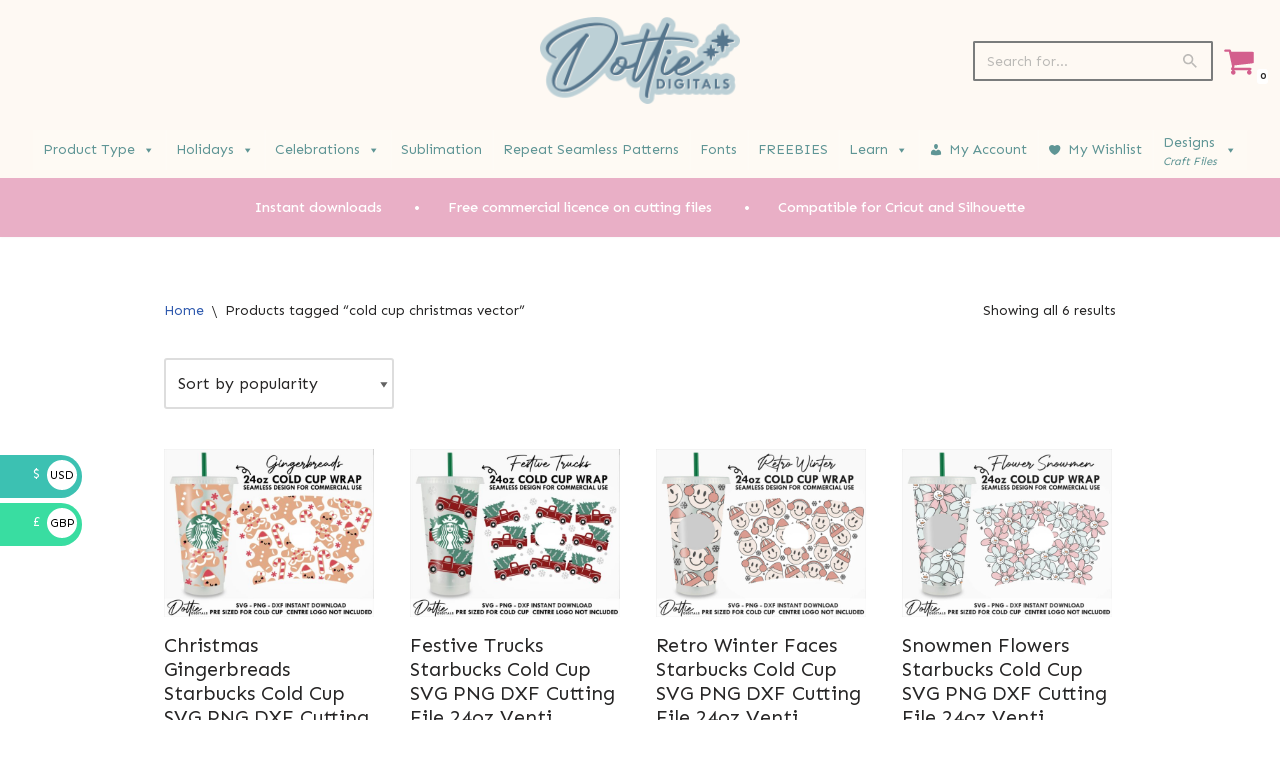

--- FILE ---
content_type: text/html; charset=UTF-8
request_url: https://dottiedigitals.com/product-tag/cold-cup-christmas-vector/
body_size: 38474
content:
<!DOCTYPE html>
<html lang="en">

<head>
	
	<meta charset="UTF-8">
	<meta name="viewport" content="width=device-width, initial-scale=1, minimum-scale=1">
	<link rel="profile" href="https://gmpg.org/xfn/11">
						<script>document.documentElement.className = document.documentElement.className + ' yes-js js_active js'</script>
			<meta name='robots' content='index, follow, max-image-preview:large, max-snippet:-1, max-video-preview:-1' />
	<style>img:is([sizes="auto" i], [sizes^="auto," i]) { contain-intrinsic-size: 3000px 1500px }</style>
	<!-- Start of Judge.me Core -->
<script data-cfasync='false' class='jdgm-settings-script'>window.jdgmSettings={"pagination":5,"disable_web_reviews":false,"badge_no_review_text":"No reviews","badge_n_reviews_text":"{{ n }} review/reviews","hide_badge_preview_if_no_reviews":true,"badge_hide_text":false,"enforce_center_preview_badge":false,"widget_title":"Customer Reviews","widget_open_form_text":"Write a review","widget_close_form_text":"Cancel review","widget_refresh_page_text":"Refresh page","widget_summary_text":"Based on {{ number_of_reviews }} review/reviews","widget_no_review_text":"Be the first to write a review","widget_name_field_text":"Name","widget_verified_name_field_text":"Verified Name (public)","widget_name_placeholder_text":"Enter your name (public)","widget_required_field_error_text":"This field is required.","widget_email_field_text":"Email","widget_verified_email_field_text":"Verified Email (private, can not be edited)","widget_email_placeholder_text":"Enter your email (private)","widget_email_field_error_text":"Please enter a valid email address.","widget_rating_field_text":"Rating","widget_review_title_field_text":"Review Title","widget_review_title_placeholder_text":"Give your review a title","widget_review_body_field_text":"Review","widget_review_body_placeholder_text":"Write your comments here","widget_pictures_field_text":"Picture/Video (optional)","widget_submit_review_text":"Submit Review","widget_submit_verified_review_text":"Submit Verified Review","widget_submit_success_msg_with_auto_publish":"Thank you! Please refresh the page in a few moments to see your review. You can remove or edit your review by logging into \u003ca href='https://judge.me/login' target='_blank' rel='nofollow noopener'\u003eJudge.me\u003c/a\u003e","widget_submit_success_msg_no_auto_publish":"Thank you! Your review will be published as soon as it is approved by the shop admin. You can remove or edit your review by logging into \u003ca href='https://judge.me/login' target='_blank' rel='nofollow noopener'\u003eJudge.me\u003c/a\u003e","widget_show_default_reviews_out_of_total_text":"Showing {{ n_reviews_shown }} out of {{ n_reviews }} reviews.","widget_show_all_link_text":"Show all","widget_show_less_link_text":"Show less","widget_author_said_text":"{{ reviewer_name }} said:","widget_days_text":"{{ n }} days ago","widget_weeks_text":"{{ n }} week/weeks ago","widget_months_text":"{{ n }} month/months ago","widget_years_text":"{{ n }} year/years ago","widget_yesterday_text":"Yesterday","widget_today_text":"Today","widget_replied_text":"\u003e\u003e {{ shop_name }} replied:","widget_read_more_text":"Read more","widget_rating_filter_see_all_text":"See all reviews","widget_sorting_most_recent_text":"Most Recent","widget_sorting_highest_rating_text":"Highest Rating","widget_sorting_lowest_rating_text":"Lowest Rating","widget_sorting_with_pictures_text":"Only Pictures","widget_sorting_most_helpful_text":"Most Helpful","widget_open_question_form_text":"Ask a question","widget_reviews_subtab_text":"Reviews","widget_questions_subtab_text":"Questions","widget_question_label_text":"Question","widget_answer_label_text":"Answer","widget_question_placeholder_text":"Write your question here","widget_submit_question_text":"Submit Question","widget_question_submit_success_text":"Thank you for your question! We will notify you once it gets answered.","verified_badge_text":"Verified","verified_badge_placement":"left-of-reviewer-name","widget_hide_border":false,"widget_social_share":false,"widget_thumb":false,"widget_review_location_show":false,"widget_location_format":"country_iso_code","all_reviews_include_out_of_store_products":true,"all_reviews_out_of_store_text":"(out of store)","all_reviews_product_name_prefix_text":"about","enable_review_pictures":true,"enable_question_anwser":false,"widget_theme":"leex","widget_product_reviews_subtab_text":"Product Reviews","widget_shop_reviews_subtab_text":"Shop Reviews","widget_sorting_pictures_first_text":"Pictures First","floating_tab_button_name":"★ Judge.me Reviews","floating_tab_title":"Let customers speak for us","floating_tab_url":"https://dottiedigitals.com/pages/reviews","all_reviews_text_badge_text":"Customers rate us {{ shop.metafields.judgeme.all_reviews_rating | round: 1 }}/5 based on {{ shop.metafields.judgeme.all_reviews_count }} reviews.","all_reviews_text_badge_url":"https://dottiedigitals.com/pages/reviews","featured_carousel_title":"Let customers speak for us","featured_carousel_count_text":"from {{ n }} reviews","featured_carousel_url":"https://dottiedigitals.com/pages/reviews","verified_count_badge_url":"https://dottiedigitals.com/pages/reviews","picture_reminder_submit_button":"Upload Pictures","widget_sorting_videos_first_text":"Videos First","widget_review_pending_text":"Pending","remove_microdata_snippet":false,"preview_badge_no_question_text":"No questions","preview_badge_n_question_text":"{{ number_of_questions }} question/questions","widget_search_bar_placeholder":"Search reviews","widget_sorting_verified_only_text":"Verified only","all_reviews_page_load_more_text":"Load More Reviews","widget_public_name_text":"displayed publicly like","default_reviewer_name_has_non_latin":true,"widget_reviewer_anonymous":"Anonymous","medals_widget_title":"Judge.me Review Medals","widget_invalid_yt_video_url_error_text":"Not a YouTube video URL","widget_max_length_field_error_text":"Please enter no more than {0} characters.","widget_ugc_title":"Made by us, Shared by you","widget_ugc_subtitle":"Tag us to see your picture featured in our page","widget_ugc_primary_button_text":"Buy Now","widget_ugc_secondary_button_text":"Load More","widget_ugc_reviews_button_text":"View Reviews","widget_summary_average_rating_text":"{{ average_rating }} out of 5","widget_media_grid_title":"Customer photos \u0026 videos","widget_media_grid_see_more_text":"See more","widget_verified_by_judgeme_text":"Verified by Judge.me","widget_verified_by_judgeme_text_in_store_medals":"Verified by Judge.me","widget_media_field_exceed_quantity_message":"Sorry, we can only accept {{ max_media }} for one review.","widget_media_field_exceed_limit_message":"{{ file_name }} is too large, please select a {{ media_type }} less than {{ size_limit }}MB.","widget_review_submitted_text":"Review Submitted!","widget_question_submitted_text":"Question Submitted!","widget_close_form_text_question":"Cancel","widget_write_your_answer_here_text":"Write your answer here","widget_show_collected_by_judgeme":false,"widget_collected_by_judgeme_text":"collected by Judge.me","widget_load_more_text":"Load More","widget_full_review_text":"Full Review","widget_read_more_reviews_text":"Read More Reviews","widget_read_questions_text":"Read Questions","widget_questions_and_answers_text":"Questions \u0026 Answers","widget_verified_by_text":"Verified by","widget_number_of_reviews_text":"{{ number_of_reviews }} reviews","widget_back_button_text":"Back","widget_next_button_text":"Next","custom_forms_style":"vertical","platform":"woocommerce","branding_url":"https://judge.me/reviews","branding_text":"Powered by Judge.me","locale":"en","reply_name":"Dottie Digitals","widget_version":"2.1","footer":true,"autopublish":true,"review_dates":true,"enable_custom_form":false};</script> <style class='jdgm-settings-style'>.jdgm-xx{left:0}.jdgm-prev-badge[data-average-rating='0.00']{display:none !important}.jdgm-author-all-initials{display:none !important}.jdgm-author-last-initial{display:none !important}.jdgm-rev-widg__title{visibility:hidden}.jdgm-rev-widg__summary-text{visibility:hidden}.jdgm-prev-badge__text{visibility:hidden}.jdgm-rev__replier:before{content:'dottiedigitals.com'}.jdgm-rev__prod-link-prefix:before{content:'about'}.jdgm-rev__out-of-store-text:before{content:'(out of store)'}@media only screen and (min-width: 768px){.jdgm-rev__pics .jdgm-rev_all-rev-page-picture-separator,.jdgm-rev__pics .jdgm-rev__product-picture{display:none}}@media only screen and (max-width: 768px){.jdgm-rev__pics .jdgm-rev_all-rev-page-picture-separator,.jdgm-rev__pics .jdgm-rev__product-picture{display:none}}
</style> <script data-cfasync="false" type="text/javascript" async src="https://cdn.judge.me/shopify_v2/leex.js" id="judgeme_widget_leex_js"></script>
<link id="judgeme_widget_leex_css" rel="stylesheet" type="text/css" media="nope!" onload="this.media='all'" href="https://cdn.judge.me/shopify_v2/leex.css"><style class='jdgm-miracle-styles'>
  @-webkit-keyframes jdgm-spin{0%{-webkit-transform:rotate(0deg);-ms-transform:rotate(0deg);transform:rotate(0deg)}100%{-webkit-transform:rotate(359deg);-ms-transform:rotate(359deg);transform:rotate(359deg)}}@keyframes jdgm-spin{0%{-webkit-transform:rotate(0deg);-ms-transform:rotate(0deg);transform:rotate(0deg)}100%{-webkit-transform:rotate(359deg);-ms-transform:rotate(359deg);transform:rotate(359deg)}}@font-face{font-family:'JudgemeStar';src:url("[data-uri]") format("woff");font-weight:normal;font-style:normal}.jdgm-star{font-family:'JudgemeStar';display:inline !important;text-decoration:none !important;padding:0 4px 0 0 !important;margin:0 !important;font-weight:bold;opacity:1;-webkit-font-smoothing:antialiased;-moz-osx-font-smoothing:grayscale}.jdgm-star:hover{opacity:1}.jdgm-star:last-of-type{padding:0 !important}.jdgm-star.jdgm--on:before{content:"\e000"}.jdgm-star.jdgm--off:before{content:"\e001"}.jdgm-star.jdgm--half:before{content:"\e002"}.jdgm-widget *{margin:0;line-height:1.4;-webkit-box-sizing:border-box;-moz-box-sizing:border-box;box-sizing:border-box;-webkit-overflow-scrolling:touch}.jdgm-hidden{display:none !important;visibility:hidden !important}.jdgm-temp-hidden{display:none}.jdgm-spinner{width:40px;height:40px;margin:auto;border-radius:50%;border-top:2px solid #eee;border-right:2px solid #eee;border-bottom:2px solid #eee;border-left:2px solid #ccc;-webkit-animation:jdgm-spin 0.8s infinite linear;animation:jdgm-spin 0.8s infinite linear}.jdgm-prev-badge{display:block !important}

</style>

<script data-cfasync='false' class='jdgm-script'>
!function(e){window.jdgm=window.jdgm||{},jdgm.CDN_HOST="https://cdn.judge.me/",
jdgm.docReady=function(d){(e.attachEvent?"complete"===e.readyState:"loading"!==e.readyState)?
setTimeout(d,0):e.addEventListener("DOMContentLoaded",d)},jdgm.loadCSS=function(d,t,o,a){
!o&&jdgm.loadCSS.requestedUrls.indexOf(d)>=0||(jdgm.loadCSS.requestedUrls.push(d),
(a=e.createElement("link")).rel="stylesheet",a.class="jdgm-stylesheet",a.media="nope!",
a.href=d,a.onload=function(){this.media="all",t&&setTimeout(t)},e.body.appendChild(a))},
jdgm.loadCSS.requestedUrls=[],jdgm.docReady(function(){(window.jdgmLoadCSS||e.querySelectorAll(
".jdgm-widget, .jdgm-all-reviews-page").length>0)&&(jdgmSettings.widget_load_with_code_splitting?
parseFloat(jdgmSettings.widget_version)>=3?jdgm.loadCSS(jdgm.CDN_HOST+"widget_v3/base.css"):
jdgm.loadCSS(jdgm.CDN_HOST+"widget/base.css"):jdgm.loadCSS(jdgm.CDN_HOST+"shopify_v2.css"))})}(document);
</script>
<script async data-cfasync="false" type="text/javascript" src="https://cdn.judge.me/loader.js"></script>
<noscript><link rel="stylesheet" type="text/css" media="all" href="https://cdn.judge.me/shopify_v2.css"></noscript>
<!-- End of Judge.me Core -->

	<!-- This site is optimized with the Yoast SEO plugin v26.4 - https://yoast.com/wordpress/plugins/seo/ -->
	<title>Dottie Digitals - cold cup christmas vector</title>
	<link rel="canonical" href="https://dottiedigitals.com/product-tag/cold-cup-christmas-vector/" />
	<meta property="og:locale" content="en_US" />
	<meta property="og:type" content="article" />
	<meta property="og:title" content="Dottie Digitals - cold cup christmas vector" />
	<meta property="og:url" content="https://dottiedigitals.com/product-tag/cold-cup-christmas-vector/" />
	<meta property="og:site_name" content="Dottie Digitals" />
	<meta name="twitter:card" content="summary_large_image" />
	<script type="application/ld+json" class="yoast-schema-graph">{"@context":"https://schema.org","@graph":[{"@type":"CollectionPage","@id":"https://dottiedigitals.com/product-tag/cold-cup-christmas-vector/","url":"https://dottiedigitals.com/product-tag/cold-cup-christmas-vector/","name":"Dottie Digitals - cold cup christmas vector","isPartOf":{"@id":"https://dottiedigitals.com/#website"},"primaryImageOfPage":{"@id":"https://dottiedigitals.com/product-tag/cold-cup-christmas-vector/#primaryimage"},"image":{"@id":"https://dottiedigitals.com/product-tag/cold-cup-christmas-vector/#primaryimage"},"thumbnailUrl":"https://dottiedigitals.com/wp-content/uploads/2022/09/FESTIVE-GINGERBREAD-DOTTIEDIGITALS-2-4-scaled.jpg","breadcrumb":{"@id":"https://dottiedigitals.com/product-tag/cold-cup-christmas-vector/#breadcrumb"},"inLanguage":"en"},{"@type":"ImageObject","inLanguage":"en","@id":"https://dottiedigitals.com/product-tag/cold-cup-christmas-vector/#primaryimage","url":"https://dottiedigitals.com/wp-content/uploads/2022/09/FESTIVE-GINGERBREAD-DOTTIEDIGITALS-2-4-scaled.jpg","contentUrl":"https://dottiedigitals.com/wp-content/uploads/2022/09/FESTIVE-GINGERBREAD-DOTTIEDIGITALS-2-4-scaled.jpg","width":2560,"height":2047},{"@type":"BreadcrumbList","@id":"https://dottiedigitals.com/product-tag/cold-cup-christmas-vector/#breadcrumb","itemListElement":[{"@type":"ListItem","position":1,"name":"Home","item":"https://dottiedigitals.com/"},{"@type":"ListItem","position":2,"name":"All Cutting Files","item":"https://dottiedigitals.com/shop/"},{"@type":"ListItem","position":3,"name":"cold cup christmas vector"}]},{"@type":"WebSite","@id":"https://dottiedigitals.com/#website","url":"https://dottiedigitals.com/","name":"Dottie Digitals","description":"SVG PNG DXF Digital Downloads","publisher":{"@id":"https://dottiedigitals.com/#organization"},"potentialAction":[{"@type":"SearchAction","target":{"@type":"EntryPoint","urlTemplate":"https://dottiedigitals.com/?s={search_term_string}"},"query-input":{"@type":"PropertyValueSpecification","valueRequired":true,"valueName":"search_term_string"}}],"inLanguage":"en"},{"@type":"Organization","@id":"https://dottiedigitals.com/#organization","name":"Dottie Digitals","url":"https://dottiedigitals.com/","logo":{"@type":"ImageObject","inLanguage":"en","@id":"https://dottiedigitals.com/#/schema/logo/image/","url":"https://dottiedigitals.com/wp-content/uploads/2021/11/cropped-LOGO.png","contentUrl":"https://dottiedigitals.com/wp-content/uploads/2021/11/cropped-LOGO.png","width":929,"height":384,"caption":"Dottie Digitals"},"image":{"@id":"https://dottiedigitals.com/#/schema/logo/image/"}}]}</script>
	<!-- / Yoast SEO plugin. -->


<link rel='dns-prefetch' href='//fonts.googleapis.com' />
<link rel="alternate" type="application/rss+xml" title="Dottie Digitals &raquo; Feed" href="https://dottiedigitals.com/feed/" />
<link rel="alternate" type="application/rss+xml" title="Dottie Digitals &raquo; Comments Feed" href="https://dottiedigitals.com/comments/feed/" />
<link rel="alternate" type="application/rss+xml" title="Dottie Digitals &raquo; cold cup christmas vector Tag Feed" href="https://dottiedigitals.com/product-tag/cold-cup-christmas-vector/feed/" />
<script>
window._wpemojiSettings = {"baseUrl":"https:\/\/s.w.org\/images\/core\/emoji\/16.0.1\/72x72\/","ext":".png","svgUrl":"https:\/\/s.w.org\/images\/core\/emoji\/16.0.1\/svg\/","svgExt":".svg","source":{"concatemoji":"https:\/\/dottiedigitals.com\/wp-includes\/js\/wp-emoji-release.min.js?ver=6.8.3"}};
/*! This file is auto-generated */
!function(s,n){var o,i,e;function c(e){try{var t={supportTests:e,timestamp:(new Date).valueOf()};sessionStorage.setItem(o,JSON.stringify(t))}catch(e){}}function p(e,t,n){e.clearRect(0,0,e.canvas.width,e.canvas.height),e.fillText(t,0,0);var t=new Uint32Array(e.getImageData(0,0,e.canvas.width,e.canvas.height).data),a=(e.clearRect(0,0,e.canvas.width,e.canvas.height),e.fillText(n,0,0),new Uint32Array(e.getImageData(0,0,e.canvas.width,e.canvas.height).data));return t.every(function(e,t){return e===a[t]})}function u(e,t){e.clearRect(0,0,e.canvas.width,e.canvas.height),e.fillText(t,0,0);for(var n=e.getImageData(16,16,1,1),a=0;a<n.data.length;a++)if(0!==n.data[a])return!1;return!0}function f(e,t,n,a){switch(t){case"flag":return n(e,"\ud83c\udff3\ufe0f\u200d\u26a7\ufe0f","\ud83c\udff3\ufe0f\u200b\u26a7\ufe0f")?!1:!n(e,"\ud83c\udde8\ud83c\uddf6","\ud83c\udde8\u200b\ud83c\uddf6")&&!n(e,"\ud83c\udff4\udb40\udc67\udb40\udc62\udb40\udc65\udb40\udc6e\udb40\udc67\udb40\udc7f","\ud83c\udff4\u200b\udb40\udc67\u200b\udb40\udc62\u200b\udb40\udc65\u200b\udb40\udc6e\u200b\udb40\udc67\u200b\udb40\udc7f");case"emoji":return!a(e,"\ud83e\udedf")}return!1}function g(e,t,n,a){var r="undefined"!=typeof WorkerGlobalScope&&self instanceof WorkerGlobalScope?new OffscreenCanvas(300,150):s.createElement("canvas"),o=r.getContext("2d",{willReadFrequently:!0}),i=(o.textBaseline="top",o.font="600 32px Arial",{});return e.forEach(function(e){i[e]=t(o,e,n,a)}),i}function t(e){var t=s.createElement("script");t.src=e,t.defer=!0,s.head.appendChild(t)}"undefined"!=typeof Promise&&(o="wpEmojiSettingsSupports",i=["flag","emoji"],n.supports={everything:!0,everythingExceptFlag:!0},e=new Promise(function(e){s.addEventListener("DOMContentLoaded",e,{once:!0})}),new Promise(function(t){var n=function(){try{var e=JSON.parse(sessionStorage.getItem(o));if("object"==typeof e&&"number"==typeof e.timestamp&&(new Date).valueOf()<e.timestamp+604800&&"object"==typeof e.supportTests)return e.supportTests}catch(e){}return null}();if(!n){if("undefined"!=typeof Worker&&"undefined"!=typeof OffscreenCanvas&&"undefined"!=typeof URL&&URL.createObjectURL&&"undefined"!=typeof Blob)try{var e="postMessage("+g.toString()+"("+[JSON.stringify(i),f.toString(),p.toString(),u.toString()].join(",")+"));",a=new Blob([e],{type:"text/javascript"}),r=new Worker(URL.createObjectURL(a),{name:"wpTestEmojiSupports"});return void(r.onmessage=function(e){c(n=e.data),r.terminate(),t(n)})}catch(e){}c(n=g(i,f,p,u))}t(n)}).then(function(e){for(var t in e)n.supports[t]=e[t],n.supports.everything=n.supports.everything&&n.supports[t],"flag"!==t&&(n.supports.everythingExceptFlag=n.supports.everythingExceptFlag&&n.supports[t]);n.supports.everythingExceptFlag=n.supports.everythingExceptFlag&&!n.supports.flag,n.DOMReady=!1,n.readyCallback=function(){n.DOMReady=!0}}).then(function(){return e}).then(function(){var e;n.supports.everything||(n.readyCallback(),(e=n.source||{}).concatemoji?t(e.concatemoji):e.wpemoji&&e.twemoji&&(t(e.twemoji),t(e.wpemoji)))}))}((window,document),window._wpemojiSettings);
</script>
<link rel='stylesheet' id='acfwf-wc-cart-block-integration-css' href='https://dottiedigitals.com/wp-content/plugins/advanced-coupons-for-woocommerce-free/dist/assets/index-467dde24.css?ver=1763719909' media='all' />
<link rel='stylesheet' id='acfwf-wc-checkout-block-integration-css' href='https://dottiedigitals.com/wp-content/plugins/advanced-coupons-for-woocommerce-free/dist/assets/index-2a7d8588.css?ver=1763719909' media='all' />
<style id='cf-frontend-style-inline-css'>
@font-face {
	font-family: 'Lovely Peach';
	font-style: normal;
	font-weight: 400;
	src: url('https://dottiedigitals.com/wp-content/uploads/2025/10/ADF-Lovely-Peach.ttf') format('truetype');
}
@font-face {
	font-family: 'Bubbly Bunny';
	font-style: normal;
	font-weight: 400;
	src: url('https://dottiedigitals.com/wp-content/uploads/2025/10/ADF-Bubbly-Bunny.otf') format('OpenType');
}
@font-face {
	font-family: 'ADF Gumdrop Quarts';
	font-style: normal;
	font-weight: 400;
	src: url('https://dottiedigitals.com/wp-content/uploads/2025/07/ADFGumdropQuartz.woff2') format('woff2');
}
@font-face {
	font-family: 'Daddy Heart';
	font-style: normal;
	font-weight: 400;
	src: url('https://dottiedigitals.com/wp-content/uploads/2024/11/Daddy-Heart.otf') format('OpenType');
}
@font-face {
	font-family: 'Angelina Vintage';
	font-style: normal;
	font-weight: 400;
	src: url('https://dottiedigitals.com/wp-content/uploads/2024/11/Angelina-Vintage.ttf') format('truetype');
}
</style>
<style id='wp-emoji-styles-inline-css'>

	img.wp-smiley, img.emoji {
		display: inline !important;
		border: none !important;
		box-shadow: none !important;
		height: 1em !important;
		width: 1em !important;
		margin: 0 0.07em !important;
		vertical-align: -0.1em !important;
		background: none !important;
		padding: 0 !important;
	}
</style>
<link rel='stylesheet' id='wp-block-library-css' href='https://dottiedigitals.com/wp-includes/css/dist/block-library/style.min.css?ver=6.8.3' media='all' />
<style id='classic-theme-styles-inline-css'>
/*! This file is auto-generated */
.wp-block-button__link{color:#fff;background-color:#32373c;border-radius:9999px;box-shadow:none;text-decoration:none;padding:calc(.667em + 2px) calc(1.333em + 2px);font-size:1.125em}.wp-block-file__button{background:#32373c;color:#fff;text-decoration:none}
</style>
<link rel='stylesheet' id='acfw-blocks-frontend-css' href='https://dottiedigitals.com/wp-content/plugins/advanced-coupons-for-woocommerce-free/css/acfw-blocks-frontend.css?ver=4.7.0' media='all' />
<style id='noptin-email-optin-style-inline-css'>
.wp-block-noptin-email-optin{align-items:center;box-sizing:border-box;display:flex;justify-content:center;min-height:280px;padding:20px;position:relative;text-align:center}.wp-block-noptin-email-optin *{box-sizing:border-box}.wp-block-noptin-email-optin form{width:100%}.wp-block-noptin-email-optin.is-style-noptin-flex .noptin-block-form-footer{align-items:center;display:flex;gap:10px;justify-content:center}.wp-block-noptin-email-optin.is-style-noptin-flex .noptin-block-form-footer .noptin_form_input_email{flex-grow:1;min-width:0}.wp-block-noptin-email-optin.is-style-noptin-flex .noptin-block-form-footer .noptin_form_submit{flex-shrink:1;margin-top:0}:where(.wp-block-noptin-email-optin:not(.is-style-noptin-unstyled) input.noptin_form_input_email){background-color:#fff;border:1px solid #ced4da;border-radius:.25rem;box-shadow:none;color:#495057;padding:.45rem 1.2rem;transition:border-color .15s ease-in-out,box-shadow .15s ease-in-out}:where(.wp-block-noptin-email-optin:not(.is-style-noptin-unstyled) input.noptin_form_input_email:focus){background-color:#fff;border-color:#73b1e9;color:#495057;outline:0}:where(.wp-block-noptin-email-optin:not(.is-style-noptin-unstyled) .noptin_form_submit){background-clip:padding-box;background-color:#1e73be;border:1px solid transparent;border-radius:.25rem;box-shadow:none;color:#fff;font-weight:400;padding:.45rem 1.2rem;transition:color .15s ease-in-out,background-color .15s ease-in-out,border-color .15s ease-in-out,box-shadow .15s ease-in-out}:where(.wp-block-noptin-email-optin:not(.is-style-noptin-unstyled) .noptin_form_submit):focus,:where(.wp-block-noptin-email-optin:not(.is-style-noptin-unstyled) .noptin_form_submit):hover{box-shadow:0 .5rem 1rem rgba(0,0,0,.15)}.wp-block-noptin-email-optin:not(.is-style-noptin-unstyled) .noptin_form_title{font-size:23px;font-weight:700;line-height:1.4125;margin-bottom:10px;margin-top:16px;padding-top:4px}.wp-block-noptin-email-optin:not(.is-style-noptin-unstyled) .noptin_form_description{font-size:16px;line-height:1.3;margin-bottom:10px}.wp-block-noptin-email-optin:not(.is-style-noptin-unstyled) input.noptin_form_input_email{display:block;margin:0;width:100%}.wp-block-noptin-email-optin:not(.is-style-noptin-unstyled) input.noptin_form_input_email::-ms-expand{background-color:transparent;border:0}.wp-block-noptin-email-optin:not(.is-style-noptin-unstyled) .noptin_form_submit{display:block;flex:1 0 0;margin-top:10px;position:relative;text-align:center;text-transform:none;-webkit-user-select:none;-moz-user-select:none;user-select:none;vertical-align:middle;width:100%}.wp-block-noptin-email-optin:not(.is-style-noptin-unstyled) .noptin_form_submit:focus,.wp-block-noptin-email-optin:not(.is-style-noptin-unstyled) .noptin_form_submit:hover{outline:0!important}.noptin-block-form-header:empty{display:none}

</style>
<link rel='stylesheet' id='noptin-form-css' href='https://dottiedigitals.com/wp-content/plugins/newsletter-optin-box/build/Forms/assets/css/style-form.css?ver=6bfc5b6ff99c94477c85' media='all' />
<link rel='stylesheet' id='jquery-selectBox-css' href='https://dottiedigitals.com/wp-content/plugins/yith-woocommerce-wishlist/assets/css/jquery.selectBox.css?ver=1.2.0' media='all' />
<link rel='stylesheet' id='woocommerce_prettyPhoto_css-css' href='//dottiedigitals.com/wp-content/plugins/woocommerce/assets/css/prettyPhoto.css?ver=3.1.6' media='all' />
<link rel='stylesheet' id='yith-wcwl-main-css' href='https://dottiedigitals.com/wp-content/plugins/yith-woocommerce-wishlist/assets/css/style.css?ver=4.10.2' media='all' />
<style id='yith-wcwl-main-inline-css'>
 :root { --color-add-to-wishlist-background: #333333; --color-add-to-wishlist-text: #FFFFFF; --color-add-to-wishlist-border: #333333; --color-add-to-wishlist-background-hover: #333333; --color-add-to-wishlist-text-hover: #FFFFFF; --color-add-to-wishlist-border-hover: #333333; --rounded-corners-radius: 16px; --color-add-to-cart-background: rgb(95,149,149); --color-add-to-cart-text: #FFFFFF; --color-add-to-cart-border: #333333; --color-add-to-cart-background-hover: #4F4F4F; --color-add-to-cart-text-hover: #FFFFFF; --color-add-to-cart-border-hover: #4F4F4F; --add-to-cart-rounded-corners-radius: 1px; --color-button-style-1-background: #333333; --color-button-style-1-text: #FFFFFF; --color-button-style-1-border: #333333; --color-button-style-1-background-hover: #4F4F4F; --color-button-style-1-text-hover: #FFFFFF; --color-button-style-1-border-hover: #4F4F4F; --color-button-style-2-background: #333333; --color-button-style-2-text: #FFFFFF; --color-button-style-2-border: #333333; --color-button-style-2-background-hover: #4F4F4F; --color-button-style-2-text-hover: #FFFFFF; --color-button-style-2-border-hover: #4F4F4F; --color-wishlist-table-background: #FFFFFF; --color-wishlist-table-text: #6d6c6c; --color-wishlist-table-border: #FFFFFF; --color-headers-background: #F4F4F4; --color-share-button-color: #FFFFFF; --color-share-button-color-hover: #FFFFFF; --color-fb-button-background: #39599E; --color-fb-button-background-hover: #595A5A; --color-tw-button-background: #45AFE2; --color-tw-button-background-hover: #595A5A; --color-pr-button-background: #AB2E31; --color-pr-button-background-hover: #595A5A; --color-em-button-background: #FBB102; --color-em-button-background-hover: #595A5A; --color-wa-button-background: #00A901; --color-wa-button-background-hover: #595A5A; --feedback-duration: 3s } 
 :root { --color-add-to-wishlist-background: #333333; --color-add-to-wishlist-text: #FFFFFF; --color-add-to-wishlist-border: #333333; --color-add-to-wishlist-background-hover: #333333; --color-add-to-wishlist-text-hover: #FFFFFF; --color-add-to-wishlist-border-hover: #333333; --rounded-corners-radius: 16px; --color-add-to-cart-background: rgb(95,149,149); --color-add-to-cart-text: #FFFFFF; --color-add-to-cart-border: #333333; --color-add-to-cart-background-hover: #4F4F4F; --color-add-to-cart-text-hover: #FFFFFF; --color-add-to-cart-border-hover: #4F4F4F; --add-to-cart-rounded-corners-radius: 1px; --color-button-style-1-background: #333333; --color-button-style-1-text: #FFFFFF; --color-button-style-1-border: #333333; --color-button-style-1-background-hover: #4F4F4F; --color-button-style-1-text-hover: #FFFFFF; --color-button-style-1-border-hover: #4F4F4F; --color-button-style-2-background: #333333; --color-button-style-2-text: #FFFFFF; --color-button-style-2-border: #333333; --color-button-style-2-background-hover: #4F4F4F; --color-button-style-2-text-hover: #FFFFFF; --color-button-style-2-border-hover: #4F4F4F; --color-wishlist-table-background: #FFFFFF; --color-wishlist-table-text: #6d6c6c; --color-wishlist-table-border: #FFFFFF; --color-headers-background: #F4F4F4; --color-share-button-color: #FFFFFF; --color-share-button-color-hover: #FFFFFF; --color-fb-button-background: #39599E; --color-fb-button-background-hover: #595A5A; --color-tw-button-background: #45AFE2; --color-tw-button-background-hover: #595A5A; --color-pr-button-background: #AB2E31; --color-pr-button-background-hover: #595A5A; --color-em-button-background: #FBB102; --color-em-button-background-hover: #595A5A; --color-wa-button-background: #00A901; --color-wa-button-background-hover: #595A5A; --feedback-duration: 3s } 
</style>
<style id='global-styles-inline-css'>
:root{--wp--preset--aspect-ratio--square: 1;--wp--preset--aspect-ratio--4-3: 4/3;--wp--preset--aspect-ratio--3-4: 3/4;--wp--preset--aspect-ratio--3-2: 3/2;--wp--preset--aspect-ratio--2-3: 2/3;--wp--preset--aspect-ratio--16-9: 16/9;--wp--preset--aspect-ratio--9-16: 9/16;--wp--preset--color--black: #000000;--wp--preset--color--cyan-bluish-gray: #abb8c3;--wp--preset--color--white: #ffffff;--wp--preset--color--pale-pink: #f78da7;--wp--preset--color--vivid-red: #cf2e2e;--wp--preset--color--luminous-vivid-orange: #ff6900;--wp--preset--color--luminous-vivid-amber: #fcb900;--wp--preset--color--light-green-cyan: #7bdcb5;--wp--preset--color--vivid-green-cyan: #00d084;--wp--preset--color--pale-cyan-blue: #8ed1fc;--wp--preset--color--vivid-cyan-blue: #0693e3;--wp--preset--color--vivid-purple: #9b51e0;--wp--preset--color--neve-link-color: var(--nv-primary-accent);--wp--preset--color--neve-link-hover-color: var(--nv-secondary-accent);--wp--preset--color--nv-site-bg: var(--nv-site-bg);--wp--preset--color--nv-light-bg: var(--nv-light-bg);--wp--preset--color--nv-dark-bg: var(--nv-dark-bg);--wp--preset--color--neve-text-color: var(--nv-text-color);--wp--preset--color--nv-text-dark-bg: var(--nv-text-dark-bg);--wp--preset--color--nv-c-1: var(--nv-c-1);--wp--preset--color--nv-c-2: var(--nv-c-2);--wp--preset--gradient--vivid-cyan-blue-to-vivid-purple: linear-gradient(135deg,rgba(6,147,227,1) 0%,rgb(155,81,224) 100%);--wp--preset--gradient--light-green-cyan-to-vivid-green-cyan: linear-gradient(135deg,rgb(122,220,180) 0%,rgb(0,208,130) 100%);--wp--preset--gradient--luminous-vivid-amber-to-luminous-vivid-orange: linear-gradient(135deg,rgba(252,185,0,1) 0%,rgba(255,105,0,1) 100%);--wp--preset--gradient--luminous-vivid-orange-to-vivid-red: linear-gradient(135deg,rgba(255,105,0,1) 0%,rgb(207,46,46) 100%);--wp--preset--gradient--very-light-gray-to-cyan-bluish-gray: linear-gradient(135deg,rgb(238,238,238) 0%,rgb(169,184,195) 100%);--wp--preset--gradient--cool-to-warm-spectrum: linear-gradient(135deg,rgb(74,234,220) 0%,rgb(151,120,209) 20%,rgb(207,42,186) 40%,rgb(238,44,130) 60%,rgb(251,105,98) 80%,rgb(254,248,76) 100%);--wp--preset--gradient--blush-light-purple: linear-gradient(135deg,rgb(255,206,236) 0%,rgb(152,150,240) 100%);--wp--preset--gradient--blush-bordeaux: linear-gradient(135deg,rgb(254,205,165) 0%,rgb(254,45,45) 50%,rgb(107,0,62) 100%);--wp--preset--gradient--luminous-dusk: linear-gradient(135deg,rgb(255,203,112) 0%,rgb(199,81,192) 50%,rgb(65,88,208) 100%);--wp--preset--gradient--pale-ocean: linear-gradient(135deg,rgb(255,245,203) 0%,rgb(182,227,212) 50%,rgb(51,167,181) 100%);--wp--preset--gradient--electric-grass: linear-gradient(135deg,rgb(202,248,128) 0%,rgb(113,206,126) 100%);--wp--preset--gradient--midnight: linear-gradient(135deg,rgb(2,3,129) 0%,rgb(40,116,252) 100%);--wp--preset--font-size--small: 13px;--wp--preset--font-size--medium: 20px;--wp--preset--font-size--large: 36px;--wp--preset--font-size--x-large: 42px;--wp--preset--spacing--20: 0.44rem;--wp--preset--spacing--30: 0.67rem;--wp--preset--spacing--40: 1rem;--wp--preset--spacing--50: 1.5rem;--wp--preset--spacing--60: 2.25rem;--wp--preset--spacing--70: 3.38rem;--wp--preset--spacing--80: 5.06rem;--wp--preset--shadow--natural: 6px 6px 9px rgba(0, 0, 0, 0.2);--wp--preset--shadow--deep: 12px 12px 50px rgba(0, 0, 0, 0.4);--wp--preset--shadow--sharp: 6px 6px 0px rgba(0, 0, 0, 0.2);--wp--preset--shadow--outlined: 6px 6px 0px -3px rgba(255, 255, 255, 1), 6px 6px rgba(0, 0, 0, 1);--wp--preset--shadow--crisp: 6px 6px 0px rgba(0, 0, 0, 1);}:where(.is-layout-flex){gap: 0.5em;}:where(.is-layout-grid){gap: 0.5em;}body .is-layout-flex{display: flex;}.is-layout-flex{flex-wrap: wrap;align-items: center;}.is-layout-flex > :is(*, div){margin: 0;}body .is-layout-grid{display: grid;}.is-layout-grid > :is(*, div){margin: 0;}:where(.wp-block-columns.is-layout-flex){gap: 2em;}:where(.wp-block-columns.is-layout-grid){gap: 2em;}:where(.wp-block-post-template.is-layout-flex){gap: 1.25em;}:where(.wp-block-post-template.is-layout-grid){gap: 1.25em;}.has-black-color{color: var(--wp--preset--color--black) !important;}.has-cyan-bluish-gray-color{color: var(--wp--preset--color--cyan-bluish-gray) !important;}.has-white-color{color: var(--wp--preset--color--white) !important;}.has-pale-pink-color{color: var(--wp--preset--color--pale-pink) !important;}.has-vivid-red-color{color: var(--wp--preset--color--vivid-red) !important;}.has-luminous-vivid-orange-color{color: var(--wp--preset--color--luminous-vivid-orange) !important;}.has-luminous-vivid-amber-color{color: var(--wp--preset--color--luminous-vivid-amber) !important;}.has-light-green-cyan-color{color: var(--wp--preset--color--light-green-cyan) !important;}.has-vivid-green-cyan-color{color: var(--wp--preset--color--vivid-green-cyan) !important;}.has-pale-cyan-blue-color{color: var(--wp--preset--color--pale-cyan-blue) !important;}.has-vivid-cyan-blue-color{color: var(--wp--preset--color--vivid-cyan-blue) !important;}.has-vivid-purple-color{color: var(--wp--preset--color--vivid-purple) !important;}.has-neve-link-color-color{color: var(--wp--preset--color--neve-link-color) !important;}.has-neve-link-hover-color-color{color: var(--wp--preset--color--neve-link-hover-color) !important;}.has-nv-site-bg-color{color: var(--wp--preset--color--nv-site-bg) !important;}.has-nv-light-bg-color{color: var(--wp--preset--color--nv-light-bg) !important;}.has-nv-dark-bg-color{color: var(--wp--preset--color--nv-dark-bg) !important;}.has-neve-text-color-color{color: var(--wp--preset--color--neve-text-color) !important;}.has-nv-text-dark-bg-color{color: var(--wp--preset--color--nv-text-dark-bg) !important;}.has-nv-c-1-color{color: var(--wp--preset--color--nv-c-1) !important;}.has-nv-c-2-color{color: var(--wp--preset--color--nv-c-2) !important;}.has-black-background-color{background-color: var(--wp--preset--color--black) !important;}.has-cyan-bluish-gray-background-color{background-color: var(--wp--preset--color--cyan-bluish-gray) !important;}.has-white-background-color{background-color: var(--wp--preset--color--white) !important;}.has-pale-pink-background-color{background-color: var(--wp--preset--color--pale-pink) !important;}.has-vivid-red-background-color{background-color: var(--wp--preset--color--vivid-red) !important;}.has-luminous-vivid-orange-background-color{background-color: var(--wp--preset--color--luminous-vivid-orange) !important;}.has-luminous-vivid-amber-background-color{background-color: var(--wp--preset--color--luminous-vivid-amber) !important;}.has-light-green-cyan-background-color{background-color: var(--wp--preset--color--light-green-cyan) !important;}.has-vivid-green-cyan-background-color{background-color: var(--wp--preset--color--vivid-green-cyan) !important;}.has-pale-cyan-blue-background-color{background-color: var(--wp--preset--color--pale-cyan-blue) !important;}.has-vivid-cyan-blue-background-color{background-color: var(--wp--preset--color--vivid-cyan-blue) !important;}.has-vivid-purple-background-color{background-color: var(--wp--preset--color--vivid-purple) !important;}.has-neve-link-color-background-color{background-color: var(--wp--preset--color--neve-link-color) !important;}.has-neve-link-hover-color-background-color{background-color: var(--wp--preset--color--neve-link-hover-color) !important;}.has-nv-site-bg-background-color{background-color: var(--wp--preset--color--nv-site-bg) !important;}.has-nv-light-bg-background-color{background-color: var(--wp--preset--color--nv-light-bg) !important;}.has-nv-dark-bg-background-color{background-color: var(--wp--preset--color--nv-dark-bg) !important;}.has-neve-text-color-background-color{background-color: var(--wp--preset--color--neve-text-color) !important;}.has-nv-text-dark-bg-background-color{background-color: var(--wp--preset--color--nv-text-dark-bg) !important;}.has-nv-c-1-background-color{background-color: var(--wp--preset--color--nv-c-1) !important;}.has-nv-c-2-background-color{background-color: var(--wp--preset--color--nv-c-2) !important;}.has-black-border-color{border-color: var(--wp--preset--color--black) !important;}.has-cyan-bluish-gray-border-color{border-color: var(--wp--preset--color--cyan-bluish-gray) !important;}.has-white-border-color{border-color: var(--wp--preset--color--white) !important;}.has-pale-pink-border-color{border-color: var(--wp--preset--color--pale-pink) !important;}.has-vivid-red-border-color{border-color: var(--wp--preset--color--vivid-red) !important;}.has-luminous-vivid-orange-border-color{border-color: var(--wp--preset--color--luminous-vivid-orange) !important;}.has-luminous-vivid-amber-border-color{border-color: var(--wp--preset--color--luminous-vivid-amber) !important;}.has-light-green-cyan-border-color{border-color: var(--wp--preset--color--light-green-cyan) !important;}.has-vivid-green-cyan-border-color{border-color: var(--wp--preset--color--vivid-green-cyan) !important;}.has-pale-cyan-blue-border-color{border-color: var(--wp--preset--color--pale-cyan-blue) !important;}.has-vivid-cyan-blue-border-color{border-color: var(--wp--preset--color--vivid-cyan-blue) !important;}.has-vivid-purple-border-color{border-color: var(--wp--preset--color--vivid-purple) !important;}.has-neve-link-color-border-color{border-color: var(--wp--preset--color--neve-link-color) !important;}.has-neve-link-hover-color-border-color{border-color: var(--wp--preset--color--neve-link-hover-color) !important;}.has-nv-site-bg-border-color{border-color: var(--wp--preset--color--nv-site-bg) !important;}.has-nv-light-bg-border-color{border-color: var(--wp--preset--color--nv-light-bg) !important;}.has-nv-dark-bg-border-color{border-color: var(--wp--preset--color--nv-dark-bg) !important;}.has-neve-text-color-border-color{border-color: var(--wp--preset--color--neve-text-color) !important;}.has-nv-text-dark-bg-border-color{border-color: var(--wp--preset--color--nv-text-dark-bg) !important;}.has-nv-c-1-border-color{border-color: var(--wp--preset--color--nv-c-1) !important;}.has-nv-c-2-border-color{border-color: var(--wp--preset--color--nv-c-2) !important;}.has-vivid-cyan-blue-to-vivid-purple-gradient-background{background: var(--wp--preset--gradient--vivid-cyan-blue-to-vivid-purple) !important;}.has-light-green-cyan-to-vivid-green-cyan-gradient-background{background: var(--wp--preset--gradient--light-green-cyan-to-vivid-green-cyan) !important;}.has-luminous-vivid-amber-to-luminous-vivid-orange-gradient-background{background: var(--wp--preset--gradient--luminous-vivid-amber-to-luminous-vivid-orange) !important;}.has-luminous-vivid-orange-to-vivid-red-gradient-background{background: var(--wp--preset--gradient--luminous-vivid-orange-to-vivid-red) !important;}.has-very-light-gray-to-cyan-bluish-gray-gradient-background{background: var(--wp--preset--gradient--very-light-gray-to-cyan-bluish-gray) !important;}.has-cool-to-warm-spectrum-gradient-background{background: var(--wp--preset--gradient--cool-to-warm-spectrum) !important;}.has-blush-light-purple-gradient-background{background: var(--wp--preset--gradient--blush-light-purple) !important;}.has-blush-bordeaux-gradient-background{background: var(--wp--preset--gradient--blush-bordeaux) !important;}.has-luminous-dusk-gradient-background{background: var(--wp--preset--gradient--luminous-dusk) !important;}.has-pale-ocean-gradient-background{background: var(--wp--preset--gradient--pale-ocean) !important;}.has-electric-grass-gradient-background{background: var(--wp--preset--gradient--electric-grass) !important;}.has-midnight-gradient-background{background: var(--wp--preset--gradient--midnight) !important;}.has-small-font-size{font-size: var(--wp--preset--font-size--small) !important;}.has-medium-font-size{font-size: var(--wp--preset--font-size--medium) !important;}.has-large-font-size{font-size: var(--wp--preset--font-size--large) !important;}.has-x-large-font-size{font-size: var(--wp--preset--font-size--x-large) !important;}
:where(.wp-block-post-template.is-layout-flex){gap: 1.25em;}:where(.wp-block-post-template.is-layout-grid){gap: 1.25em;}
:where(.wp-block-columns.is-layout-flex){gap: 2em;}:where(.wp-block-columns.is-layout-grid){gap: 2em;}
:root :where(.wp-block-pullquote){font-size: 1.5em;line-height: 1.6;}
</style>
<link rel='stylesheet' id='tp-product-image-flipper-for-woocommerce-css' href='https://dottiedigitals.com/wp-content/plugins/tp-product-image-flipper-for-woocommerce/css/tp-product-image-flipper-for-woocommerce.css?ver=6.8.3' media='all' />
<link rel='stylesheet' id='woocommerce-layout-css' href='https://dottiedigitals.com/wp-content/plugins/woocommerce/assets/css/woocommerce-layout.css?ver=10.3.5' media='all' />
<link rel='stylesheet' id='woocommerce-smallscreen-css' href='https://dottiedigitals.com/wp-content/plugins/woocommerce/assets/css/woocommerce-smallscreen.css?ver=10.3.5' media='only screen and (max-width: 768px)' />
<link rel='stylesheet' id='woocommerce-general-css' href='https://dottiedigitals.com/wp-content/plugins/woocommerce/assets/css/woocommerce.css?ver=10.3.5' media='all' />
<style id='woocommerce-inline-inline-css'>
.woocommerce form .form-row .required { visibility: visible; }
</style>
<link rel='stylesheet' id='megamenu-css' href='https://dottiedigitals.com/wp-content/uploads/maxmegamenu/style.css?ver=67fe1b' media='all' />
<link rel='stylesheet' id='dashicons-css' href='https://dottiedigitals.com/wp-includes/css/dashicons.min.css?ver=6.8.3' media='all' />
<style id='dashicons-inline-css'>
[data-font="Dashicons"]:before {font-family: 'Dashicons' !important;content: attr(data-icon) !important;speak: none !important;font-weight: normal !important;font-variant: normal !important;text-transform: none !important;line-height: 1 !important;font-style: normal !important;-webkit-font-smoothing: antialiased !important;-moz-osx-font-smoothing: grayscale !important;}
</style>
<link rel='stylesheet' id='yith-quick-view-css' href='https://dottiedigitals.com/wp-content/plugins/yith-woocommerce-quick-view/assets/css/yith-quick-view.css?ver=2.9.0' media='all' />
<style id='yith-quick-view-inline-css'>

				#yith-quick-view-modal .yith-quick-view-overlay{background:rgba( 0, 0, 0, 0.8)}
				#yith-quick-view-modal .yith-wcqv-main{background:#ffffff;}
				#yith-quick-view-close{color:rgb(219,0,0);}
				#yith-quick-view-close:hover{color:#ff0000;}
</style>
<link rel='stylesheet' id='brands-styles-css' href='https://dottiedigitals.com/wp-content/plugins/woocommerce/assets/css/brands.css?ver=10.3.5' media='all' />
<link rel='stylesheet' id='neve-woocommerce-css' href='https://dottiedigitals.com/wp-content/themes/neve/assets/css/woocommerce.min.css?ver=4.1.4' media='all' />
<link rel='stylesheet' id='neve-style-css' href='https://dottiedigitals.com/wp-content/themes/neve/style-main-new.min.css?ver=4.1.4' media='all' />
<style id='neve-style-inline-css'>
.is-menu-sidebar .header-menu-sidebar { visibility: visible; }.is-menu-sidebar.menu_sidebar_slide_left .header-menu-sidebar { transform: translate3d(0, 0, 0); left: 0; }.is-menu-sidebar.menu_sidebar_slide_right .header-menu-sidebar { transform: translate3d(0, 0, 0); right: 0; }.is-menu-sidebar.menu_sidebar_pull_right .header-menu-sidebar, .is-menu-sidebar.menu_sidebar_pull_left .header-menu-sidebar { transform: translateX(0); }.is-menu-sidebar.menu_sidebar_dropdown .header-menu-sidebar { height: auto; }.is-menu-sidebar.menu_sidebar_dropdown .header-menu-sidebar-inner { max-height: 400px; padding: 20px 0; }.is-menu-sidebar.menu_sidebar_full_canvas .header-menu-sidebar { opacity: 1; }.header-menu-sidebar .menu-item-nav-search:not(.floating) { pointer-events: none; }.header-menu-sidebar .menu-item-nav-search .is-menu-sidebar { pointer-events: unset; }@media screen and (max-width: 960px) { .builder-item.cr .item--inner { --textalign: center; --justify: center; } }
.nv-meta-list li.meta:not(:last-child):after { content:"/" }.nv-meta-list .no-mobile{
			display:none;
		}.nv-meta-list li.last::after{
			content: ""!important;
		}@media (min-width: 769px) {
			.nv-meta-list .no-mobile {
				display: inline-block;
			}
			.nv-meta-list li.last:not(:last-child)::after {
		 		content: "/" !important;
			}
		}
 :root{ --container: 748px;--postwidth:100%; --primarybtnbg: #d35f8d; --primarybtnhoverbg: #e9afc6; --primarybtncolor: #ffffff; --secondarybtncolor: #47a996; --primarybtnhovercolor: #ffffff; --secondarybtnhovercolor: #225a5b;--primarybtnborderradius:3px;--secondarybtnborderradius:3px;--secondarybtnborderwidth:3px;--btnpadding:13px 15px;--primarybtnpadding:13px 15px;--secondarybtnpadding:calc(13px - 3px) calc(15px - 3px); --btnlineheight: 1.6em; --btnfontweight: 700; --bodyfontfamily: Sen; --bodyfontsize: 15px; --bodylineheight: 1.6em; --bodyletterspacing: 0px; --bodyfontweight: 400; --bodytexttransform: none; --headingsfontfamily: Sen; --h1fontsize: 36px; --h1fontweight: 400; --h1lineheight: 1.2em; --h1letterspacing: 0px; --h1texttransform: none; --h2fontsize: 28px; --h2fontweight: none; --h2lineheight: 1.3em; --h2letterspacing: 0px; --h2texttransform: none; --h3fontsize: 24px; --h3fontweight: 700; --h3lineheight: 1.4em; --h3letterspacing: 0px; --h3texttransform: none; --h4fontsize: 20px; --h4fontweight: 700; --h4lineheight: 1.6em; --h4letterspacing: 0px; --h4texttransform: none; --h5fontsize: 16px; --h5fontweight: 700; --h5lineheight: 1.6em; --h5letterspacing: 0px; --h5texttransform: none; --h6fontsize: 14px; --h6fontweight: 700; --h6lineheight: 1.6em; --h6letterspacing: 0px; --h6texttransform: none;--formfieldborderwidth:2px;--formfieldborderradius:3px; --formfieldbgcolor: var(--nv-site-bg); --formfieldbordercolor: #dddddd; --formfieldcolor: var(--nv-text-color);--formfieldpadding:10px 12px; } .nv-index-posts{ --borderradius:0px; } .has-neve-button-color-color{ color: #d35f8d!important; } .has-neve-button-color-background-color{ background-color: #d35f8d!important; } .single-post-container .alignfull > [class*="__inner-container"], .single-post-container .alignwide > [class*="__inner-container"]{ max-width:718px } .single-product .alignfull > [class*="__inner-container"], .single-product .alignwide > [class*="__inner-container"]{ max-width:718px } .nv-meta-list{ --avatarsize: 20px; } .single .nv-meta-list{ --avatarsize: 20px; } .nv-is-boxed.nv-comments-wrap{ --padding:20px; } .nv-is-boxed.comment-respond{ --padding:20px; } .single:not(.single-product), .page{ --c-vspace:0 0 0 0;; } .global-styled{ --bgcolor: var(--nv-site-bg); } .header-top{ --rowbwidth:0px; --rowbcolor: #db6f6f; --color: #5f9595; --bgcolor: #fef9f3; } .header-main{ --rowbwidth:0px; --rowbcolor: #5f9595; --color: var(--nv-text-color); --bgcolor: #fef9f3; } .header-bottom{ --rowbwidth:0px; --rowbcolor: var(--nv-light-bg); --color: #ffffff; --bgcolor: #e9afc6; } .header-menu-sidebar-bg{ --justify: flex-start; --textalign: left;--flexg: 1;--wrapdropdownwidth: auto; --color: var(--nv-text-color); --bgcolor: #ffffff; } .header-menu-sidebar{ width: 360px; } .builder-item--logo{ --maxwidth: 120px; --fs: 24px;--padding:10px 0;--margin:0; --textalign: left;--justify: flex-start; } .builder-item--nav-icon,.header-menu-sidebar .close-sidebar-panel .navbar-toggle{ --borderradius:0;--borderwidth:0; } .builder-item--nav-icon{ --label-margin:0 5px 0 0;;--padding:10px 15px;--margin:0; } .builder-item--primary-menu{ --color: #d35f8d; --hovercolor: #c68fa5; --hovertextcolor: var(--nv-text-color); --activecolor: #e599b7; --spacing: 20px; --height: 25px;--padding:0;--margin:0; --fontfamily: Sen; --fontsize: 1em; --lineheight: 1.6em; --letterspacing: 0px; --fontweight: 500; --texttransform: none; --iconsize: 1em; } .hfg-is-group.has-primary-menu .inherit-ff{ --inheritedff: Sen; --inheritedfw: 500; } .builder-item--custom_html{ --color: #ffffff;--padding:0;--margin:0; --fontsize: 0.7em; --lineheight: 1.6em; --letterspacing: 0px; --fontweight: 500; --texttransform: none; --iconsize: 0.7em; --textalign: center;--justify: center; } .builder-item--header_search{ --height: 40px; --formfieldfontsize: 14px;--formfieldborderwidth:2px;--formfieldborderradius:2px; --formfieldbgcolor: #fef9f3; --formfieldbordercolor: #7a7c7c; --formfieldcolor: #7a7c7c;--padding:0;--margin:0; } .builder-item--header_cart_icon{ --iconsize: 32px; --labelsize: 15px; --color: #d35f8d;--padding:0 10px;--margin:0; } .footer-top-inner .row{ grid-template-columns:1fr 1fr 1fr; --valign: flex-start; } .footer-top{ --rowbwidth:0px; --rowbcolor: var(--nv-light-bg); --color: #fef9f3; --bgcolor: #e9afc6; } .footer-main-inner .row{ grid-template-columns:1fr; --valign: flex-start; } .footer-main{ --rowbwidth:0px; --rowbcolor: var(--nv-light-bg); --color: var(--nv-text-color);--bgimage:none;--bgposition:50% 50%;;--bgoverlayopacity:0.5; } .footer-bottom-inner .row{ grid-template-columns:1fr 1fr 1fr; --valign: flex-start; } .footer-bottom{ --rowbwidth:0px; --rowbcolor: var(--nv-light-bg); --color: #c9c9e0; --bgcolor: var(--nv-text-dark-bg); } .builder-item--footer-one-widgets{ --padding:0;--margin:0; --textalign: left;--justify: flex-start; } .builder-item--footer-two-widgets{ --padding:0;--margin:0; --textalign: center;--justify: center; } .builder-item--footer-three-widgets{ --padding:0;--margin:0; --textalign: left;--justify: flex-start; } .builder-item--footer-four-widgets{ --padding:0;--margin:0; --textalign: left;--justify: flex-start; } @media(min-width: 576px){ :root{ --container: 992px;--postwidth:50%;--btnpadding:13px 15px;--primarybtnpadding:13px 15px;--secondarybtnpadding:calc(13px - 3px) calc(15px - 3px); --btnlineheight: 1.6em; --bodyfontsize: 16px; --bodylineheight: 1.6em; --bodyletterspacing: 0px; --h1fontsize: 38px; --h1lineheight: 1.2em; --h1letterspacing: 0px; --h2fontsize: 30px; --h2lineheight: 1.2em; --h2letterspacing: 0px; --h3fontsize: 26px; --h3lineheight: 1.4em; --h3letterspacing: 0px; --h4fontsize: 22px; --h4lineheight: 1.5em; --h4letterspacing: 0px; --h5fontsize: 18px; --h5lineheight: 1.6em; --h5letterspacing: 0px; --h6fontsize: 14px; --h6lineheight: 1.6em; --h6letterspacing: 0px; } .single-post-container .alignfull > [class*="__inner-container"], .single-post-container .alignwide > [class*="__inner-container"]{ max-width:962px } .single-product .alignfull > [class*="__inner-container"], .single-product .alignwide > [class*="__inner-container"]{ max-width:962px } .nv-meta-list{ --avatarsize: 20px; } .single .nv-meta-list{ --avatarsize: 20px; } .nv-is-boxed.nv-comments-wrap{ --padding:30px; } .nv-is-boxed.comment-respond{ --padding:30px; } .single:not(.single-product), .page{ --c-vspace:0 0 0 0;; } .header-top{ --rowbwidth:0px; } .header-main{ --rowbwidth:0px; } .header-bottom{ --rowbwidth:0px; } .header-menu-sidebar-bg{ --justify: flex-start; --textalign: left;--flexg: 1;--wrapdropdownwidth: auto; } .header-menu-sidebar{ width: 360px; } .builder-item--logo{ --maxwidth: 120px; --fs: 24px;--padding:10px 0;--margin:0; --textalign: left;--justify: flex-start; } .builder-item--nav-icon{ --label-margin:0 5px 0 0;;--padding:10px 15px;--margin:0; } .builder-item--primary-menu{ --spacing: 20px; --height: 25px;--padding:0;--margin:0; --fontsize: 1em; --lineheight: 1.6em; --letterspacing: 0px; --iconsize: 1em; } .builder-item--custom_html{ --padding:0;--margin:0; --fontsize: 1em; --lineheight: 1.6em; --letterspacing: 0px; --iconsize: 1em; --textalign: left;--justify: flex-start; } .builder-item--header_search{ --height: 40px; --formfieldfontsize: 14px;--formfieldborderwidth:2px;--formfieldborderradius:2px;--padding:0;--margin:0; } .builder-item--header_cart_icon{ --padding:0 10px;--margin:0; } .footer-top{ --rowbwidth:0px; } .footer-main{ --rowbwidth:0px; } .footer-bottom{ --rowbwidth:0px; } .builder-item--footer-one-widgets{ --padding:0;--margin:0; --textalign: left;--justify: flex-start; } .builder-item--footer-two-widgets{ --padding:0;--margin:0; --textalign: left;--justify: flex-start; } .builder-item--footer-three-widgets{ --padding:0;--margin:0; --textalign: left;--justify: flex-start; } .builder-item--footer-four-widgets{ --padding:0;--margin:0; --textalign: left;--justify: flex-start; } }@media(min-width: 960px){ :root{ --container: 1661px;--postwidth:33.333333333333%;--btnpadding:6px;--primarybtnpadding:6px;--secondarybtnpadding:calc(6px - 3px); --btnlineheight: 1.6em; --btnletterspacing: 0.8px; --bodyfontsize: 16px; --bodylineheight: 1.7em; --bodyletterspacing: 0px; --h1fontsize: 17px; --h1lineheight: 1.1em; --h1letterspacing: 0.2px; --h2fontsize: 24px; --h2lineheight: 1.2em; --h2letterspacing: 0px; --h3fontsize: 28px; --h3lineheight: 1.4em; --h3letterspacing: 0px; --h4fontsize: 24px; --h4lineheight: 1.5em; --h4letterspacing: 0px; --h5fontsize: 20px; --h5lineheight: 1.6em; --h5letterspacing: 0px; --h6fontsize: 16px; --h6lineheight: 1.6em; --h6letterspacing: 0px; } body:not(.single):not(.archive):not(.blog):not(.search):not(.error404) .neve-main > .container .col, body.post-type-archive-course .neve-main > .container .col, body.post-type-archive-llms_membership .neve-main > .container .col{ max-width: 100%; } body:not(.single):not(.archive):not(.blog):not(.search):not(.error404) .nv-sidebar-wrap, body.post-type-archive-course .nv-sidebar-wrap, body.post-type-archive-llms_membership .nv-sidebar-wrap{ max-width: 0%; } .neve-main > .archive-container .nv-index-posts.col{ max-width: 82%; } .neve-main > .archive-container .nv-sidebar-wrap{ max-width: 18%; } .neve-main > .single-post-container .nv-single-post-wrap.col{ max-width: 70%; } .single-post-container .alignfull > [class*="__inner-container"], .single-post-container .alignwide > [class*="__inner-container"]{ max-width:1133px } .container-fluid.single-post-container .alignfull > [class*="__inner-container"], .container-fluid.single-post-container .alignwide > [class*="__inner-container"]{ max-width:calc(70% + 15px) } .neve-main > .single-post-container .nv-sidebar-wrap{ max-width: 30%; } .archive.woocommerce .neve-main > .shop-container .nv-shop.col{ max-width: 75%; } .archive.woocommerce .neve-main > .shop-container .nv-sidebar-wrap{ max-width: 25%; } .single-product .neve-main > .shop-container .nv-shop.col{ max-width: 82%; } .single-product .alignfull > [class*="__inner-container"], .single-product .alignwide > [class*="__inner-container"]{ max-width:1332px } .single-product .container-fluid .alignfull > [class*="__inner-container"], .single-product .alignwide > [class*="__inner-container"]{ max-width:calc(82% + 15px) } .single-product .neve-main > .shop-container .nv-sidebar-wrap{ max-width: 18%; } .nv-meta-list{ --avatarsize: 20px; } .single .nv-meta-list{ --avatarsize: 20px; } .single h1.entry-title{ --fontsize: 0px; } .nv-is-boxed.nv-comments-wrap{ --padding:40px; } .nv-is-boxed.comment-respond{ --padding:40px; } .single:not(.single-product), .page{ --c-vspace:0 0 0 0;; } .header-top{ --rowbwidth:0px; } .header-main{ --rowbwidth:0px; } .header-bottom{ --rowbwidth:0px; } .header-menu-sidebar-bg{ --justify: flex-start; --textalign: left;--flexg: 1;--wrapdropdownwidth: auto; } .header-menu-sidebar{ width: 360px; } .builder-item--logo{ --maxwidth: 253px; --fs: 24px;--padding:9px 0 10px 0;;--margin:0; --textalign: center;--justify: center; } .builder-item--nav-icon{ --label-margin:0 5px 0 0;;--padding:10px 15px;--margin:0; } .builder-item--primary-menu{ --spacing: 32px; --height: 21px;--padding:0;--margin:0; --fontsize: 0.9em; --lineheight: 1.6em; --letterspacing: 0px; --iconsize: 0.9em; } .builder-item--custom_html{ --padding:0;--margin:0; --fontsize: 0.9em; --lineheight: 1.6em; --letterspacing: 0px; --iconsize: 0.9em; --textalign: center;--justify: center; } .builder-item--header_search{ --height: 40px; --formfieldfontsize: 14px;--formfieldborderwidth:2px;--formfieldborderradius:2px;--padding:0;--margin:0 0 0 28px;; } .builder-item--header_cart_icon{ --padding:0 10px;--margin:0; } .footer-top{ --rowbwidth:4px; } .footer-main{ --rowbwidth:0px; } .footer-bottom{ --rowbwidth:0px; } .builder-item--footer-one-widgets{ --padding:0;--margin:0; --textalign: left;--justify: flex-start; } .builder-item--footer-two-widgets{ --padding:0;--margin:0; --textalign: center;--justify: center; } .builder-item--footer-three-widgets{ --padding:0;--margin:0; --textalign: left;--justify: flex-start; } .builder-item--footer-four-widgets{ --padding:0;--margin:0; --textalign: left;--justify: flex-start; } }.nv-content-wrap .elementor a:not(.button):not(.wp-block-file__button){ text-decoration: none; }:root{--nv-primary-accent:#2f5aae;--nv-secondary-accent:#2f5aae;--nv-site-bg:#ffffff;--nv-light-bg:#ffffff;--nv-dark-bg:#121212;--nv-text-color:#272626;--nv-text-dark-bg:#ffffff;--nv-c-1:#050505;--nv-c-2:#be574b;--nv-fallback-ff:Arial, Helvetica, sans-serif;}
:root{--e-global-color-nvprimaryaccent:#2f5aae;--e-global-color-nvsecondaryaccent:#2f5aae;--e-global-color-nvsitebg:#ffffff;--e-global-color-nvlightbg:#ffffff;--e-global-color-nvdarkbg:#121212;--e-global-color-nvtextcolor:#272626;--e-global-color-nvtextdarkbg:#ffffff;--e-global-color-nvc1:#050505;--e-global-color-nvc2:#be574b;}
</style>
<link rel='stylesheet' id='newsletter-css' href='https://dottiedigitals.com/wp-content/plugins/newsletter/style.css?ver=9.0.7' media='all' />
<link rel='stylesheet' id='chld_thm_cfg_child-css' href='https://dottiedigitals.com/wp-content/themes/neve-child/style.css?ver=3.1.0.1643034292' media='all' />
<link rel='stylesheet' id='neve-google-font-sen-css' href='//fonts.googleapis.com/css?family=Sen%3A500%2C400%2C700&#038;display=swap&#038;ver=4.1.4' media='all' />
<script src="https://dottiedigitals.com/wp-includes/js/jquery/jquery.min.js?ver=3.7.1" id="jquery-core-js"></script>
<script src="https://dottiedigitals.com/wp-includes/js/jquery/jquery-migrate.min.js?ver=3.4.1" id="jquery-migrate-js"></script>
<script src="https://dottiedigitals.com/wp-content/plugins/woocommerce/assets/js/jquery-blockui/jquery.blockUI.min.js?ver=2.7.0-wc.10.3.5" id="wc-jquery-blockui-js" defer data-wp-strategy="defer"></script>
<script id="wc-add-to-cart-js-extra">
var wc_add_to_cart_params = {"ajax_url":"\/wp-admin\/admin-ajax.php","wc_ajax_url":"\/?wc-ajax=%%endpoint%%","i18n_view_cart":"View cart","cart_url":"https:\/\/dottiedigitals.com\/my-cart\/","is_cart":"","cart_redirect_after_add":"yes"};
</script>
<script src="https://dottiedigitals.com/wp-content/plugins/woocommerce/assets/js/frontend/add-to-cart.min.js?ver=10.3.5" id="wc-add-to-cart-js" defer data-wp-strategy="defer"></script>
<script src="https://dottiedigitals.com/wp-content/plugins/woocommerce/assets/js/js-cookie/js.cookie.min.js?ver=2.1.4-wc.10.3.5" id="wc-js-cookie-js" defer data-wp-strategy="defer"></script>
<script id="woocommerce-js-extra">
var woocommerce_params = {"ajax_url":"\/wp-admin\/admin-ajax.php","wc_ajax_url":"\/?wc-ajax=%%endpoint%%","i18n_password_show":"Show password","i18n_password_hide":"Hide password"};
</script>
<script src="https://dottiedigitals.com/wp-content/plugins/woocommerce/assets/js/frontend/woocommerce.min.js?ver=10.3.5" id="woocommerce-js" defer data-wp-strategy="defer"></script>
<link rel="https://api.w.org/" href="https://dottiedigitals.com/wp-json/" /><link rel="alternate" title="JSON" type="application/json" href="https://dottiedigitals.com/wp-json/wp/v2/product_tag/4778" /><link rel="EditURI" type="application/rsd+xml" title="RSD" href="https://dottiedigitals.com/xmlrpc.php?rsd" />
<meta name="generator" content="WordPress 6.8.3" />
<meta name="generator" content="WooCommerce 10.3.5" />
<!-- Google tag (gtag.js) -->
<script async src="https://www.googletagmanager.com/gtag/js?id=G-B4LNCZ7EHV"></script>
<script>
  window.dataLayer = window.dataLayer || [];
  function gtag(){dataLayer.push(arguments);}
  gtag('js', new Date());

  gtag('config', 'G-B4LNCZ7EHV');
</script>

<meta name="p:domain_verify" content="52b45aa22d568a907e9a647720734d74"/>




  <script src="https://cdn.onesignal.com/sdks/web/v16/OneSignalSDK.page.js" defer></script>
  <script>
          window.OneSignalDeferred = window.OneSignalDeferred || [];
          OneSignalDeferred.push(async function(OneSignal) {
            await OneSignal.init({
              appId: "e8bd9bf3-f558-40a7-82bb-3fe4491392ea",
              serviceWorkerOverrideForTypical: true,
              path: "https://dottiedigitals.com/wp-content/plugins/onesignal-free-web-push-notifications/sdk_files/",
              serviceWorkerParam: { scope: "/wp-content/plugins/onesignal-free-web-push-notifications/sdk_files/push/onesignal/" },
              serviceWorkerPath: "OneSignalSDKWorker.js",
            });
          });

          // Unregister the legacy OneSignal service worker to prevent scope conflicts
          if (navigator.serviceWorker) {
            navigator.serviceWorker.getRegistrations().then((registrations) => {
              // Iterate through all registered service workers
              registrations.forEach((registration) => {
                // Check the script URL to identify the specific service worker
                if (registration.active && registration.active.scriptURL.includes('OneSignalSDKWorker.js.php')) {
                  // Unregister the service worker
                  registration.unregister().then((success) => {
                    if (success) {
                      console.log('OneSignalSW: Successfully unregistered:', registration.active.scriptURL);
                    } else {
                      console.log('OneSignalSW: Failed to unregister:', registration.active.scriptURL);
                    }
                  });
                }
              });
            }).catch((error) => {
              console.error('Error fetching service worker registrations:', error);
            });
        }
        </script>
		<script type="text/javascript" async defer data-pin-color="red"  data-pin-hover="true"
			src="https://dottiedigitals.com/wp-content/plugins/pinterest-pin-it-button-on-image-hover-and-post/js/pinit.js"></script>
			<noscript><style>.woocommerce-product-gallery{ opacity: 1 !important; }</style></noscript>
	<meta name="generator" content="Elementor 3.33.1; features: e_font_icon_svg, additional_custom_breakpoints; settings: css_print_method-external, google_font-enabled, font_display-auto">
			<style>
				.e-con.e-parent:nth-of-type(n+4):not(.e-lazyloaded):not(.e-no-lazyload),
				.e-con.e-parent:nth-of-type(n+4):not(.e-lazyloaded):not(.e-no-lazyload) * {
					background-image: none !important;
				}
				@media screen and (max-height: 1024px) {
					.e-con.e-parent:nth-of-type(n+3):not(.e-lazyloaded):not(.e-no-lazyload),
					.e-con.e-parent:nth-of-type(n+3):not(.e-lazyloaded):not(.e-no-lazyload) * {
						background-image: none !important;
					}
				}
				@media screen and (max-height: 640px) {
					.e-con.e-parent:nth-of-type(n+2):not(.e-lazyloaded):not(.e-no-lazyload),
					.e-con.e-parent:nth-of-type(n+2):not(.e-lazyloaded):not(.e-no-lazyload) * {
						background-image: none !important;
					}
				}
			</style>
			<link rel="modulepreload" href="https://dottiedigitals.com/wp-content/plugins/advanced-coupons-for-woocommerce-free/dist/common/NoticesPlugin.4b31c3cc.js"  /><link rel="modulepreload" href="https://dottiedigitals.com/wp-content/plugins/advanced-coupons-for-woocommerce-free/dist/common/NoticesPlugin.4b31c3cc.js"  /><link rel="icon" href="https://dottiedigitals.com/wp-content/uploads/2024/11/cropped-2024-ICON-1-32x32.png" sizes="32x32" />
<link rel="icon" href="https://dottiedigitals.com/wp-content/uploads/2024/11/cropped-2024-ICON-1-192x192.png" sizes="192x192" />
<link rel="apple-touch-icon" href="https://dottiedigitals.com/wp-content/uploads/2024/11/cropped-2024-ICON-1-180x180.png" />
<meta name="msapplication-TileImage" content="https://dottiedigitals.com/wp-content/uploads/2024/11/cropped-2024-ICON-1-270x270.png" />
		<style id="wp-custom-css">
			@font-face {
    font-family: 'ADF Gumdrop Quartz';
    src: url('ADFGumdropQuartz.woff2') format('woff2'),
        url('ADFGumdropQuartz.woff') format('woff');
    font-weight: normal;
    font-style: normal;
    font-display: swap;
}
.home ul.products li.product .woocommerce-loop-product__title {
    display: none;
		</style>
		<style type="text/css">/** Mega Menu CSS: fs **/</style>

	</head>

<body data-rsssl=1  class="archive tax-product_tag term-cold-cup-christmas-vector term-4778 wp-custom-logo wp-theme-neve wp-child-theme-neve-child theme-neve woocommerce woocommerce-page woocommerce-no-js noptin mega-menu-primary  nv-blog-grid nv-sidebar-full-width menu_sidebar_slide_left elementor-default elementor-kit-50 currency-usd" id="neve_body"  >
<div class="wrapper">
	
	<header class="header"  >
		<a class="neve-skip-link show-on-focus" href="#content" >
			Skip to content		</a>
		<div id="header-grid"  class="hfg_header site-header">
	<div class="header--row header-top hide-on-mobile hide-on-tablet layout-full-contained has-center header--row"
	data-row-id="top" data-show-on="desktop">

	<div
		class="header--row-inner header-top-inner">
		<div class="container">
			<div
				class="row row--wrapper"
				data-section="hfg_header_layout_top" >
				<div class="hfg-slot left"></div><div class="hfg-slot center"><div class="builder-item desktop-center"><div class="item--inner builder-item--logo"
		data-section="title_tagline"
		data-item-id="logo">
	
<div class="site-logo">
	<a class="brand" href="https://dottiedigitals.com/" aria-label="Dottie Digitals SVG PNG DXF Digital Downloads" rel="home"><img width="200" height="87" src="https://dottiedigitals.com/wp-content/uploads/2024/11/cropped-2024-LOGO-1.png" class="neve-site-logo skip-lazy" alt="" data-variant="logo" decoding="async" /></a></div>
	</div>

</div></div><div class="hfg-slot right"><div class="builder-item desktop-left hfg-is-group"><div class="item--inner builder-item--header_search"
		data-section="header_search"
		data-item-id="header_search">
	<div class="component-wrap search-field">
	<div class="widget widget-search"  style="padding: 0;margin: 8px 2px;"  >
		
<form role="search"
	method="get"
	class="search-form"
	action="https://dottiedigitals.com/">
	<label>
		<span class="screen-reader-text">Search for...</span>
	</label>
	<input type="search"
		class="search-field"
		aria-label="Search"
		placeholder="Search for..."
		value=""
		name="s"/>
	<button type="submit"
			class="search-submit nv-submit"
			aria-label="Search">
					<span class="nv-search-icon-wrap">
				<span class="nv-icon nv-search" >
				<svg width="15" height="15" viewBox="64 64 385 385"><path d="M337.509 305.372h-17.501l-6.571-5.486c20.791-25.232 33.922-57.054 33.922-93.257C347.358 127.632 283.896 64 205.135 64 127.452 64 64 127.632 64 206.629s63.452 142.628 142.225 142.628c35.011 0 67.831-13.167 92.991-34.008l6.561 5.487v17.551L415.18 448 448 415.086 337.509 305.372zm-131.284 0c-54.702 0-98.463-43.887-98.463-98.743 0-54.858 43.761-98.742 98.463-98.742 54.7 0 98.462 43.884 98.462 98.742 0 54.856-43.762 98.743-98.462 98.743z" /></svg>
			</span>			</span>
			</button>
	</form>
	</div>
</div>
	</div>

<div class="item--inner builder-item--header_cart_icon"
		data-section="header_cart_icon"
		data-item-id="header_cart_icon">
	
<div class="component-wrap">
	<div class="responsive-nav-cart menu-item-nav-cart
	dropdown cart-is-empty	">
		<a href="https://dottiedigitals.com/my-cart/" class="cart-icon-wrapper">
						<span class="nv-icon nv-cart"><svg width="15" height="15" viewBox="0 0 1792 1792" xmlns="http://www.w3.org/2000/svg"><path d="M704 1536q0 52-38 90t-90 38-90-38-38-90 38-90 90-38 90 38 38 90zm896 0q0 52-38 90t-90 38-90-38-38-90 38-90 90-38 90 38 38 90zm128-1088v512q0 24-16.5 42.5t-40.5 21.5l-1044 122q13 60 13 70 0 16-24 64h920q26 0 45 19t19 45-19 45-45 19h-1024q-26 0-45-19t-19-45q0-11 8-31.5t16-36 21.5-40 15.5-29.5l-177-823h-204q-26 0-45-19t-19-45 19-45 45-19h256q16 0 28.5 6.5t19.5 15.5 13 24.5 8 26 5.5 29.5 4.5 26h1201q26 0 45 19t19 45z"/></svg></span>			<span class="screen-reader-text">
				Cart			</span>
			<span class="cart-count">
				0			</span>
					</a>
				<div class="nv-nav-cart widget">

			<div class="widget woocommerce widget_shopping_cart"> <div class="hide_cart_widget_if_empty"><div class="widget_shopping_cart_content"></div></div></div>		</div>
			</div>
</div>


	</div>

</div></div>							</div>
		</div>
	</div>
</div>


<nav class="header--row header-main hide-on-mobile hide-on-tablet layout-full-contained nv-navbar has-center header--row"
	data-row-id="main" data-show-on="desktop">

	<div
		class="header--row-inner header-main-inner">
		<div class="container">
			<div
				class="row row--wrapper"
				data-section="hfg_header_layout_main" >
				<div class="hfg-slot left"></div><div class="hfg-slot center"><div class="builder-item has-nav"><div class="item--inner builder-item--primary-menu has_menu"
		data-section="header_menu_primary"
		data-item-id="primary-menu">
	<div class="nv-nav-wrap">
	<div role="navigation" class="nav-menu-primary"
			aria-label="Primary Menu">

		<div id="mega-menu-wrap-primary" class="mega-menu-wrap"><div class="mega-menu-toggle"><div class="mega-toggle-blocks-left"></div><div class="mega-toggle-blocks-center"></div><div class="mega-toggle-blocks-right"><div class='mega-toggle-block mega-menu-toggle-animated-block mega-toggle-block-0' id='mega-toggle-block-0'><button aria-label="Toggle Menu" class="mega-toggle-animated mega-toggle-animated-slider" type="button" aria-expanded="false">
                  <span class="mega-toggle-animated-box">
                    <span class="mega-toggle-animated-inner"></span>
                  </span>
                </button></div></div></div><ul id="mega-menu-primary" class="mega-menu max-mega-menu mega-menu-horizontal mega-no-js" data-event="hover_intent" data-effect="fade_up" data-effect-speed="200" data-effect-mobile="disabled" data-effect-speed-mobile="0" data-mobile-force-width="false" data-second-click="go" data-document-click="collapse" data-vertical-behaviour="standard" data-breakpoint="768" data-unbind="true" data-mobile-state="collapse_all" data-mobile-direction="vertical" data-hover-intent-timeout="300" data-hover-intent-interval="100"><li class="mega-menu-item mega-menu-item-type-post_type mega-menu-item-object-page mega-menu-item-has-children mega-align-bottom-left mega-menu-flyout mega-menu-item-5733" id="mega-menu-item-5733"><a class="mega-menu-link" href="https://dottiedigitals.com/shop/" aria-expanded="false" tabindex="0">Product Type<span class="mega-indicator" aria-hidden="true"></span></a>
<ul class="mega-sub-menu">
<li class="mega-menu-item mega-menu-item-type-post_type mega-menu-item-object-page mega-menu-item-has-children mega-menu-item-15183" id="mega-menu-item-15183"><a class="mega-menu-link" href="https://dottiedigitals.com/starbucks-cup-wraps/" aria-expanded="false">All Starbucks Cup Wraps<span class="mega-indicator" aria-hidden="true"></span></a>
	<ul class="mega-sub-menu">
<li class="mega-menu-item mega-menu-item-type-custom mega-menu-item-object-custom mega-menu-item-has-children mega-collapse-children mega-menu-item-25260" id="mega-menu-item-25260"><a class="mega-menu-link" href="https://dottiedigitals.com/starbucks-cup-wraps-2/" aria-expanded="false">Starbucks Cups Normal (Hole Cut Out)<span class="mega-indicator" aria-hidden="true"></span></a>
		<ul class="mega-sub-menu">
<li class="mega-menu-item mega-menu-item-type-taxonomy mega-menu-item-object-product_cat mega-menu-item-2269" id="mega-menu-item-2269"><a class="mega-menu-link" href="https://dottiedigitals.com/product-category/starbucks-cups/starbucks-cold-cup/">Starbucks Cold Cup 24oz</a></li><li class="mega-menu-item mega-menu-item-type-taxonomy mega-menu-item-object-product_cat mega-menu-item-2418" id="mega-menu-item-2418"><a class="mega-menu-link" href="https://dottiedigitals.com/product-category/starbucks-cups/starbucks-hot-cup/">Starbucks Hot Cup 16oz</a></li><li class="mega-menu-item mega-menu-item-type-taxonomy mega-menu-item-object-product_cat mega-menu-item-2414" id="mega-menu-item-2414"><a class="mega-menu-link" href="https://dottiedigitals.com/product-category/starbucks-cups/starbucks-acrylic-tumbler-24oz/">Starbucks Acrylic Tumbler 24oz</a></li><li class="mega-menu-item mega-menu-item-type-taxonomy mega-menu-item-object-product_cat mega-menu-item-2416" id="mega-menu-item-2416"><a class="mega-menu-link" href="https://dottiedigitals.com/product-category/starbucks-cups/starbucks-mini-cold-cup-16oz/">Starbucks Mini Cold Cup 16oz</a></li>		</ul>
</li><li class="mega-menu-item mega-menu-item-type-custom mega-menu-item-object-custom mega-menu-item-has-children mega-collapse-children mega-menu-item-25268" id="mega-menu-item-25268"><a class="mega-menu-link" href="https://dottiedigitals.com/starbucks-wraps-no-hole-no-logo-gap/" aria-expanded="false">Starbucks Cups No Hole (No Logo Gap)<span class="mega-indicator" aria-hidden="true"></span></a>
		<ul class="mega-sub-menu">
<li class="mega-menu-item mega-menu-item-type-taxonomy mega-menu-item-object-product_cat mega-menu-item-2415" id="mega-menu-item-2415"><a class="mega-menu-link" href="https://dottiedigitals.com/product-category/starbucks-cups/starbucks-no-hole-cold-cup-24oz/">Starbucks No Hole Cold Cup 24oz</a></li><li class="mega-menu-item mega-menu-item-type-taxonomy mega-menu-item-object-product_cat mega-menu-item-12199" id="mega-menu-item-12199"><a class="mega-menu-link" href="https://dottiedigitals.com/product-category/starbucks-cups/starbucks-no-hole-hot-cup-16oz/">Starbucks No Hole Hot Cup 16oz</a></li><li class="mega-menu-item mega-menu-item-type-taxonomy mega-menu-item-object-product_cat mega-menu-item-12196" id="mega-menu-item-12196"><a class="mega-menu-link" href="https://dottiedigitals.com/product-category/starbucks-cups/starbucks-no-hole-acrylic-tumbler-24oz/">Starbucks No Hole Acrylic Tumbler 24oz</a></li><li class="mega-menu-item mega-menu-item-type-taxonomy mega-menu-item-object-product_cat mega-menu-item-2417" id="mega-menu-item-2417"><a class="mega-menu-link" href="https://dottiedigitals.com/product-category/starbucks-cups/starbucks-no-hole-mini-cold-cup-16oz/">Starbucks No Hole Mini Cold Cup 16oz</a></li>		</ul>
</li><li class="mega-menu-item mega-menu-item-type-taxonomy mega-menu-item-object-product_cat mega-menu-item-17369" id="mega-menu-item-17369"><a class="mega-menu-link" href="https://dottiedigitals.com/product-category/bundles/starbucks-wrap-bundles/">Starbucks Wrap Bundles</a></li>	</ul>
</li><li class="mega-menu-item mega-menu-item-type-post_type mega-menu-item-object-page mega-menu-item-has-children mega-menu-item-15184" id="mega-menu-item-15184"><a class="mega-menu-link" href="https://dottiedigitals.com/libbey-glass-beer-cans/" aria-expanded="false">Libbey Glass Can Wraps<span class="mega-indicator" aria-hidden="true"></span></a>
	<ul class="mega-sub-menu">
<li class="mega-menu-item mega-menu-item-type-taxonomy mega-menu-item-object-product_cat mega-menu-item-2275" id="mega-menu-item-2275"><a class="mega-menu-link" href="https://dottiedigitals.com/product-category/libbey-glass-cans/16oz-libbey-glass/">Libbey Glass 16oz</a></li><li class="mega-menu-item mega-menu-item-type-taxonomy mega-menu-item-object-product_cat mega-menu-item-2276" id="mega-menu-item-2276"><a class="mega-menu-link" href="https://dottiedigitals.com/product-category/libbey-glass-cans/20oz-libbey-glass/">Libbey Glass 20oz</a></li><li class="mega-menu-item mega-menu-item-type-taxonomy mega-menu-item-object-product_cat mega-menu-item-17368" id="mega-menu-item-17368"><a class="mega-menu-link" href="https://dottiedigitals.com/product-category/bundles/libbey-glass-wrap-bundles/">Libbey Glass Wrap Bundles</a></li>	</ul>
</li><li class="mega-menu-item mega-menu-item-type-post_type mega-menu-item-object-page mega-menu-item-has-children mega-menu-item-15179" id="mega-menu-item-15179"><a class="mega-menu-link" href="https://dottiedigitals.com/tumbler-templates/" aria-expanded="false">Tumbler Templates<span class="mega-indicator" aria-hidden="true"></span></a>
	<ul class="mega-sub-menu">
<li class="mega-menu-item mega-menu-item-type-taxonomy mega-menu-item-object-product_cat mega-menu-item-has-children mega-collapse-children mega-menu-item-2294" id="mega-menu-item-2294"><a class="mega-menu-link" href="https://dottiedigitals.com/product-category/built-tumblers/" aria-expanded="false">Built Tumblers<span class="mega-indicator" aria-hidden="true"></span></a>
		<ul class="mega-sub-menu">
<li class="mega-menu-item mega-menu-item-type-taxonomy mega-menu-item-object-product_cat mega-menu-item-2279" id="mega-menu-item-2279"><a class="mega-menu-link" href="https://dottiedigitals.com/product-category/built-tumblers/built-20oz-tapered-tumbler/">Built Tapered Tumbler 20oz</a></li>		</ul>
</li><li class="mega-menu-item mega-menu-item-type-taxonomy mega-menu-item-object-product_cat mega-menu-item-has-children mega-collapse-children mega-menu-item-2297" id="mega-menu-item-2297"><a class="mega-menu-link" href="https://dottiedigitals.com/product-category/makerflo-tumblers/" aria-expanded="false">Makerflo Tumblers<span class="mega-indicator" aria-hidden="true"></span></a>
		<ul class="mega-sub-menu">
<li class="mega-menu-item mega-menu-item-type-taxonomy mega-menu-item-object-product_cat mega-menu-item-2290" id="mega-menu-item-2290"><a class="mega-menu-link" href="https://dottiedigitals.com/product-category/makerflo-tumblers/makerflo-20-straight/">Makerflo Straight 20oz</a></li><li class="mega-menu-item mega-menu-item-type-taxonomy mega-menu-item-object-product_cat mega-menu-item-2284" id="mega-menu-item-2284"><a class="mega-menu-link" href="https://dottiedigitals.com/product-category/makerflo-tumblers/makerflo-straight-30oz/">Makerflo Straight 30oz</a></li>		</ul>
</li><li class="mega-menu-item mega-menu-item-type-taxonomy mega-menu-item-object-product_cat mega-menu-item-has-children mega-collapse-children mega-menu-item-2298" id="mega-menu-item-2298"><a class="mega-menu-link" href="https://dottiedigitals.com/product-category/steel-tumblers/" aria-expanded="false">Steel Magnolia Tumblers<span class="mega-indicator" aria-hidden="true"></span></a>
		<ul class="mega-sub-menu">
<li class="mega-menu-item mega-menu-item-type-taxonomy mega-menu-item-object-product_cat mega-menu-item-2287" id="mega-menu-item-2287"><a class="mega-menu-link" href="https://dottiedigitals.com/product-category/steel-tumblers/steelmagnolia-plump-24oz/">Steel Magnolia Plump 24oz</a></li><li class="mega-menu-item mega-menu-item-type-taxonomy mega-menu-item-object-product_cat mega-menu-item-2288" id="mega-menu-item-2288"><a class="mega-menu-link" href="https://dottiedigitals.com/product-category/steel-tumblers/steel-magnolia-20-slim/">Steel Magnolia Slim 20oz</a></li>		</ul>
</li><li class="mega-menu-item mega-menu-item-type-taxonomy mega-menu-item-object-product_cat mega-menu-item-has-children mega-collapse-children mega-menu-item-2295" id="mega-menu-item-2295"><a class="mega-menu-link" href="https://dottiedigitals.com/product-category/hogg-tumblers/" aria-expanded="false">Hogg Tumblers<span class="mega-indicator" aria-hidden="true"></span></a>
		<ul class="mega-sub-menu">
<li class="mega-menu-item mega-menu-item-type-taxonomy mega-menu-item-object-product_cat mega-menu-item-2291" id="mega-menu-item-2291"><a class="mega-menu-link" href="https://dottiedigitals.com/product-category/hogg-tumblers/hogg-22oz-fatty/">Hogg Fatty 22oz</a></li><li class="mega-menu-item mega-menu-item-type-taxonomy mega-menu-item-object-product_cat mega-menu-item-2286" id="mega-menu-item-2286"><a class="mega-menu-link" href="https://dottiedigitals.com/product-category/hogg-tumblers/hogg-30-oz-fatty/">Hogg Fatty 30oz</a></li><li class="mega-menu-item mega-menu-item-type-taxonomy mega-menu-item-object-product_cat mega-menu-item-2292" id="mega-menu-item-2292"><a class="mega-menu-link" href="https://dottiedigitals.com/product-category/hogg-tumblers/hogg-22-slim/">Hogg Slim 22oz</a></li><li class="mega-menu-item mega-menu-item-type-taxonomy mega-menu-item-object-product_cat mega-menu-item-2285" id="mega-menu-item-2285"><a class="mega-menu-link" href="https://dottiedigitals.com/product-category/hogg-tumblers/hogg-slim-32oz/">Hogg Slim 32oz</a></li><li class="mega-menu-item mega-menu-item-type-taxonomy mega-menu-item-object-product_cat mega-menu-item-2277" id="mega-menu-item-2277"><a class="mega-menu-link" href="https://dottiedigitals.com/product-category/hogg-tumblers/20oz-straight-hogg/">Hogg Straight 20oz</a></li><li class="mega-menu-item mega-menu-item-type-taxonomy mega-menu-item-object-product_cat mega-menu-item-2278" id="mega-menu-item-2278"><a class="mega-menu-link" href="https://dottiedigitals.com/product-category/hogg-tumblers/30oz-straight-hogg/">Hogg Straight 30oz</a></li><li class="mega-menu-item mega-menu-item-type-taxonomy mega-menu-item-object-product_cat mega-menu-item-2280" id="mega-menu-item-2280"><a class="mega-menu-link" href="https://dottiedigitals.com/product-category/hogg-tumblers/hogg-20oz-tapered/">Hogg Tapered 20oz</a></li><li class="mega-menu-item mega-menu-item-type-taxonomy mega-menu-item-object-product_cat mega-menu-item-2281" id="mega-menu-item-2281"><a class="mega-menu-link" href="https://dottiedigitals.com/product-category/hogg-tumblers/hogg-30oz-tapered/">Hogg Tapered 30oz</a></li>		</ul>
</li>	</ul>
</li><li class="mega-menu-item mega-menu-item-type-custom mega-menu-item-object-custom mega-menu-item-has-children mega-menu-item-20033" id="mega-menu-item-20033"><a class="mega-menu-link" href="https://dottiedigitals.com/product-category/motel-keychains/" aria-expanded="false">Motel Keychains<span class="mega-indicator" aria-hidden="true"></span></a>
	<ul class="mega-sub-menu">
<li class="mega-menu-item mega-menu-item-type-taxonomy mega-menu-item-object-product_cat mega-menu-item-25250" id="mega-menu-item-25250"><a class="mega-menu-link" href="https://dottiedigitals.com/product-category/motel-keychains/sassy-motel-keychains/">Sassy Motel Keychains</a></li><li class="mega-menu-item mega-menu-item-type-taxonomy mega-menu-item-object-product_cat mega-menu-item-25249" id="mega-menu-item-25249"><a class="mega-menu-link" href="https://dottiedigitals.com/product-category/motel-keychains/zodiac-motel-keychains/">Zodiac Motel Keychains</a></li><li class="mega-menu-item mega-menu-item-type-custom mega-menu-item-object-custom mega-menu-item-25248" id="mega-menu-item-25248"><a class="mega-menu-link" href="https://dottiedigitals.com/product-category/motel-keychains/halloween-motel-keychains/">Halloween Motel Keychains</a></li><li class="mega-menu-item mega-menu-item-type-custom mega-menu-item-object-custom mega-menu-item-25247" id="mega-menu-item-25247"><a class="mega-menu-link" href="https://dottiedigitals.com/product-category/motel-keychains/festive-motel-keychains/">Festive Motel Keychains</a></li>	</ul>
</li><li class="mega-menu-item mega-menu-item-type-taxonomy mega-menu-item-object-product_cat mega-menu-item-has-children mega-menu-item-2301" id="mega-menu-item-2301"><a class="mega-menu-link" href="https://dottiedigitals.com/product-category/crafting-files/" aria-expanded="false">Crafting Files<span class="mega-indicator" aria-hidden="true"></span></a>
	<ul class="mega-sub-menu">
<li class="mega-menu-item mega-menu-item-type-taxonomy mega-menu-item-object-product_cat mega-menu-item-24306" id="mega-menu-item-24306"><a class="mega-menu-link" href="https://dottiedigitals.com/product-category/crafting-files/candy-holders-personalised/">Candy Holders - Personalised</a></li><li class="mega-menu-item mega-menu-item-type-custom mega-menu-item-object-custom mega-menu-item-20314" id="mega-menu-item-20314"><a class="mega-menu-link" href="https://dottiedigitals.com/product-category/bookmarks/">Bookmarks</a></li><li class="mega-menu-item mega-menu-item-type-taxonomy mega-menu-item-object-product_cat mega-menu-item-2273" id="mega-menu-item-2273"><a class="mega-menu-link" href="https://dottiedigitals.com/product-category/crafting-files/craft-files/">Craft Files</a></li><li class="mega-menu-item mega-menu-item-type-taxonomy mega-menu-item-object-product_cat mega-menu-item-8642" id="mega-menu-item-8642"><a class="mega-menu-link" href="https://dottiedigitals.com/product-category/crafting-files/craft-files-bundles/">Craft Files - Bundles</a></li><li class="mega-menu-item mega-menu-item-type-custom mega-menu-item-object-custom mega-menu-item-21946" id="mega-menu-item-21946"><a class="mega-menu-link" href="https://dottiedigitals.com/product-category/blank-templates/">Blank Cup Templates</a></li>	</ul>
</li><li class="mega-menu-item mega-menu-item-type-taxonomy mega-menu-item-object-product_cat mega-menu-item-has-children mega-collapse-children mega-menu-item-25245" id="mega-menu-item-25245"><a class="mega-menu-link" href="https://dottiedigitals.com/product-category/super-value-bundles/" aria-expanded="false">Super Value Bundles<span class="mega-indicator" aria-hidden="true"></span></a>
	<ul class="mega-sub-menu">
<li class="mega-menu-item mega-menu-item-type-taxonomy mega-menu-item-object-product_cat mega-menu-item-25271" id="mega-menu-item-25271"><a class="mega-menu-link" href="https://dottiedigitals.com/product-category/super-value-bundles/easter-bundles/">Easter Bundles</a></li><li class="mega-menu-item mega-menu-item-type-taxonomy mega-menu-item-object-product_cat mega-menu-item-25272" id="mega-menu-item-25272"><a class="mega-menu-link" href="https://dottiedigitals.com/product-category/super-value-bundles/flowers-nature-bundles/">Flowers &amp; Nature Bundles</a></li><li class="mega-menu-item mega-menu-item-type-taxonomy mega-menu-item-object-product_cat mega-menu-item-25273" id="mega-menu-item-25273"><a class="mega-menu-link" href="https://dottiedigitals.com/product-category/super-value-bundles/labels-bundles/">Labels Bundles</a></li>	</ul>
</li></ul>
</li><li class="mega-menu-item mega-menu-item-type-custom mega-menu-item-object-custom mega-menu-item-has-children mega-align-bottom-left mega-menu-flyout mega-menu-item-18496" id="mega-menu-item-18496"><a class="mega-menu-link" aria-expanded="false" tabindex="0">Holidays<span class="mega-indicator" aria-hidden="true"></span></a>
<ul class="mega-sub-menu">
<li class="mega-menu-item mega-menu-item-type-taxonomy mega-menu-item-object-product_cat mega-menu-item-has-children mega-collapse-children mega-menu-item-18523" id="mega-menu-item-18523"><a class="mega-menu-link" href="https://dottiedigitals.com/product-category/occasions/easter/" aria-expanded="false">Easter<span class="mega-indicator" aria-hidden="true"></span></a>
	<ul class="mega-sub-menu">
<li class="mega-menu-item mega-menu-item-type-taxonomy mega-menu-item-object-product_cat mega-menu-item-18530" id="mega-menu-item-18530"><a class="mega-menu-link" href="https://dottiedigitals.com/product-category/occasions/easter/easter-24oz-cold-cup/">Easter 24oz Cold Cup</a></li><li class="mega-menu-item mega-menu-item-type-taxonomy mega-menu-item-object-product_cat mega-menu-item-18531" id="mega-menu-item-18531"><a class="mega-menu-link" href="https://dottiedigitals.com/product-category/occasions/easter/easter-24oz-cold-cup-no-hole/">Easter 24oz Cold Cup No Hole</a></li><li class="mega-menu-item mega-menu-item-type-taxonomy mega-menu-item-object-product_cat mega-menu-item-18526" id="mega-menu-item-18526"><a class="mega-menu-link" href="https://dottiedigitals.com/product-category/occasions/easter/easter-16oz-libbey/">Easter 16oz Libbey</a></li><li class="mega-menu-item mega-menu-item-type-taxonomy mega-menu-item-object-product_cat mega-menu-item-18527" id="mega-menu-item-18527"><a class="mega-menu-link" href="https://dottiedigitals.com/product-category/occasions/easter/easter-20oz-libbey/">Easter 20oz Libbey</a></li><li class="mega-menu-item mega-menu-item-type-taxonomy mega-menu-item-object-product_cat mega-menu-item-18524" id="mega-menu-item-18524"><a class="mega-menu-link" href="https://dottiedigitals.com/product-category/occasions/easter/easter-16oz-hot-cup/">Easter 16oz Hot Cup</a></li><li class="mega-menu-item mega-menu-item-type-taxonomy mega-menu-item-object-product_cat mega-menu-item-18525" id="mega-menu-item-18525"><a class="mega-menu-link" href="https://dottiedigitals.com/product-category/occasions/easter/easter-16oz-hot-cup-no-hole/">Easter 16oz Hot Cup No Hole</a></li><li class="mega-menu-item mega-menu-item-type-taxonomy mega-menu-item-object-product_cat mega-menu-item-18528" id="mega-menu-item-18528"><a class="mega-menu-link" href="https://dottiedigitals.com/product-category/occasions/easter/easter-24oz-acrylic-tumbler/">Easter 24oz Acrylic Tumbler</a></li><li class="mega-menu-item mega-menu-item-type-taxonomy mega-menu-item-object-product_cat mega-menu-item-18529" id="mega-menu-item-18529"><a class="mega-menu-link" href="https://dottiedigitals.com/product-category/occasions/easter/easter-24oz-acrylic-tumbler-no-hole/">Easter 24oz Acrylic Tumbler No Hole</a></li><li class="mega-menu-item mega-menu-item-type-taxonomy mega-menu-item-object-product_cat mega-menu-item-18532" id="mega-menu-item-18532"><a class="mega-menu-link" href="https://dottiedigitals.com/product-category/occasions/easter/easter-craft-files/">Easter Craft Files</a></li>	</ul>
</li><li class="mega-menu-item mega-menu-item-type-taxonomy mega-menu-item-object-product_cat mega-menu-item-has-children mega-collapse-children mega-menu-item-18533" id="mega-menu-item-18533"><a class="mega-menu-link" href="https://dottiedigitals.com/product-category/occasions/pride/" aria-expanded="false">Pride<span class="mega-indicator" aria-hidden="true"></span></a>
	<ul class="mega-sub-menu">
<li class="mega-menu-item mega-menu-item-type-taxonomy mega-menu-item-object-product_cat mega-menu-item-18540" id="mega-menu-item-18540"><a class="mega-menu-link" href="https://dottiedigitals.com/product-category/occasions/pride/pride-24oz-cold-cup/">Pride 24oz Cold Cup</a></li><li class="mega-menu-item mega-menu-item-type-taxonomy mega-menu-item-object-product_cat mega-menu-item-18541" id="mega-menu-item-18541"><a class="mega-menu-link" href="https://dottiedigitals.com/product-category/occasions/pride/pride-24oz-cold-cup-no-hole/">Pride 24oz Cold Cup No Hole</a></li><li class="mega-menu-item mega-menu-item-type-taxonomy mega-menu-item-object-product_cat mega-menu-item-18536" id="mega-menu-item-18536"><a class="mega-menu-link" href="https://dottiedigitals.com/product-category/occasions/pride/pride-16oz-libbey/">Pride 16oz Libbey</a></li><li class="mega-menu-item mega-menu-item-type-taxonomy mega-menu-item-object-product_cat mega-menu-item-18537" id="mega-menu-item-18537"><a class="mega-menu-link" href="https://dottiedigitals.com/product-category/occasions/pride/pride-20oz-libbey/">Pride 20oz Libbey</a></li><li class="mega-menu-item mega-menu-item-type-taxonomy mega-menu-item-object-product_cat mega-menu-item-18534" id="mega-menu-item-18534"><a class="mega-menu-link" href="https://dottiedigitals.com/product-category/occasions/pride/pride-16oz-hot-cup/">Pride 16oz Hot Cup</a></li><li class="mega-menu-item mega-menu-item-type-taxonomy mega-menu-item-object-product_cat mega-menu-item-18535" id="mega-menu-item-18535"><a class="mega-menu-link" href="https://dottiedigitals.com/product-category/occasions/pride/pride-16oz-hot-cup-no-hole/">Pride 16oz Hot Cup No Hole</a></li><li class="mega-menu-item mega-menu-item-type-taxonomy mega-menu-item-object-product_cat mega-menu-item-18538" id="mega-menu-item-18538"><a class="mega-menu-link" href="https://dottiedigitals.com/product-category/occasions/pride/pride-24oz-acrylic-tumbler/">Pride 24oz Acrylic Tumbler</a></li><li class="mega-menu-item mega-menu-item-type-taxonomy mega-menu-item-object-product_cat mega-menu-item-18539" id="mega-menu-item-18539"><a class="mega-menu-link" href="https://dottiedigitals.com/product-category/occasions/pride/pride-24oz-acrylic-tumbler-no-hole/">Pride 24oz Acrylic Tumbler No Hole</a></li><li class="mega-menu-item mega-menu-item-type-taxonomy mega-menu-item-object-product_cat mega-menu-item-18542" id="mega-menu-item-18542"><a class="mega-menu-link" href="https://dottiedigitals.com/product-category/occasions/pride/pride-craft-files/">Pride Craft Files</a></li>	</ul>
</li><li class="mega-menu-item mega-menu-item-type-taxonomy mega-menu-item-object-product_cat mega-menu-item-has-children mega-collapse-children mega-menu-item-18504" id="mega-menu-item-18504"><a class="mega-menu-link" href="https://dottiedigitals.com/product-category/occasions/st-patricks-day/" aria-expanded="false">St Patricks Day<span class="mega-indicator" aria-hidden="true"></span></a>
	<ul class="mega-sub-menu">
<li class="mega-menu-item mega-menu-item-type-taxonomy mega-menu-item-object-product_cat mega-menu-item-18502" id="mega-menu-item-18502"><a class="mega-menu-link" href="https://dottiedigitals.com/product-category/occasions/st-patricks-day/st-patricks-24oz-cold-cup/">St Patricks 24oz Cold Cup</a></li><li class="mega-menu-item mega-menu-item-type-taxonomy mega-menu-item-object-product_cat mega-menu-item-18503" id="mega-menu-item-18503"><a class="mega-menu-link" href="https://dottiedigitals.com/product-category/occasions/st-patricks-day/st-patricks-24oz-cold-cup-no-hole/">St Patricks 24oz Cold Cup No Hole</a></li><li class="mega-menu-item mega-menu-item-type-taxonomy mega-menu-item-object-product_cat mega-menu-item-18508" id="mega-menu-item-18508"><a class="mega-menu-link" href="https://dottiedigitals.com/product-category/occasions/st-patricks-day/st-patricks-day-16-oz-libbey/">St Patricks Day 16oz Libbey</a></li><li class="mega-menu-item mega-menu-item-type-taxonomy mega-menu-item-object-product_cat mega-menu-item-18506" id="mega-menu-item-18506"><a class="mega-menu-link" href="https://dottiedigitals.com/product-category/occasions/st-patricks-day/st-patricks-day-20oz-libbey/">St Patricks Day 20oz Libbey</a></li><li class="mega-menu-item mega-menu-item-type-taxonomy mega-menu-item-object-product_cat mega-menu-item-18510" id="mega-menu-item-18510"><a class="mega-menu-link" href="https://dottiedigitals.com/product-category/occasions/st-patricks-day/st-patricks-16oz-hot-cup/">St Patricks 16oz Hot Cup</a></li><li class="mega-menu-item mega-menu-item-type-taxonomy mega-menu-item-object-product_cat mega-menu-item-18511" id="mega-menu-item-18511"><a class="mega-menu-link" href="https://dottiedigitals.com/product-category/occasions/st-patricks-day/st-patricks-16oz-hot-cup-no-hole/">St Patricks 16oz Hot Cup No Hole</a></li><li class="mega-menu-item mega-menu-item-type-taxonomy mega-menu-item-object-product_cat mega-menu-item-18512" id="mega-menu-item-18512"><a class="mega-menu-link" href="https://dottiedigitals.com/product-category/occasions/st-patricks-day/st-patricks-24oz-acrylic-tumbler/">St Patricks 24oz Acrylic Tumbler</a></li><li class="mega-menu-item mega-menu-item-type-taxonomy mega-menu-item-object-product_cat mega-menu-item-18513" id="mega-menu-item-18513"><a class="mega-menu-link" href="https://dottiedigitals.com/product-category/occasions/st-patricks-day/st-patricks-24oz-acrylic-tumbler-no-hole/">St Patricks 24oz Acrylic Tumbler No Hole</a></li><li class="mega-menu-item mega-menu-item-type-taxonomy mega-menu-item-object-product_cat mega-menu-item-18509" id="mega-menu-item-18509"><a class="mega-menu-link" href="https://dottiedigitals.com/product-category/occasions/st-patricks-day/st-patricks-day-craft-files/">St Patricks Day Craft Files</a></li>	</ul>
</li><li class="mega-menu-item mega-menu-item-type-taxonomy mega-menu-item-object-product_cat mega-menu-item-has-children mega-collapse-children mega-menu-item-18554" id="mega-menu-item-18554"><a class="mega-menu-link" href="https://dottiedigitals.com/product-category/occasions/4th-july/" aria-expanded="false">4th July<span class="mega-indicator" aria-hidden="true"></span></a>
	<ul class="mega-sub-menu">
<li class="mega-menu-item mega-menu-item-type-taxonomy mega-menu-item-object-product_cat mega-menu-item-18561" id="mega-menu-item-18561"><a class="mega-menu-link" href="https://dottiedigitals.com/product-category/occasions/4th-july/4th-july-24oz-cold-cup/">4th July 24oz Cold Cup</a></li><li class="mega-menu-item mega-menu-item-type-taxonomy mega-menu-item-object-product_cat mega-menu-item-18562" id="mega-menu-item-18562"><a class="mega-menu-link" href="https://dottiedigitals.com/product-category/occasions/4th-july/4th-july-24oz-cold-cup-no-hole/">4th July 24oz Cold Cup No Hole</a></li><li class="mega-menu-item mega-menu-item-type-taxonomy mega-menu-item-object-product_cat mega-menu-item-18557" id="mega-menu-item-18557"><a class="mega-menu-link" href="https://dottiedigitals.com/product-category/occasions/4th-july/4th-july-16oz-libbey/">4th July 16oz Libbey</a></li><li class="mega-menu-item mega-menu-item-type-taxonomy mega-menu-item-object-product_cat mega-menu-item-18558" id="mega-menu-item-18558"><a class="mega-menu-link" href="https://dottiedigitals.com/product-category/occasions/4th-july/4th-july-20oz-libbey/">4th July 20oz Libbey</a></li><li class="mega-menu-item mega-menu-item-type-taxonomy mega-menu-item-object-product_cat mega-menu-item-18555" id="mega-menu-item-18555"><a class="mega-menu-link" href="https://dottiedigitals.com/product-category/occasions/4th-july/4th-july-16oz-hot-cup/">4th July 16oz Hot Cup</a></li><li class="mega-menu-item mega-menu-item-type-taxonomy mega-menu-item-object-product_cat mega-menu-item-18556" id="mega-menu-item-18556"><a class="mega-menu-link" href="https://dottiedigitals.com/product-category/occasions/4th-july/4th-july-16oz-hot-cup-no-hole/">4th July 16oz Hot Cup No Hole</a></li><li class="mega-menu-item mega-menu-item-type-taxonomy mega-menu-item-object-product_cat mega-menu-item-18559" id="mega-menu-item-18559"><a class="mega-menu-link" href="https://dottiedigitals.com/product-category/occasions/4th-july/4th-july-24oz-acrylic-tumbler/">4th July 24oz Acrylic Tumbler</a></li><li class="mega-menu-item mega-menu-item-type-taxonomy mega-menu-item-object-product_cat mega-menu-item-18560" id="mega-menu-item-18560"><a class="mega-menu-link" href="https://dottiedigitals.com/product-category/occasions/4th-july/4th-july-24oz-acrylic-tumbler-no-hole/">4th July 24oz Acrylic Tumbler No Hole</a></li><li class="mega-menu-item mega-menu-item-type-taxonomy mega-menu-item-object-product_cat mega-menu-item-18563" id="mega-menu-item-18563"><a class="mega-menu-link" href="https://dottiedigitals.com/product-category/occasions/4th-july/4th-july-craft-files/">4th July Craft Files</a></li>	</ul>
</li><li class="mega-menu-item mega-menu-item-type-taxonomy mega-menu-item-object-product_cat mega-menu-item-has-children mega-collapse-children mega-menu-item-18566" id="mega-menu-item-18566"><a class="mega-menu-link" href="https://dottiedigitals.com/product-category/occasions/halloween/" aria-expanded="false">Halloween<span class="mega-indicator" aria-hidden="true"></span></a>
	<ul class="mega-sub-menu">
<li class="mega-menu-item mega-menu-item-type-taxonomy mega-menu-item-object-product_cat mega-menu-item-18567" id="mega-menu-item-18567"><a class="mega-menu-link" href="https://dottiedigitals.com/product-category/occasions/halloween/halloween-16oz-hot-cup/">Halloween 16oz Hot Cup</a></li><li class="mega-menu-item mega-menu-item-type-taxonomy mega-menu-item-object-product_cat mega-menu-item-18568" id="mega-menu-item-18568"><a class="mega-menu-link" href="https://dottiedigitals.com/product-category/occasions/halloween/halloween-16oz-hot-cup-no-hole/">Halloween 16oz Hot Cup No Hole</a></li><li class="mega-menu-item mega-menu-item-type-taxonomy mega-menu-item-object-product_cat mega-menu-item-18569" id="mega-menu-item-18569"><a class="mega-menu-link" href="https://dottiedigitals.com/product-category/occasions/halloween/halloween-16oz-libbey/">Halloween 16oz Libbey</a></li><li class="mega-menu-item mega-menu-item-type-taxonomy mega-menu-item-object-product_cat mega-menu-item-18570" id="mega-menu-item-18570"><a class="mega-menu-link" href="https://dottiedigitals.com/product-category/occasions/halloween/halloween-20oz-libbey/">Halloween 20oz Libbey</a></li><li class="mega-menu-item mega-menu-item-type-taxonomy mega-menu-item-object-product_cat mega-menu-item-18571" id="mega-menu-item-18571"><a class="mega-menu-link" href="https://dottiedigitals.com/product-category/occasions/halloween/halloween-24oz-acrylic-tumbler/">Halloween 24oz Acrylic Tumbler</a></li><li class="mega-menu-item mega-menu-item-type-taxonomy mega-menu-item-object-product_cat mega-menu-item-18572" id="mega-menu-item-18572"><a class="mega-menu-link" href="https://dottiedigitals.com/product-category/occasions/halloween/halloween-24oz-acrylic-tumbler-no-hole/">Halloween 24oz Acrylic Tumbler No Hole</a></li><li class="mega-menu-item mega-menu-item-type-taxonomy mega-menu-item-object-product_cat mega-menu-item-18573" id="mega-menu-item-18573"><a class="mega-menu-link" href="https://dottiedigitals.com/product-category/occasions/halloween/halloween-24oz-cold-cup/">Halloween 24oz Cold Cup</a></li><li class="mega-menu-item mega-menu-item-type-taxonomy mega-menu-item-object-product_cat mega-menu-item-18574" id="mega-menu-item-18574"><a class="mega-menu-link" href="https://dottiedigitals.com/product-category/occasions/halloween/halloween-24oz-cold-cup-no-hole/">Halloween 24oz Cold Cup No Hole</a></li><li class="mega-menu-item mega-menu-item-type-taxonomy mega-menu-item-object-product_cat mega-menu-item-18575" id="mega-menu-item-18575"><a class="mega-menu-link" href="https://dottiedigitals.com/product-category/occasions/halloween/halloween-craft-files/">Halloween Craft Files</a></li>	</ul>
</li><li class="mega-menu-item mega-menu-item-type-taxonomy mega-menu-item-object-product_cat mega-menu-item-has-children mega-collapse-children mega-menu-item-18576" id="mega-menu-item-18576"><a class="mega-menu-link" href="https://dottiedigitals.com/product-category/occasions/christmas/" aria-expanded="false">Christmas<span class="mega-indicator" aria-hidden="true"></span></a>
	<ul class="mega-sub-menu">
<li class="mega-menu-item mega-menu-item-type-taxonomy mega-menu-item-object-product_cat mega-menu-item-18577" id="mega-menu-item-18577"><a class="mega-menu-link" href="https://dottiedigitals.com/product-category/occasions/christmas/christmas-16oz-hot-cup/">Christmas 16oz Hot Cup</a></li><li class="mega-menu-item mega-menu-item-type-taxonomy mega-menu-item-object-product_cat mega-menu-item-18578" id="mega-menu-item-18578"><a class="mega-menu-link" href="https://dottiedigitals.com/product-category/occasions/christmas/christmas-16oz-hot-cup-no-hole/">Christmas 16oz Hot Cup No Hole</a></li><li class="mega-menu-item mega-menu-item-type-taxonomy mega-menu-item-object-product_cat mega-menu-item-18579" id="mega-menu-item-18579"><a class="mega-menu-link" href="https://dottiedigitals.com/product-category/occasions/christmas/christmas-16oz-libbey/">Christmas 16oz Libbey</a></li><li class="mega-menu-item mega-menu-item-type-taxonomy mega-menu-item-object-product_cat mega-menu-item-18580" id="mega-menu-item-18580"><a class="mega-menu-link" href="https://dottiedigitals.com/product-category/occasions/christmas/christmas-20oz-libbey/">Christmas 20oz Libbey</a></li><li class="mega-menu-item mega-menu-item-type-taxonomy mega-menu-item-object-product_cat mega-menu-item-18581" id="mega-menu-item-18581"><a class="mega-menu-link" href="https://dottiedigitals.com/product-category/occasions/christmas/christmas-24oz-acrylic-tumbler/">Christmas 24oz Acrylic Tumbler</a></li><li class="mega-menu-item mega-menu-item-type-taxonomy mega-menu-item-object-product_cat mega-menu-item-18582" id="mega-menu-item-18582"><a class="mega-menu-link" href="https://dottiedigitals.com/product-category/occasions/christmas/christmas-24oz-acrylic-tumbler-no-hole/">Christmas 24oz Acrylic Tumbler No Hole</a></li><li class="mega-menu-item mega-menu-item-type-taxonomy mega-menu-item-object-product_cat mega-menu-item-18583" id="mega-menu-item-18583"><a class="mega-menu-link" href="https://dottiedigitals.com/product-category/occasions/christmas/christmas-24oz-cold-cup/">Christmas 24oz Cold Cup</a></li><li class="mega-menu-item mega-menu-item-type-taxonomy mega-menu-item-object-product_cat mega-menu-item-18584" id="mega-menu-item-18584"><a class="mega-menu-link" href="https://dottiedigitals.com/product-category/occasions/christmas/christmas-24oz-cold-cup-no-hole/">Christmas 24oz Cold Cup No Hole</a></li><li class="mega-menu-item mega-menu-item-type-taxonomy mega-menu-item-object-product_cat mega-menu-item-18585" id="mega-menu-item-18585"><a class="mega-menu-link" href="https://dottiedigitals.com/product-category/occasions/christmas/christmas-craft-files/">Christmas Craft Files</a></li>	</ul>
</li><li class="mega-menu-item mega-menu-item-type-taxonomy mega-menu-item-object-product_cat mega-menu-item-has-children mega-collapse-children mega-menu-item-18501" id="mega-menu-item-18501"><a class="mega-menu-link" href="https://dottiedigitals.com/product-category/occasions/valentines-day/" aria-expanded="false">Valentine's Day<span class="mega-indicator" aria-hidden="true"></span></a>
	<ul class="mega-sub-menu">
<li class="mega-menu-item mega-menu-item-type-taxonomy mega-menu-item-object-product_cat mega-menu-item-18514" id="mega-menu-item-18514"><a class="mega-menu-link" href="https://dottiedigitals.com/product-category/occasions/valentines-day/valentines-16oz-hot-cup/">Valentines 16oz Hot Cup</a></li><li class="mega-menu-item mega-menu-item-type-taxonomy mega-menu-item-object-product_cat mega-menu-item-18515" id="mega-menu-item-18515"><a class="mega-menu-link" href="https://dottiedigitals.com/product-category/occasions/valentines-day/valentines-16oz-hot-cup-no-hole/">Valentines 16oz Hot Cup No Hole</a></li><li class="mega-menu-item mega-menu-item-type-taxonomy mega-menu-item-object-product_cat mega-menu-item-18516" id="mega-menu-item-18516"><a class="mega-menu-link" href="https://dottiedigitals.com/product-category/occasions/valentines-day/valentines-16oz-libbey/">Valentines 16oz Libbey</a></li><li class="mega-menu-item mega-menu-item-type-taxonomy mega-menu-item-object-product_cat mega-menu-item-18517" id="mega-menu-item-18517"><a class="mega-menu-link" href="https://dottiedigitals.com/product-category/occasions/valentines-day/valentines-20oz-libbey/">Valentines 20oz Libbey</a></li><li class="mega-menu-item mega-menu-item-type-taxonomy mega-menu-item-object-product_cat mega-menu-item-18518" id="mega-menu-item-18518"><a class="mega-menu-link" href="https://dottiedigitals.com/product-category/occasions/valentines-day/valentines-24oz-acrylic-tumbler/">Valentines 24oz Acrylic Tumbler</a></li><li class="mega-menu-item mega-menu-item-type-taxonomy mega-menu-item-object-product_cat mega-menu-item-18519" id="mega-menu-item-18519"><a class="mega-menu-link" href="https://dottiedigitals.com/product-category/occasions/valentines-day/valentines-24oz-acrylic-tumbler-no-hole/">Valentines 24oz Acrylic Tumbler No Hole</a></li><li class="mega-menu-item mega-menu-item-type-taxonomy mega-menu-item-object-product_cat mega-menu-item-18520" id="mega-menu-item-18520"><a class="mega-menu-link" href="https://dottiedigitals.com/product-category/occasions/valentines-day/valentines-24oz-cold-cup/">Valentines 24oz Cold Cup</a></li><li class="mega-menu-item mega-menu-item-type-taxonomy mega-menu-item-object-product_cat mega-menu-item-18521" id="mega-menu-item-18521"><a class="mega-menu-link" href="https://dottiedigitals.com/product-category/occasions/valentines-day/valentines-24oz-cold-cup-no-hole/">Valentines 24oz Cold Cup No Hole</a></li><li class="mega-menu-item mega-menu-item-type-taxonomy mega-menu-item-object-product_cat mega-menu-item-18522" id="mega-menu-item-18522"><a class="mega-menu-link" href="https://dottiedigitals.com/product-category/occasions/valentines-day/valentines-day-craft-files/">Valentines Day Craft Files</a></li>	</ul>
</li><li class="mega-menu-item mega-menu-item-type-taxonomy mega-menu-item-object-product_cat mega-menu-item-47050" id="mega-menu-item-47050"><a class="mega-menu-link" href="https://dottiedigitals.com/product-category/crafting-files/craft-files/celebrations/fathers-day/">Father's Day</a></li><li class="mega-menu-item mega-menu-item-type-taxonomy mega-menu-item-object-product_cat mega-menu-item-47056" id="mega-menu-item-47056"><a class="mega-menu-link" href="https://dottiedigitals.com/product-category/crafting-files/craft-files/celebrations/mothers-day/">Mother's Day</a></li><li class="mega-menu-item mega-menu-item-type-custom mega-menu-item-object-custom mega-menu-item-22265" id="mega-menu-item-22265"><a class="mega-menu-link" href="https://dottiedigitals.com/product-category/occasions/thanksgiving-fall/">Thanksgiving / Fall</a></li><li class="mega-menu-item mega-menu-item-type-taxonomy mega-menu-item-object-product_cat mega-menu-item-47048" id="mega-menu-item-47048"><a class="mega-menu-link" href="https://dottiedigitals.com/product-category/crafting-files/craft-files/celebrations/cinco-de-mayo/">Cinco De Mayo</a></li></ul>
</li><li class="mega-menu-item mega-menu-item-type-taxonomy mega-menu-item-object-product_cat mega-menu-item-has-children mega-align-bottom-left mega-menu-flyout mega-menu-item-47060" id="mega-menu-item-47060"><a class="mega-menu-link" href="https://dottiedigitals.com/product-category/crafting-files/craft-files/celebrations/" aria-expanded="false" tabindex="0">Celebrations<span class="mega-indicator" aria-hidden="true"></span></a>
<ul class="mega-sub-menu">
<li class="mega-menu-item mega-menu-item-type-taxonomy mega-menu-item-object-product_cat mega-menu-item-47047" id="mega-menu-item-47047"><a class="mega-menu-link" href="https://dottiedigitals.com/product-category/crafting-files/craft-files/celebrations/birthdays-craft-files/">Birthdays Craft Files</a></li><li class="mega-menu-item mega-menu-item-type-taxonomy mega-menu-item-object-product_cat mega-menu-item-47049" id="mega-menu-item-47049"><a class="mega-menu-link" href="https://dottiedigitals.com/product-category/crafting-files/craft-files/celebrations/earth-day/">Earth Day</a></li><li class="mega-menu-item mega-menu-item-type-taxonomy mega-menu-item-object-product_cat mega-menu-item-47051" id="mega-menu-item-47051"><a class="mega-menu-link" href="https://dottiedigitals.com/product-category/crafting-files/craft-files/celebrations/graduation/">Graduation</a></li><li class="mega-menu-item mega-menu-item-type-taxonomy mega-menu-item-object-product_cat mega-menu-item-47052" id="mega-menu-item-47052"><a class="mega-menu-link" href="https://dottiedigitals.com/product-category/crafting-files/craft-files/celebrations/holy-communion/">Holy Communion</a></li><li class="mega-menu-item mega-menu-item-type-taxonomy mega-menu-item-object-product_cat mega-menu-item-47053" id="mega-menu-item-47053"><a class="mega-menu-link" href="https://dottiedigitals.com/product-category/crafting-files/feminism-female-empowerment/">Feminism/Female Empowerment</a></li><li class="mega-menu-item mega-menu-item-type-taxonomy mega-menu-item-object-product_cat mega-menu-item-47054" id="mega-menu-item-47054"><a class="mega-menu-link" href="https://dottiedigitals.com/product-category/crafting-files/craft-files/new-baby/">New Baby</a></li><li class="mega-menu-item mega-menu-item-type-taxonomy mega-menu-item-object-product_cat mega-menu-item-47055" id="mega-menu-item-47055"><a class="mega-menu-link" href="https://dottiedigitals.com/product-category/crafting-files/craft-files/prom/">Prom</a></li><li class="mega-menu-item mega-menu-item-type-taxonomy mega-menu-item-object-product_cat mega-menu-item-47057" id="mega-menu-item-47057"><a class="mega-menu-link" href="https://dottiedigitals.com/product-category/crafting-files/craft-files/sympathy/">Sympathy</a></li><li class="mega-menu-item mega-menu-item-type-taxonomy mega-menu-item-object-product_cat mega-menu-item-47058" id="mega-menu-item-47058"><a class="mega-menu-link" href="https://dottiedigitals.com/product-category/crafting-files/summer-vacation/">Summer Vacation</a></li><li class="mega-menu-item mega-menu-item-type-taxonomy mega-menu-item-object-product_cat mega-menu-item-47059" id="mega-menu-item-47059"><a class="mega-menu-link" href="https://dottiedigitals.com/product-category/crafting-files/craft-files/wedding/">Wedding</a></li></ul>
</li><li class="mega-menu-item mega-menu-item-type-taxonomy mega-menu-item-object-product_cat mega-align-bottom-left mega-menu-flyout mega-menu-item-22414" id="mega-menu-item-22414"><a class="mega-menu-link" href="https://dottiedigitals.com/product-category/sublimation-pngs/" tabindex="0">Sublimation</a></li><li class="mega-menu-item mega-menu-item-type-taxonomy mega-menu-item-object-product_cat mega-align-bottom-left mega-menu-flyout mega-menu-item-13407" id="mega-menu-item-13407"><a class="mega-menu-link" href="https://dottiedigitals.com/product-category/repeat-seamless-patterns/" tabindex="0">Repeat Seamless Patterns</a></li><li class="mega-menu-item mega-menu-item-type-taxonomy mega-menu-item-object-product_cat mega-align-bottom-left mega-menu-flyout mega-menu-item-46963" id="mega-menu-item-46963"><a class="mega-menu-link" href="https://dottiedigitals.com/product-category/fonts/" tabindex="0">Fonts</a></li><li class="mega-menu-item mega-menu-item-type-custom mega-menu-item-object-custom mega-align-bottom-left mega-menu-flyout mega-menu-item-25587" id="mega-menu-item-25587"><a class="mega-menu-link" href="https://dottiedigitals.com/product-category/free-files/" tabindex="0">FREEBIES</a></li><li class="mega-menu-item mega-menu-item-type-post_type mega-menu-item-object-page mega-menu-item-has-children mega-align-bottom-left mega-menu-flyout mega-menu-item-23261" id="mega-menu-item-23261"><a class="mega-menu-link" href="https://dottiedigitals.com/blog/" aria-expanded="false" tabindex="0">Learn<span class="mega-indicator" aria-hidden="true"></span></a>
<ul class="mega-sub-menu">
<li class="mega-menu-item mega-menu-item-type-taxonomy mega-menu-item-object-category mega-menu-item-23262" id="mega-menu-item-23262"><a class="mega-menu-link" href="https://dottiedigitals.com/category/vinyl-cutting-tips/">Vinyl Cutting Tips</a></li><li class="mega-menu-item mega-menu-item-type-taxonomy mega-menu-item-object-category mega-has-description mega-menu-item-23263" id="mega-menu-item-23263"><a class="mega-menu-link" href="https://dottiedigitals.com/category/cricut-design-space/"><span class="mega-description-group"><span class="mega-menu-title">Cricut Design Space</span><span class="mega-menu-description">Tips, tricks and other helpful information when using Dottie Digitals SVG files with Cricut Design Space.</span></span></a></li><li class="mega-menu-item mega-menu-item-type-taxonomy mega-menu-item-object-category mega-menu-item-23264" id="mega-menu-item-23264"><a class="mega-menu-link" href="https://dottiedigitals.com/category/dottie-digitals-news/">Dottie Digitals News</a></li><li class="mega-menu-item mega-menu-item-type-taxonomy mega-menu-item-object-category mega-menu-item-23265" id="mega-menu-item-23265"><a class="mega-menu-link" href="https://dottiedigitals.com/category/starbucks-svg-wraps/">Starbucks SVG Wraps</a></li><li class="mega-menu-item mega-menu-item-type-taxonomy mega-menu-item-object-category mega-menu-item-23266" id="mega-menu-item-23266"><a class="mega-menu-link" href="https://dottiedigitals.com/category/small-business-tips/">Small Business Tips</a></li><li class="mega-menu-item mega-menu-item-type-taxonomy mega-menu-item-object-category mega-menu-item-23267" id="mega-menu-item-23267"><a class="mega-menu-link" href="https://dottiedigitals.com/category/cutting-file-help-guidence/">Cutting File Help &amp; Guidence</a></li><li class="mega-menu-item mega-menu-item-type-taxonomy mega-menu-item-object-category mega-menu-item-23268" id="mega-menu-item-23268"><a class="mega-menu-link" href="https://dottiedigitals.com/category/sublimation/">Sublimation</a></li><li class="mega-menu-item mega-menu-item-type-taxonomy mega-menu-item-object-category mega-menu-item-23269" id="mega-menu-item-23269"><a class="mega-menu-link" href="https://dottiedigitals.com/category/silhouette-studio/">Silhouette Studio</a></li></ul>
</li><li class="mega-menu-item mega-menu-item-type-post_type mega-menu-item-object-page mega-align-bottom-left mega-menu-flyout mega-has-icon mega-icon-left mega-menu-item-14470" id="mega-menu-item-14470"><a class="dashicons-admin-users mega-menu-link" href="https://dottiedigitals.com/my-account/" tabindex="0">My Account</a></li><li class="mega-menu-item mega-menu-item-type-post_type mega-menu-item-object-page mega-align-bottom-left mega-menu-flyout mega-has-icon mega-icon-left mega-menu-item-16622" id="mega-menu-item-16622"><a class="dashicons-heart mega-menu-link" href="https://dottiedigitals.com/my-wishlist/" tabindex="0">My Wishlist</a></li><li class="mega-menu-item mega-menu-item-type-taxonomy mega-menu-item-object-product_cat mega-menu-item-has-children mega-align-bottom-left mega-menu-flyout mega-has-description mega-menu-item-47061" id="mega-menu-item-47061"><a class="mega-menu-link" href="https://dottiedigitals.com/product-category/crafting-files/craft-files/" aria-expanded="false" tabindex="0"><span class="mega-description-group"><span class="mega-menu-title">Designs</span><span class="mega-menu-description">Craft Files</span></span><span class="mega-indicator" aria-hidden="true"></span></a>
<ul class="mega-sub-menu">
<li class="mega-menu-item mega-menu-item-type-taxonomy mega-menu-item-object-product_cat mega-menu-item-has-children mega-menu-item-47062" id="mega-menu-item-47062"><a class="mega-menu-link" href="https://dottiedigitals.com/product-category/crafting-files/craft-files/animals/" aria-expanded="false">Animals<span class="mega-indicator" aria-hidden="true"></span></a>
	<ul class="mega-sub-menu">
<li class="mega-menu-item mega-menu-item-type-taxonomy mega-menu-item-object-product_cat mega-menu-item-47063" id="mega-menu-item-47063"><a class="mega-menu-link" href="https://dottiedigitals.com/product-category/crafting-files/craft-files/animals/birds/">Birds</a></li><li class="mega-menu-item mega-menu-item-type-taxonomy mega-menu-item-object-product_cat mega-menu-item-47064" id="mega-menu-item-47064"><a class="mega-menu-link" href="https://dottiedigitals.com/product-category/crafting-files/craft-files/animals/bugs-insects/">Bugs/Insects</a></li><li class="mega-menu-item mega-menu-item-type-taxonomy mega-menu-item-object-product_cat mega-menu-item-47065" id="mega-menu-item-47065"><a class="mega-menu-link" href="https://dottiedigitals.com/product-category/crafting-files/craft-files/animals/dinosaurs/">Dinosaurs</a></li><li class="mega-menu-item mega-menu-item-type-taxonomy mega-menu-item-object-product_cat mega-menu-item-47074" id="mega-menu-item-47074"><a class="mega-menu-link" href="https://dottiedigitals.com/product-category/crafting-files/craft-files/animals/pets/dogs/">Dogs</a></li><li class="mega-menu-item mega-menu-item-type-taxonomy mega-menu-item-object-product_cat mega-menu-item-47102" id="mega-menu-item-47102"><a class="mega-menu-link" href="https://dottiedigitals.com/product-category/crafting-files/craft-files/animals/pets/">Pets</a></li><li class="mega-menu-item mega-menu-item-type-taxonomy mega-menu-item-object-product_cat mega-menu-item-47103" id="mega-menu-item-47103"><a class="mega-menu-link" href="https://dottiedigitals.com/product-category/crafting-files/craft-files/animals/sea-creatures/">Sea Creatures</a></li>	</ul>
</li><li class="mega-menu-item mega-menu-item-type-taxonomy mega-menu-item-object-product_cat mega-menu-item-has-children mega-menu-item-47075" id="mega-menu-item-47075"><a class="mega-menu-link" href="https://dottiedigitals.com/product-category/crafting-files/craft-files/sport/" aria-expanded="false">Sport<span class="mega-indicator" aria-hidden="true"></span></a>
	<ul class="mega-sub-menu">
<li class="mega-menu-item mega-menu-item-type-taxonomy mega-menu-item-object-product_cat mega-menu-item-47070" id="mega-menu-item-47070"><a class="mega-menu-link" href="https://dottiedigitals.com/product-category/crafting-files/craft-files/sport/baseball/">Baseball</a></li><li class="mega-menu-item mega-menu-item-type-taxonomy mega-menu-item-object-product_cat mega-menu-item-47071" id="mega-menu-item-47071"><a class="mega-menu-link" href="https://dottiedigitals.com/product-category/crafting-files/craft-files/sport/basketball/">Basketball</a></li><li class="mega-menu-item mega-menu-item-type-taxonomy mega-menu-item-object-product_cat mega-menu-item-47083" id="mega-menu-item-47083"><a class="mega-menu-link" href="https://dottiedigitals.com/product-category/crafting-files/craft-files/sport/football/">Football</a></li><li class="mega-menu-item mega-menu-item-type-taxonomy mega-menu-item-object-product_cat mega-menu-item-47087" id="mega-menu-item-47087"><a class="mega-menu-link" href="https://dottiedigitals.com/product-category/crafting-files/craft-files/sport/ice-hockey/">Ice Hockey</a></li><li class="mega-menu-item mega-menu-item-type-taxonomy mega-menu-item-object-product_cat mega-menu-item-47084" id="mega-menu-item-47084"><a class="mega-menu-link" href="https://dottiedigitals.com/product-category/crafting-files/craft-files/sport/gym-workout/">Gym Workout</a></li><li class="mega-menu-item mega-menu-item-type-taxonomy mega-menu-item-object-product_cat mega-menu-item-47088" id="mega-menu-item-47088"><a class="mega-menu-link" href="https://dottiedigitals.com/product-category/crafting-files/craft-files/sport/ice-skating/">Ice Skating</a></li>	</ul>
</li><li class="mega-menu-item mega-menu-item-type-taxonomy mega-menu-item-object-product_cat mega-menu-item-has-children mega-menu-item-47076" id="mega-menu-item-47076"><a class="mega-menu-link" href="https://dottiedigitals.com/product-category/crafting-files/craft-files/food-drink/" aria-expanded="false">Food &amp; Drink<span class="mega-indicator" aria-hidden="true"></span></a>
	<ul class="mega-sub-menu">
<li class="mega-menu-item mega-menu-item-type-taxonomy mega-menu-item-object-product_cat mega-menu-item-47072" id="mega-menu-item-47072"><a class="mega-menu-link" href="https://dottiedigitals.com/product-category/crafting-files/craft-files/food-drink/candy/">Candy</a></li><li class="mega-menu-item mega-menu-item-type-taxonomy mega-menu-item-object-product_cat mega-menu-item-47082" id="mega-menu-item-47082"><a class="mega-menu-link" href="https://dottiedigitals.com/product-category/crafting-files/craft-files/food-drink/food/">Food</a></li><li class="mega-menu-item mega-menu-item-type-taxonomy mega-menu-item-object-product_cat mega-menu-item-47086" id="mega-menu-item-47086"><a class="mega-menu-link" href="https://dottiedigitals.com/product-category/crafting-files/craft-files/food-drink/hot-drinks/">Hot Drinks</a></li><li class="mega-menu-item mega-menu-item-type-taxonomy mega-menu-item-object-product_cat mega-menu-item-47073" id="mega-menu-item-47073"><a class="mega-menu-link" href="https://dottiedigitals.com/product-category/crafting-files/craft-files/food-drink/cocktails/">Cocktails</a></li>	</ul>
</li><li class="mega-menu-item mega-menu-item-type-taxonomy mega-menu-item-object-product_cat mega-menu-item-has-children mega-menu-item-47077" id="mega-menu-item-47077"><a class="mega-menu-link" href="https://dottiedigitals.com/product-category/crafting-files/craft-files/shapes/" aria-expanded="false">Shapes<span class="mega-indicator" aria-hidden="true"></span></a>
	<ul class="mega-sub-menu">
<li class="mega-menu-item mega-menu-item-type-taxonomy mega-menu-item-object-product_cat mega-menu-item-47069" id="mega-menu-item-47069"><a class="mega-menu-link" href="https://dottiedigitals.com/product-category/crafting-files/craft-files/shapes/circles/">Circles</a></li><li class="mega-menu-item mega-menu-item-type-taxonomy mega-menu-item-object-product_cat mega-menu-item-47066" id="mega-menu-item-47066"><a class="mega-menu-link" href="https://dottiedigitals.com/product-category/crafting-files/craft-files/borders-frames/">Borders/Frames</a></li><li class="mega-menu-item mega-menu-item-type-taxonomy mega-menu-item-object-product_cat mega-menu-item-47104" id="mega-menu-item-47104"><a class="mega-menu-link" href="https://dottiedigitals.com/product-category/crafting-files/craft-files/shapes/rectangles/">Rectangles</a></li><li class="mega-menu-item mega-menu-item-type-taxonomy mega-menu-item-object-product_cat mega-menu-item-47067" id="mega-menu-item-47067"><a class="mega-menu-link" href="https://dottiedigitals.com/product-category/crafting-files/craft-files/shapes/arrows/">Arrows</a></li><li class="mega-menu-item mega-menu-item-type-taxonomy mega-menu-item-object-product_cat mega-menu-item-47068" id="mega-menu-item-47068"><a class="mega-menu-link" href="https://dottiedigitals.com/product-category/crafting-files/craft-files/shapes/bows/">Bows</a></li><li class="mega-menu-item mega-menu-item-type-taxonomy mega-menu-item-object-product_cat mega-menu-item-47090" id="mega-menu-item-47090"><a class="mega-menu-link" href="https://dottiedigitals.com/product-category/crafting-files/craft-files/lines-dividers/">Lines Dividers</a></li><li class="mega-menu-item mega-menu-item-type-taxonomy mega-menu-item-object-product_cat mega-menu-item-47085" id="mega-menu-item-47085"><a class="mega-menu-link" href="https://dottiedigitals.com/product-category/crafting-files/craft-files/shapes/hearts/">Hearts</a></li><li class="mega-menu-item mega-menu-item-type-taxonomy mega-menu-item-object-product_cat mega-menu-item-47105" id="mega-menu-item-47105"><a class="mega-menu-link" href="https://dottiedigitals.com/product-category/crafting-files/craft-files/shapes/stars/">Stars</a></li>	</ul>
</li><li class="mega-menu-item mega-menu-item-type-taxonomy mega-menu-item-object-product_cat mega-menu-item-has-children mega-menu-item-47091" id="mega-menu-item-47091"><a class="mega-menu-link" href="https://dottiedigitals.com/product-category/crafting-files/craft-files/nature/" aria-expanded="false">Nature<span class="mega-indicator" aria-hidden="true"></span></a>
	<ul class="mega-sub-menu">
<li class="mega-menu-item mega-menu-item-type-taxonomy mega-menu-item-object-product_cat mega-menu-item-47106" id="mega-menu-item-47106"><a class="mega-menu-link" href="https://dottiedigitals.com/product-category/crafting-files/craft-files/nature/trees/">Trees</a></li><li class="mega-menu-item mega-menu-item-type-taxonomy mega-menu-item-object-product_cat mega-menu-item-47081" id="mega-menu-item-47081"><a class="mega-menu-link" href="https://dottiedigitals.com/product-category/crafting-files/craft-files/nature/flowers/">Flowers</a></li><li class="mega-menu-item mega-menu-item-type-taxonomy mega-menu-item-object-product_cat mega-menu-item-47097" id="mega-menu-item-47097"><a class="mega-menu-link" href="https://dottiedigitals.com/product-category/crafting-files/craft-files/nature/plants/">Plants</a></li><li class="mega-menu-item mega-menu-item-type-taxonomy mega-menu-item-object-product_cat mega-menu-item-47096" id="mega-menu-item-47096"><a class="mega-menu-link" href="https://dottiedigitals.com/product-category/crafting-files/craft-files/nature/leaves-branches/">Leaves/Branches</a></li><li class="mega-menu-item mega-menu-item-type-taxonomy mega-menu-item-object-product_cat mega-menu-item-47107" id="mega-menu-item-47107"><a class="mega-menu-link" href="https://dottiedigitals.com/product-category/crafting-files/craft-files/woodland/">Woodland</a></li>	</ul>
</li><li class="mega-menu-item mega-menu-item-type-taxonomy mega-menu-item-object-product_cat mega-menu-item-47094" id="mega-menu-item-47094"><a class="mega-menu-link" href="https://dottiedigitals.com/product-category/crafting-files/craft-files/quotes-phrases/">Quotes/Phrases</a></li><li class="mega-menu-item mega-menu-item-type-taxonomy mega-menu-item-object-product_cat mega-menu-item-has-children mega-menu-item-47080" id="mega-menu-item-47080"><a class="mega-menu-link" href="https://dottiedigitals.com/product-category/crafting-files/craft-files/fairytales/" aria-expanded="false">Fairytales<span class="mega-indicator" aria-hidden="true"></span></a>
	<ul class="mega-sub-menu">
<li class="mega-menu-item mega-menu-item-type-taxonomy mega-menu-item-object-product_cat mega-menu-item-47100" id="mega-menu-item-47100"><a class="mega-menu-link" href="https://dottiedigitals.com/product-category/crafting-files/craft-files/fairytales/princess/">Princess</a></li><li class="mega-menu-item mega-menu-item-type-taxonomy mega-menu-item-object-product_cat mega-menu-item-47099" id="mega-menu-item-47099"><a class="mega-menu-link" href="https://dottiedigitals.com/product-category/crafting-files/craft-files/fairytales/mermaids/">Mermaids</a></li>	</ul>
</li><li class="mega-menu-item mega-menu-item-type-taxonomy mega-menu-item-object-product_cat mega-menu-item-47089" id="mega-menu-item-47089"><a class="mega-menu-link" href="https://dottiedigitals.com/product-category/crafting-files/craft-files/labels/">Labels</a></li><li class="mega-menu-item mega-menu-item-type-taxonomy mega-menu-item-object-product_cat mega-menu-item-47092" id="mega-menu-item-47092"><a class="mega-menu-link" href="https://dottiedigitals.com/product-category/crafting-files/craft-files/nautical/">Nautical</a></li><li class="mega-menu-item mega-menu-item-type-taxonomy mega-menu-item-object-product_cat mega-menu-item-47093" id="mega-menu-item-47093"><a class="mega-menu-link" href="https://dottiedigitals.com/product-category/crafting-files/craft-files/numbers/">Numbers</a></li><li class="mega-menu-item mega-menu-item-type-taxonomy mega-menu-item-object-product_cat mega-menu-item-47095" id="mega-menu-item-47095"><a class="mega-menu-link" href="https://dottiedigitals.com/product-category/crafting-files/craft-files/religion/">Religion</a></li><li class="mega-menu-item mega-menu-item-type-taxonomy mega-menu-item-object-product_cat mega-menu-item-47098" id="mega-menu-item-47098"><a class="mega-menu-link" href="https://dottiedigitals.com/product-category/crafting-files/medical/">Medical</a></li><li class="mega-menu-item mega-menu-item-type-taxonomy mega-menu-item-object-product_cat mega-menu-item-47101" id="mega-menu-item-47101"><a class="mega-menu-link" href="https://dottiedigitals.com/product-category/crafting-files/craft-files/3d-paper-crafts/paper-flowers/">Paper Flowers</a></li></ul>
</li></ul></div>	</div>
</div>

	</div>

</div></div><div class="hfg-slot right"></div>							</div>
		</div>
	</div>
</nav>

<div class="header--row header-bottom hide-on-mobile hide-on-tablet layout-full-contained has-center header--row"
	data-row-id="bottom" data-show-on="desktop">

	<div
		class="header--row-inner header-bottom-inner">
		<div class="container">
			<div
				class="row row--wrapper"
				data-section="hfg_header_layout_bottom" >
				<div class="hfg-slot left"></div><div class="hfg-slot center"><div class="builder-item desktop-center"><div class="item--inner builder-item--custom_html"
		data-section="custom_html"
		data-item-id="custom_html">
	<div class="nv-html-content"> 	<div id="scrolling-bar-wrapper" style="background-color: inherit;color: inherit;overflow: hidden;padding: 10px 0">
<div id="scrolling-bar"><span class="scroll-item"> Instant downloads        <span>•       </span><span>Free commercial licence on cutting files        •       Compatible for Cricut and Silhouette </span></span></div>
</div>
</div>
	</div>

</div></div><div class="hfg-slot right"></div>							</div>
		</div>
	</div>
</div>

<div class="header--row header-top hide-on-desktop layout-full-contained has-center header--row"
	data-row-id="top" data-show-on="mobile">

	<div
		class="header--row-inner header-top-inner">
		<div class="container">
			<div
				class="row row--wrapper"
				data-section="hfg_header_layout_top" >
				<div class="hfg-slot left"><div class="builder-item tablet-left mobile-left"><div class="item--inner builder-item--nav-icon"
		data-section="header_menu_icon"
		data-item-id="nav-icon">
	<div class="menu-mobile-toggle item-button navbar-toggle-wrapper">
	<button type="button" class=" navbar-toggle"
			value="Navigation Menu"
					aria-label="Navigation Menu "
			aria-expanded="false" onclick="if('undefined' !== typeof toggleAriaClick ) { toggleAriaClick() }">
					<span class="bars">
				<span class="icon-bar"></span>
				<span class="icon-bar"></span>
				<span class="icon-bar"></span>
			</span>
					<span class="screen-reader-text">Navigation Menu</span>
	</button>
</div> <!--.navbar-toggle-wrapper-->


	</div>

</div></div><div class="hfg-slot center"><div class="builder-item tablet-left mobile-left"><div class="item--inner builder-item--logo"
		data-section="title_tagline"
		data-item-id="logo">
	
<div class="site-logo">
	<a class="brand" href="https://dottiedigitals.com/" aria-label="Dottie Digitals SVG PNG DXF Digital Downloads" rel="home"><img width="200" height="87" src="https://dottiedigitals.com/wp-content/uploads/2024/11/cropped-2024-LOGO-1.png" class="neve-site-logo skip-lazy" alt="" data-variant="logo" decoding="async" /></a></div>
	</div>

</div></div><div class="hfg-slot right"><div class="builder-item tablet-left mobile-left"><div class="item--inner builder-item--header_cart_icon"
		data-section="header_cart_icon"
		data-item-id="header_cart_icon">
	
<div class="component-wrap">
	<div class="responsive-nav-cart menu-item-nav-cart
	dropdown cart-is-empty	">
		<a href="https://dottiedigitals.com/my-cart/" class="cart-icon-wrapper">
						<span class="nv-icon nv-cart"><svg width="15" height="15" viewBox="0 0 1792 1792" xmlns="http://www.w3.org/2000/svg"><path d="M704 1536q0 52-38 90t-90 38-90-38-38-90 38-90 90-38 90 38 38 90zm896 0q0 52-38 90t-90 38-90-38-38-90 38-90 90-38 90 38 38 90zm128-1088v512q0 24-16.5 42.5t-40.5 21.5l-1044 122q13 60 13 70 0 16-24 64h920q26 0 45 19t19 45-19 45-45 19h-1024q-26 0-45-19t-19-45q0-11 8-31.5t16-36 21.5-40 15.5-29.5l-177-823h-204q-26 0-45-19t-19-45 19-45 45-19h256q16 0 28.5 6.5t19.5 15.5 13 24.5 8 26 5.5 29.5 4.5 26h1201q26 0 45 19t19 45z"/></svg></span>			<span class="screen-reader-text">
				Cart			</span>
			<span class="cart-count">
				0			</span>
					</a>
				<div class="nv-nav-cart widget">

			<div class="widget woocommerce widget_shopping_cart"> <div class="hide_cart_widget_if_empty"><div class="widget_shopping_cart_content"></div></div></div>		</div>
			</div>
</div>


	</div>

</div></div>							</div>
		</div>
	</div>
</div>


<nav class="header--row header-main hide-on-desktop layout-full-contained nv-navbar has-center header--row"
	data-row-id="main" data-show-on="mobile">

	<div
		class="header--row-inner header-main-inner">
		<div class="container">
			<div
				class="row row--wrapper"
				data-section="hfg_header_layout_main" >
				<div class="hfg-slot left"></div><div class="hfg-slot center"><div class="builder-item tablet-left mobile-left"><div class="item--inner builder-item--header_search"
		data-section="header_search"
		data-item-id="header_search">
	<div class="component-wrap search-field">
	<div class="widget widget-search"  style="padding: 0;margin: 8px 2px;"  >
		
<form role="search"
	method="get"
	class="search-form"
	action="https://dottiedigitals.com/">
	<label>
		<span class="screen-reader-text">Search for...</span>
	</label>
	<input type="search"
		class="search-field"
		aria-label="Search"
		placeholder="Search for..."
		value=""
		name="s"/>
	<button type="submit"
			class="search-submit nv-submit"
			aria-label="Search">
					<span class="nv-search-icon-wrap">
				<span class="nv-icon nv-search" >
				<svg width="15" height="15" viewBox="64 64 385 385"><path d="M337.509 305.372h-17.501l-6.571-5.486c20.791-25.232 33.922-57.054 33.922-93.257C347.358 127.632 283.896 64 205.135 64 127.452 64 64 127.632 64 206.629s63.452 142.628 142.225 142.628c35.011 0 67.831-13.167 92.991-34.008l6.561 5.487v17.551L415.18 448 448 415.086 337.509 305.372zm-131.284 0c-54.702 0-98.463-43.887-98.463-98.743 0-54.858 43.761-98.742 98.463-98.742 54.7 0 98.462 43.884 98.462 98.742 0 54.856-43.762 98.743-98.462 98.743z" /></svg>
			</span>			</span>
			</button>
	</form>
	</div>
</div>
	</div>

</div></div><div class="hfg-slot right"></div>							</div>
		</div>
	</div>
</nav>

<div class="header--row header-bottom hide-on-desktop layout-full-contained has-center header--row"
	data-row-id="bottom" data-show-on="mobile">

	<div
		class="header--row-inner header-bottom-inner">
		<div class="container">
			<div
				class="row row--wrapper"
				data-section="hfg_header_layout_bottom" >
				<div class="hfg-slot left"></div><div class="hfg-slot center"><div class="builder-item tablet-left mobile-center"><div class="item--inner builder-item--custom_html"
		data-section="custom_html"
		data-item-id="custom_html">
	<div class="nv-html-content"> 	<div id="scrolling-bar-wrapper" style="background-color: inherit;color: inherit;overflow: hidden;padding: 10px 0">
<div id="scrolling-bar"><span class="scroll-item"> Instant downloads        <span>•       </span><span>Free commercial licence on cutting files        •       Compatible for Cricut and Silhouette </span></span></div>
</div>
</div>
	</div>

</div></div><div class="hfg-slot right"></div>							</div>
		</div>
	</div>
</div>

<div
		id="header-menu-sidebar" class="header-menu-sidebar tcb menu-sidebar-panel slide_left hfg-pe"
		data-row-id="sidebar">
	<div id="header-menu-sidebar-bg" class="header-menu-sidebar-bg">
				<div class="close-sidebar-panel navbar-toggle-wrapper">
			<button type="button" class="hamburger is-active  navbar-toggle active" 					value="Navigation Menu"
					aria-label="Navigation Menu "
					aria-expanded="false" onclick="if('undefined' !== typeof toggleAriaClick ) { toggleAriaClick() }">
								<span class="bars">
						<span class="icon-bar"></span>
						<span class="icon-bar"></span>
						<span class="icon-bar"></span>
					</span>
								<span class="screen-reader-text">
			Navigation Menu					</span>
			</button>
		</div>
					<div id="header-menu-sidebar-inner" class="header-menu-sidebar-inner tcb ">
						<div class="builder-item has-nav"><div class="item--inner builder-item--primary-menu has_menu"
		data-section="header_menu_primary"
		data-item-id="primary-menu">
	<div class="nv-nav-wrap">
	<div role="navigation" class="nav-menu-primary"
			aria-label="Primary Menu">

		<div id="mega-menu-wrap-primary" class="mega-menu-wrap"><div class="mega-menu-toggle"><div class="mega-toggle-blocks-left"></div><div class="mega-toggle-blocks-center"></div><div class="mega-toggle-blocks-right"><div class='mega-toggle-block mega-menu-toggle-animated-block mega-toggle-block-0' id='mega-toggle-block-0'><button aria-label="Toggle Menu" class="mega-toggle-animated mega-toggle-animated-slider" type="button" aria-expanded="false">
                  <span class="mega-toggle-animated-box">
                    <span class="mega-toggle-animated-inner"></span>
                  </span>
                </button></div></div></div><ul id="mega-menu-primary" class="mega-menu max-mega-menu mega-menu-horizontal mega-no-js" data-event="hover_intent" data-effect="fade_up" data-effect-speed="200" data-effect-mobile="disabled" data-effect-speed-mobile="0" data-mobile-force-width="false" data-second-click="go" data-document-click="collapse" data-vertical-behaviour="standard" data-breakpoint="768" data-unbind="true" data-mobile-state="collapse_all" data-mobile-direction="vertical" data-hover-intent-timeout="300" data-hover-intent-interval="100"><li class="mega-menu-item mega-menu-item-type-post_type mega-menu-item-object-page mega-menu-item-has-children mega-align-bottom-left mega-menu-flyout mega-menu-item-5733" id="mega-menu-item-5733"><a class="mega-menu-link" href="https://dottiedigitals.com/shop/" aria-expanded="false" tabindex="0">Product Type<span class="mega-indicator" aria-hidden="true"></span></a>
<ul class="mega-sub-menu">
<li class="mega-menu-item mega-menu-item-type-post_type mega-menu-item-object-page mega-menu-item-has-children mega-menu-item-15183" id="mega-menu-item-15183"><a class="mega-menu-link" href="https://dottiedigitals.com/starbucks-cup-wraps/" aria-expanded="false">All Starbucks Cup Wraps<span class="mega-indicator" aria-hidden="true"></span></a>
	<ul class="mega-sub-menu">
<li class="mega-menu-item mega-menu-item-type-custom mega-menu-item-object-custom mega-menu-item-has-children mega-collapse-children mega-menu-item-25260" id="mega-menu-item-25260"><a class="mega-menu-link" href="https://dottiedigitals.com/starbucks-cup-wraps-2/" aria-expanded="false">Starbucks Cups Normal (Hole Cut Out)<span class="mega-indicator" aria-hidden="true"></span></a>
		<ul class="mega-sub-menu">
<li class="mega-menu-item mega-menu-item-type-taxonomy mega-menu-item-object-product_cat mega-menu-item-2269" id="mega-menu-item-2269"><a class="mega-menu-link" href="https://dottiedigitals.com/product-category/starbucks-cups/starbucks-cold-cup/">Starbucks Cold Cup 24oz</a></li><li class="mega-menu-item mega-menu-item-type-taxonomy mega-menu-item-object-product_cat mega-menu-item-2418" id="mega-menu-item-2418"><a class="mega-menu-link" href="https://dottiedigitals.com/product-category/starbucks-cups/starbucks-hot-cup/">Starbucks Hot Cup 16oz</a></li><li class="mega-menu-item mega-menu-item-type-taxonomy mega-menu-item-object-product_cat mega-menu-item-2414" id="mega-menu-item-2414"><a class="mega-menu-link" href="https://dottiedigitals.com/product-category/starbucks-cups/starbucks-acrylic-tumbler-24oz/">Starbucks Acrylic Tumbler 24oz</a></li><li class="mega-menu-item mega-menu-item-type-taxonomy mega-menu-item-object-product_cat mega-menu-item-2416" id="mega-menu-item-2416"><a class="mega-menu-link" href="https://dottiedigitals.com/product-category/starbucks-cups/starbucks-mini-cold-cup-16oz/">Starbucks Mini Cold Cup 16oz</a></li>		</ul>
</li><li class="mega-menu-item mega-menu-item-type-custom mega-menu-item-object-custom mega-menu-item-has-children mega-collapse-children mega-menu-item-25268" id="mega-menu-item-25268"><a class="mega-menu-link" href="https://dottiedigitals.com/starbucks-wraps-no-hole-no-logo-gap/" aria-expanded="false">Starbucks Cups No Hole (No Logo Gap)<span class="mega-indicator" aria-hidden="true"></span></a>
		<ul class="mega-sub-menu">
<li class="mega-menu-item mega-menu-item-type-taxonomy mega-menu-item-object-product_cat mega-menu-item-2415" id="mega-menu-item-2415"><a class="mega-menu-link" href="https://dottiedigitals.com/product-category/starbucks-cups/starbucks-no-hole-cold-cup-24oz/">Starbucks No Hole Cold Cup 24oz</a></li><li class="mega-menu-item mega-menu-item-type-taxonomy mega-menu-item-object-product_cat mega-menu-item-12199" id="mega-menu-item-12199"><a class="mega-menu-link" href="https://dottiedigitals.com/product-category/starbucks-cups/starbucks-no-hole-hot-cup-16oz/">Starbucks No Hole Hot Cup 16oz</a></li><li class="mega-menu-item mega-menu-item-type-taxonomy mega-menu-item-object-product_cat mega-menu-item-12196" id="mega-menu-item-12196"><a class="mega-menu-link" href="https://dottiedigitals.com/product-category/starbucks-cups/starbucks-no-hole-acrylic-tumbler-24oz/">Starbucks No Hole Acrylic Tumbler 24oz</a></li><li class="mega-menu-item mega-menu-item-type-taxonomy mega-menu-item-object-product_cat mega-menu-item-2417" id="mega-menu-item-2417"><a class="mega-menu-link" href="https://dottiedigitals.com/product-category/starbucks-cups/starbucks-no-hole-mini-cold-cup-16oz/">Starbucks No Hole Mini Cold Cup 16oz</a></li>		</ul>
</li><li class="mega-menu-item mega-menu-item-type-taxonomy mega-menu-item-object-product_cat mega-menu-item-17369" id="mega-menu-item-17369"><a class="mega-menu-link" href="https://dottiedigitals.com/product-category/bundles/starbucks-wrap-bundles/">Starbucks Wrap Bundles</a></li>	</ul>
</li><li class="mega-menu-item mega-menu-item-type-post_type mega-menu-item-object-page mega-menu-item-has-children mega-menu-item-15184" id="mega-menu-item-15184"><a class="mega-menu-link" href="https://dottiedigitals.com/libbey-glass-beer-cans/" aria-expanded="false">Libbey Glass Can Wraps<span class="mega-indicator" aria-hidden="true"></span></a>
	<ul class="mega-sub-menu">
<li class="mega-menu-item mega-menu-item-type-taxonomy mega-menu-item-object-product_cat mega-menu-item-2275" id="mega-menu-item-2275"><a class="mega-menu-link" href="https://dottiedigitals.com/product-category/libbey-glass-cans/16oz-libbey-glass/">Libbey Glass 16oz</a></li><li class="mega-menu-item mega-menu-item-type-taxonomy mega-menu-item-object-product_cat mega-menu-item-2276" id="mega-menu-item-2276"><a class="mega-menu-link" href="https://dottiedigitals.com/product-category/libbey-glass-cans/20oz-libbey-glass/">Libbey Glass 20oz</a></li><li class="mega-menu-item mega-menu-item-type-taxonomy mega-menu-item-object-product_cat mega-menu-item-17368" id="mega-menu-item-17368"><a class="mega-menu-link" href="https://dottiedigitals.com/product-category/bundles/libbey-glass-wrap-bundles/">Libbey Glass Wrap Bundles</a></li>	</ul>
</li><li class="mega-menu-item mega-menu-item-type-post_type mega-menu-item-object-page mega-menu-item-has-children mega-menu-item-15179" id="mega-menu-item-15179"><a class="mega-menu-link" href="https://dottiedigitals.com/tumbler-templates/" aria-expanded="false">Tumbler Templates<span class="mega-indicator" aria-hidden="true"></span></a>
	<ul class="mega-sub-menu">
<li class="mega-menu-item mega-menu-item-type-taxonomy mega-menu-item-object-product_cat mega-menu-item-has-children mega-collapse-children mega-menu-item-2294" id="mega-menu-item-2294"><a class="mega-menu-link" href="https://dottiedigitals.com/product-category/built-tumblers/" aria-expanded="false">Built Tumblers<span class="mega-indicator" aria-hidden="true"></span></a>
		<ul class="mega-sub-menu">
<li class="mega-menu-item mega-menu-item-type-taxonomy mega-menu-item-object-product_cat mega-menu-item-2279" id="mega-menu-item-2279"><a class="mega-menu-link" href="https://dottiedigitals.com/product-category/built-tumblers/built-20oz-tapered-tumbler/">Built Tapered Tumbler 20oz</a></li>		</ul>
</li><li class="mega-menu-item mega-menu-item-type-taxonomy mega-menu-item-object-product_cat mega-menu-item-has-children mega-collapse-children mega-menu-item-2297" id="mega-menu-item-2297"><a class="mega-menu-link" href="https://dottiedigitals.com/product-category/makerflo-tumblers/" aria-expanded="false">Makerflo Tumblers<span class="mega-indicator" aria-hidden="true"></span></a>
		<ul class="mega-sub-menu">
<li class="mega-menu-item mega-menu-item-type-taxonomy mega-menu-item-object-product_cat mega-menu-item-2290" id="mega-menu-item-2290"><a class="mega-menu-link" href="https://dottiedigitals.com/product-category/makerflo-tumblers/makerflo-20-straight/">Makerflo Straight 20oz</a></li><li class="mega-menu-item mega-menu-item-type-taxonomy mega-menu-item-object-product_cat mega-menu-item-2284" id="mega-menu-item-2284"><a class="mega-menu-link" href="https://dottiedigitals.com/product-category/makerflo-tumblers/makerflo-straight-30oz/">Makerflo Straight 30oz</a></li>		</ul>
</li><li class="mega-menu-item mega-menu-item-type-taxonomy mega-menu-item-object-product_cat mega-menu-item-has-children mega-collapse-children mega-menu-item-2298" id="mega-menu-item-2298"><a class="mega-menu-link" href="https://dottiedigitals.com/product-category/steel-tumblers/" aria-expanded="false">Steel Magnolia Tumblers<span class="mega-indicator" aria-hidden="true"></span></a>
		<ul class="mega-sub-menu">
<li class="mega-menu-item mega-menu-item-type-taxonomy mega-menu-item-object-product_cat mega-menu-item-2287" id="mega-menu-item-2287"><a class="mega-menu-link" href="https://dottiedigitals.com/product-category/steel-tumblers/steelmagnolia-plump-24oz/">Steel Magnolia Plump 24oz</a></li><li class="mega-menu-item mega-menu-item-type-taxonomy mega-menu-item-object-product_cat mega-menu-item-2288" id="mega-menu-item-2288"><a class="mega-menu-link" href="https://dottiedigitals.com/product-category/steel-tumblers/steel-magnolia-20-slim/">Steel Magnolia Slim 20oz</a></li>		</ul>
</li><li class="mega-menu-item mega-menu-item-type-taxonomy mega-menu-item-object-product_cat mega-menu-item-has-children mega-collapse-children mega-menu-item-2295" id="mega-menu-item-2295"><a class="mega-menu-link" href="https://dottiedigitals.com/product-category/hogg-tumblers/" aria-expanded="false">Hogg Tumblers<span class="mega-indicator" aria-hidden="true"></span></a>
		<ul class="mega-sub-menu">
<li class="mega-menu-item mega-menu-item-type-taxonomy mega-menu-item-object-product_cat mega-menu-item-2291" id="mega-menu-item-2291"><a class="mega-menu-link" href="https://dottiedigitals.com/product-category/hogg-tumblers/hogg-22oz-fatty/">Hogg Fatty 22oz</a></li><li class="mega-menu-item mega-menu-item-type-taxonomy mega-menu-item-object-product_cat mega-menu-item-2286" id="mega-menu-item-2286"><a class="mega-menu-link" href="https://dottiedigitals.com/product-category/hogg-tumblers/hogg-30-oz-fatty/">Hogg Fatty 30oz</a></li><li class="mega-menu-item mega-menu-item-type-taxonomy mega-menu-item-object-product_cat mega-menu-item-2292" id="mega-menu-item-2292"><a class="mega-menu-link" href="https://dottiedigitals.com/product-category/hogg-tumblers/hogg-22-slim/">Hogg Slim 22oz</a></li><li class="mega-menu-item mega-menu-item-type-taxonomy mega-menu-item-object-product_cat mega-menu-item-2285" id="mega-menu-item-2285"><a class="mega-menu-link" href="https://dottiedigitals.com/product-category/hogg-tumblers/hogg-slim-32oz/">Hogg Slim 32oz</a></li><li class="mega-menu-item mega-menu-item-type-taxonomy mega-menu-item-object-product_cat mega-menu-item-2277" id="mega-menu-item-2277"><a class="mega-menu-link" href="https://dottiedigitals.com/product-category/hogg-tumblers/20oz-straight-hogg/">Hogg Straight 20oz</a></li><li class="mega-menu-item mega-menu-item-type-taxonomy mega-menu-item-object-product_cat mega-menu-item-2278" id="mega-menu-item-2278"><a class="mega-menu-link" href="https://dottiedigitals.com/product-category/hogg-tumblers/30oz-straight-hogg/">Hogg Straight 30oz</a></li><li class="mega-menu-item mega-menu-item-type-taxonomy mega-menu-item-object-product_cat mega-menu-item-2280" id="mega-menu-item-2280"><a class="mega-menu-link" href="https://dottiedigitals.com/product-category/hogg-tumblers/hogg-20oz-tapered/">Hogg Tapered 20oz</a></li><li class="mega-menu-item mega-menu-item-type-taxonomy mega-menu-item-object-product_cat mega-menu-item-2281" id="mega-menu-item-2281"><a class="mega-menu-link" href="https://dottiedigitals.com/product-category/hogg-tumblers/hogg-30oz-tapered/">Hogg Tapered 30oz</a></li>		</ul>
</li>	</ul>
</li><li class="mega-menu-item mega-menu-item-type-custom mega-menu-item-object-custom mega-menu-item-has-children mega-menu-item-20033" id="mega-menu-item-20033"><a class="mega-menu-link" href="https://dottiedigitals.com/product-category/motel-keychains/" aria-expanded="false">Motel Keychains<span class="mega-indicator" aria-hidden="true"></span></a>
	<ul class="mega-sub-menu">
<li class="mega-menu-item mega-menu-item-type-taxonomy mega-menu-item-object-product_cat mega-menu-item-25250" id="mega-menu-item-25250"><a class="mega-menu-link" href="https://dottiedigitals.com/product-category/motel-keychains/sassy-motel-keychains/">Sassy Motel Keychains</a></li><li class="mega-menu-item mega-menu-item-type-taxonomy mega-menu-item-object-product_cat mega-menu-item-25249" id="mega-menu-item-25249"><a class="mega-menu-link" href="https://dottiedigitals.com/product-category/motel-keychains/zodiac-motel-keychains/">Zodiac Motel Keychains</a></li><li class="mega-menu-item mega-menu-item-type-custom mega-menu-item-object-custom mega-menu-item-25248" id="mega-menu-item-25248"><a class="mega-menu-link" href="https://dottiedigitals.com/product-category/motel-keychains/halloween-motel-keychains/">Halloween Motel Keychains</a></li><li class="mega-menu-item mega-menu-item-type-custom mega-menu-item-object-custom mega-menu-item-25247" id="mega-menu-item-25247"><a class="mega-menu-link" href="https://dottiedigitals.com/product-category/motel-keychains/festive-motel-keychains/">Festive Motel Keychains</a></li>	</ul>
</li><li class="mega-menu-item mega-menu-item-type-taxonomy mega-menu-item-object-product_cat mega-menu-item-has-children mega-menu-item-2301" id="mega-menu-item-2301"><a class="mega-menu-link" href="https://dottiedigitals.com/product-category/crafting-files/" aria-expanded="false">Crafting Files<span class="mega-indicator" aria-hidden="true"></span></a>
	<ul class="mega-sub-menu">
<li class="mega-menu-item mega-menu-item-type-taxonomy mega-menu-item-object-product_cat mega-menu-item-24306" id="mega-menu-item-24306"><a class="mega-menu-link" href="https://dottiedigitals.com/product-category/crafting-files/candy-holders-personalised/">Candy Holders - Personalised</a></li><li class="mega-menu-item mega-menu-item-type-custom mega-menu-item-object-custom mega-menu-item-20314" id="mega-menu-item-20314"><a class="mega-menu-link" href="https://dottiedigitals.com/product-category/bookmarks/">Bookmarks</a></li><li class="mega-menu-item mega-menu-item-type-taxonomy mega-menu-item-object-product_cat mega-menu-item-2273" id="mega-menu-item-2273"><a class="mega-menu-link" href="https://dottiedigitals.com/product-category/crafting-files/craft-files/">Craft Files</a></li><li class="mega-menu-item mega-menu-item-type-taxonomy mega-menu-item-object-product_cat mega-menu-item-8642" id="mega-menu-item-8642"><a class="mega-menu-link" href="https://dottiedigitals.com/product-category/crafting-files/craft-files-bundles/">Craft Files - Bundles</a></li><li class="mega-menu-item mega-menu-item-type-custom mega-menu-item-object-custom mega-menu-item-21946" id="mega-menu-item-21946"><a class="mega-menu-link" href="https://dottiedigitals.com/product-category/blank-templates/">Blank Cup Templates</a></li>	</ul>
</li><li class="mega-menu-item mega-menu-item-type-taxonomy mega-menu-item-object-product_cat mega-menu-item-has-children mega-collapse-children mega-menu-item-25245" id="mega-menu-item-25245"><a class="mega-menu-link" href="https://dottiedigitals.com/product-category/super-value-bundles/" aria-expanded="false">Super Value Bundles<span class="mega-indicator" aria-hidden="true"></span></a>
	<ul class="mega-sub-menu">
<li class="mega-menu-item mega-menu-item-type-taxonomy mega-menu-item-object-product_cat mega-menu-item-25271" id="mega-menu-item-25271"><a class="mega-menu-link" href="https://dottiedigitals.com/product-category/super-value-bundles/easter-bundles/">Easter Bundles</a></li><li class="mega-menu-item mega-menu-item-type-taxonomy mega-menu-item-object-product_cat mega-menu-item-25272" id="mega-menu-item-25272"><a class="mega-menu-link" href="https://dottiedigitals.com/product-category/super-value-bundles/flowers-nature-bundles/">Flowers &amp; Nature Bundles</a></li><li class="mega-menu-item mega-menu-item-type-taxonomy mega-menu-item-object-product_cat mega-menu-item-25273" id="mega-menu-item-25273"><a class="mega-menu-link" href="https://dottiedigitals.com/product-category/super-value-bundles/labels-bundles/">Labels Bundles</a></li>	</ul>
</li></ul>
</li><li class="mega-menu-item mega-menu-item-type-custom mega-menu-item-object-custom mega-menu-item-has-children mega-align-bottom-left mega-menu-flyout mega-menu-item-18496" id="mega-menu-item-18496"><a class="mega-menu-link" aria-expanded="false" tabindex="0">Holidays<span class="mega-indicator" aria-hidden="true"></span></a>
<ul class="mega-sub-menu">
<li class="mega-menu-item mega-menu-item-type-taxonomy mega-menu-item-object-product_cat mega-menu-item-has-children mega-collapse-children mega-menu-item-18523" id="mega-menu-item-18523"><a class="mega-menu-link" href="https://dottiedigitals.com/product-category/occasions/easter/" aria-expanded="false">Easter<span class="mega-indicator" aria-hidden="true"></span></a>
	<ul class="mega-sub-menu">
<li class="mega-menu-item mega-menu-item-type-taxonomy mega-menu-item-object-product_cat mega-menu-item-18530" id="mega-menu-item-18530"><a class="mega-menu-link" href="https://dottiedigitals.com/product-category/occasions/easter/easter-24oz-cold-cup/">Easter 24oz Cold Cup</a></li><li class="mega-menu-item mega-menu-item-type-taxonomy mega-menu-item-object-product_cat mega-menu-item-18531" id="mega-menu-item-18531"><a class="mega-menu-link" href="https://dottiedigitals.com/product-category/occasions/easter/easter-24oz-cold-cup-no-hole/">Easter 24oz Cold Cup No Hole</a></li><li class="mega-menu-item mega-menu-item-type-taxonomy mega-menu-item-object-product_cat mega-menu-item-18526" id="mega-menu-item-18526"><a class="mega-menu-link" href="https://dottiedigitals.com/product-category/occasions/easter/easter-16oz-libbey/">Easter 16oz Libbey</a></li><li class="mega-menu-item mega-menu-item-type-taxonomy mega-menu-item-object-product_cat mega-menu-item-18527" id="mega-menu-item-18527"><a class="mega-menu-link" href="https://dottiedigitals.com/product-category/occasions/easter/easter-20oz-libbey/">Easter 20oz Libbey</a></li><li class="mega-menu-item mega-menu-item-type-taxonomy mega-menu-item-object-product_cat mega-menu-item-18524" id="mega-menu-item-18524"><a class="mega-menu-link" href="https://dottiedigitals.com/product-category/occasions/easter/easter-16oz-hot-cup/">Easter 16oz Hot Cup</a></li><li class="mega-menu-item mega-menu-item-type-taxonomy mega-menu-item-object-product_cat mega-menu-item-18525" id="mega-menu-item-18525"><a class="mega-menu-link" href="https://dottiedigitals.com/product-category/occasions/easter/easter-16oz-hot-cup-no-hole/">Easter 16oz Hot Cup No Hole</a></li><li class="mega-menu-item mega-menu-item-type-taxonomy mega-menu-item-object-product_cat mega-menu-item-18528" id="mega-menu-item-18528"><a class="mega-menu-link" href="https://dottiedigitals.com/product-category/occasions/easter/easter-24oz-acrylic-tumbler/">Easter 24oz Acrylic Tumbler</a></li><li class="mega-menu-item mega-menu-item-type-taxonomy mega-menu-item-object-product_cat mega-menu-item-18529" id="mega-menu-item-18529"><a class="mega-menu-link" href="https://dottiedigitals.com/product-category/occasions/easter/easter-24oz-acrylic-tumbler-no-hole/">Easter 24oz Acrylic Tumbler No Hole</a></li><li class="mega-menu-item mega-menu-item-type-taxonomy mega-menu-item-object-product_cat mega-menu-item-18532" id="mega-menu-item-18532"><a class="mega-menu-link" href="https://dottiedigitals.com/product-category/occasions/easter/easter-craft-files/">Easter Craft Files</a></li>	</ul>
</li><li class="mega-menu-item mega-menu-item-type-taxonomy mega-menu-item-object-product_cat mega-menu-item-has-children mega-collapse-children mega-menu-item-18533" id="mega-menu-item-18533"><a class="mega-menu-link" href="https://dottiedigitals.com/product-category/occasions/pride/" aria-expanded="false">Pride<span class="mega-indicator" aria-hidden="true"></span></a>
	<ul class="mega-sub-menu">
<li class="mega-menu-item mega-menu-item-type-taxonomy mega-menu-item-object-product_cat mega-menu-item-18540" id="mega-menu-item-18540"><a class="mega-menu-link" href="https://dottiedigitals.com/product-category/occasions/pride/pride-24oz-cold-cup/">Pride 24oz Cold Cup</a></li><li class="mega-menu-item mega-menu-item-type-taxonomy mega-menu-item-object-product_cat mega-menu-item-18541" id="mega-menu-item-18541"><a class="mega-menu-link" href="https://dottiedigitals.com/product-category/occasions/pride/pride-24oz-cold-cup-no-hole/">Pride 24oz Cold Cup No Hole</a></li><li class="mega-menu-item mega-menu-item-type-taxonomy mega-menu-item-object-product_cat mega-menu-item-18536" id="mega-menu-item-18536"><a class="mega-menu-link" href="https://dottiedigitals.com/product-category/occasions/pride/pride-16oz-libbey/">Pride 16oz Libbey</a></li><li class="mega-menu-item mega-menu-item-type-taxonomy mega-menu-item-object-product_cat mega-menu-item-18537" id="mega-menu-item-18537"><a class="mega-menu-link" href="https://dottiedigitals.com/product-category/occasions/pride/pride-20oz-libbey/">Pride 20oz Libbey</a></li><li class="mega-menu-item mega-menu-item-type-taxonomy mega-menu-item-object-product_cat mega-menu-item-18534" id="mega-menu-item-18534"><a class="mega-menu-link" href="https://dottiedigitals.com/product-category/occasions/pride/pride-16oz-hot-cup/">Pride 16oz Hot Cup</a></li><li class="mega-menu-item mega-menu-item-type-taxonomy mega-menu-item-object-product_cat mega-menu-item-18535" id="mega-menu-item-18535"><a class="mega-menu-link" href="https://dottiedigitals.com/product-category/occasions/pride/pride-16oz-hot-cup-no-hole/">Pride 16oz Hot Cup No Hole</a></li><li class="mega-menu-item mega-menu-item-type-taxonomy mega-menu-item-object-product_cat mega-menu-item-18538" id="mega-menu-item-18538"><a class="mega-menu-link" href="https://dottiedigitals.com/product-category/occasions/pride/pride-24oz-acrylic-tumbler/">Pride 24oz Acrylic Tumbler</a></li><li class="mega-menu-item mega-menu-item-type-taxonomy mega-menu-item-object-product_cat mega-menu-item-18539" id="mega-menu-item-18539"><a class="mega-menu-link" href="https://dottiedigitals.com/product-category/occasions/pride/pride-24oz-acrylic-tumbler-no-hole/">Pride 24oz Acrylic Tumbler No Hole</a></li><li class="mega-menu-item mega-menu-item-type-taxonomy mega-menu-item-object-product_cat mega-menu-item-18542" id="mega-menu-item-18542"><a class="mega-menu-link" href="https://dottiedigitals.com/product-category/occasions/pride/pride-craft-files/">Pride Craft Files</a></li>	</ul>
</li><li class="mega-menu-item mega-menu-item-type-taxonomy mega-menu-item-object-product_cat mega-menu-item-has-children mega-collapse-children mega-menu-item-18504" id="mega-menu-item-18504"><a class="mega-menu-link" href="https://dottiedigitals.com/product-category/occasions/st-patricks-day/" aria-expanded="false">St Patricks Day<span class="mega-indicator" aria-hidden="true"></span></a>
	<ul class="mega-sub-menu">
<li class="mega-menu-item mega-menu-item-type-taxonomy mega-menu-item-object-product_cat mega-menu-item-18502" id="mega-menu-item-18502"><a class="mega-menu-link" href="https://dottiedigitals.com/product-category/occasions/st-patricks-day/st-patricks-24oz-cold-cup/">St Patricks 24oz Cold Cup</a></li><li class="mega-menu-item mega-menu-item-type-taxonomy mega-menu-item-object-product_cat mega-menu-item-18503" id="mega-menu-item-18503"><a class="mega-menu-link" href="https://dottiedigitals.com/product-category/occasions/st-patricks-day/st-patricks-24oz-cold-cup-no-hole/">St Patricks 24oz Cold Cup No Hole</a></li><li class="mega-menu-item mega-menu-item-type-taxonomy mega-menu-item-object-product_cat mega-menu-item-18508" id="mega-menu-item-18508"><a class="mega-menu-link" href="https://dottiedigitals.com/product-category/occasions/st-patricks-day/st-patricks-day-16-oz-libbey/">St Patricks Day 16oz Libbey</a></li><li class="mega-menu-item mega-menu-item-type-taxonomy mega-menu-item-object-product_cat mega-menu-item-18506" id="mega-menu-item-18506"><a class="mega-menu-link" href="https://dottiedigitals.com/product-category/occasions/st-patricks-day/st-patricks-day-20oz-libbey/">St Patricks Day 20oz Libbey</a></li><li class="mega-menu-item mega-menu-item-type-taxonomy mega-menu-item-object-product_cat mega-menu-item-18510" id="mega-menu-item-18510"><a class="mega-menu-link" href="https://dottiedigitals.com/product-category/occasions/st-patricks-day/st-patricks-16oz-hot-cup/">St Patricks 16oz Hot Cup</a></li><li class="mega-menu-item mega-menu-item-type-taxonomy mega-menu-item-object-product_cat mega-menu-item-18511" id="mega-menu-item-18511"><a class="mega-menu-link" href="https://dottiedigitals.com/product-category/occasions/st-patricks-day/st-patricks-16oz-hot-cup-no-hole/">St Patricks 16oz Hot Cup No Hole</a></li><li class="mega-menu-item mega-menu-item-type-taxonomy mega-menu-item-object-product_cat mega-menu-item-18512" id="mega-menu-item-18512"><a class="mega-menu-link" href="https://dottiedigitals.com/product-category/occasions/st-patricks-day/st-patricks-24oz-acrylic-tumbler/">St Patricks 24oz Acrylic Tumbler</a></li><li class="mega-menu-item mega-menu-item-type-taxonomy mega-menu-item-object-product_cat mega-menu-item-18513" id="mega-menu-item-18513"><a class="mega-menu-link" href="https://dottiedigitals.com/product-category/occasions/st-patricks-day/st-patricks-24oz-acrylic-tumbler-no-hole/">St Patricks 24oz Acrylic Tumbler No Hole</a></li><li class="mega-menu-item mega-menu-item-type-taxonomy mega-menu-item-object-product_cat mega-menu-item-18509" id="mega-menu-item-18509"><a class="mega-menu-link" href="https://dottiedigitals.com/product-category/occasions/st-patricks-day/st-patricks-day-craft-files/">St Patricks Day Craft Files</a></li>	</ul>
</li><li class="mega-menu-item mega-menu-item-type-taxonomy mega-menu-item-object-product_cat mega-menu-item-has-children mega-collapse-children mega-menu-item-18554" id="mega-menu-item-18554"><a class="mega-menu-link" href="https://dottiedigitals.com/product-category/occasions/4th-july/" aria-expanded="false">4th July<span class="mega-indicator" aria-hidden="true"></span></a>
	<ul class="mega-sub-menu">
<li class="mega-menu-item mega-menu-item-type-taxonomy mega-menu-item-object-product_cat mega-menu-item-18561" id="mega-menu-item-18561"><a class="mega-menu-link" href="https://dottiedigitals.com/product-category/occasions/4th-july/4th-july-24oz-cold-cup/">4th July 24oz Cold Cup</a></li><li class="mega-menu-item mega-menu-item-type-taxonomy mega-menu-item-object-product_cat mega-menu-item-18562" id="mega-menu-item-18562"><a class="mega-menu-link" href="https://dottiedigitals.com/product-category/occasions/4th-july/4th-july-24oz-cold-cup-no-hole/">4th July 24oz Cold Cup No Hole</a></li><li class="mega-menu-item mega-menu-item-type-taxonomy mega-menu-item-object-product_cat mega-menu-item-18557" id="mega-menu-item-18557"><a class="mega-menu-link" href="https://dottiedigitals.com/product-category/occasions/4th-july/4th-july-16oz-libbey/">4th July 16oz Libbey</a></li><li class="mega-menu-item mega-menu-item-type-taxonomy mega-menu-item-object-product_cat mega-menu-item-18558" id="mega-menu-item-18558"><a class="mega-menu-link" href="https://dottiedigitals.com/product-category/occasions/4th-july/4th-july-20oz-libbey/">4th July 20oz Libbey</a></li><li class="mega-menu-item mega-menu-item-type-taxonomy mega-menu-item-object-product_cat mega-menu-item-18555" id="mega-menu-item-18555"><a class="mega-menu-link" href="https://dottiedigitals.com/product-category/occasions/4th-july/4th-july-16oz-hot-cup/">4th July 16oz Hot Cup</a></li><li class="mega-menu-item mega-menu-item-type-taxonomy mega-menu-item-object-product_cat mega-menu-item-18556" id="mega-menu-item-18556"><a class="mega-menu-link" href="https://dottiedigitals.com/product-category/occasions/4th-july/4th-july-16oz-hot-cup-no-hole/">4th July 16oz Hot Cup No Hole</a></li><li class="mega-menu-item mega-menu-item-type-taxonomy mega-menu-item-object-product_cat mega-menu-item-18559" id="mega-menu-item-18559"><a class="mega-menu-link" href="https://dottiedigitals.com/product-category/occasions/4th-july/4th-july-24oz-acrylic-tumbler/">4th July 24oz Acrylic Tumbler</a></li><li class="mega-menu-item mega-menu-item-type-taxonomy mega-menu-item-object-product_cat mega-menu-item-18560" id="mega-menu-item-18560"><a class="mega-menu-link" href="https://dottiedigitals.com/product-category/occasions/4th-july/4th-july-24oz-acrylic-tumbler-no-hole/">4th July 24oz Acrylic Tumbler No Hole</a></li><li class="mega-menu-item mega-menu-item-type-taxonomy mega-menu-item-object-product_cat mega-menu-item-18563" id="mega-menu-item-18563"><a class="mega-menu-link" href="https://dottiedigitals.com/product-category/occasions/4th-july/4th-july-craft-files/">4th July Craft Files</a></li>	</ul>
</li><li class="mega-menu-item mega-menu-item-type-taxonomy mega-menu-item-object-product_cat mega-menu-item-has-children mega-collapse-children mega-menu-item-18566" id="mega-menu-item-18566"><a class="mega-menu-link" href="https://dottiedigitals.com/product-category/occasions/halloween/" aria-expanded="false">Halloween<span class="mega-indicator" aria-hidden="true"></span></a>
	<ul class="mega-sub-menu">
<li class="mega-menu-item mega-menu-item-type-taxonomy mega-menu-item-object-product_cat mega-menu-item-18567" id="mega-menu-item-18567"><a class="mega-menu-link" href="https://dottiedigitals.com/product-category/occasions/halloween/halloween-16oz-hot-cup/">Halloween 16oz Hot Cup</a></li><li class="mega-menu-item mega-menu-item-type-taxonomy mega-menu-item-object-product_cat mega-menu-item-18568" id="mega-menu-item-18568"><a class="mega-menu-link" href="https://dottiedigitals.com/product-category/occasions/halloween/halloween-16oz-hot-cup-no-hole/">Halloween 16oz Hot Cup No Hole</a></li><li class="mega-menu-item mega-menu-item-type-taxonomy mega-menu-item-object-product_cat mega-menu-item-18569" id="mega-menu-item-18569"><a class="mega-menu-link" href="https://dottiedigitals.com/product-category/occasions/halloween/halloween-16oz-libbey/">Halloween 16oz Libbey</a></li><li class="mega-menu-item mega-menu-item-type-taxonomy mega-menu-item-object-product_cat mega-menu-item-18570" id="mega-menu-item-18570"><a class="mega-menu-link" href="https://dottiedigitals.com/product-category/occasions/halloween/halloween-20oz-libbey/">Halloween 20oz Libbey</a></li><li class="mega-menu-item mega-menu-item-type-taxonomy mega-menu-item-object-product_cat mega-menu-item-18571" id="mega-menu-item-18571"><a class="mega-menu-link" href="https://dottiedigitals.com/product-category/occasions/halloween/halloween-24oz-acrylic-tumbler/">Halloween 24oz Acrylic Tumbler</a></li><li class="mega-menu-item mega-menu-item-type-taxonomy mega-menu-item-object-product_cat mega-menu-item-18572" id="mega-menu-item-18572"><a class="mega-menu-link" href="https://dottiedigitals.com/product-category/occasions/halloween/halloween-24oz-acrylic-tumbler-no-hole/">Halloween 24oz Acrylic Tumbler No Hole</a></li><li class="mega-menu-item mega-menu-item-type-taxonomy mega-menu-item-object-product_cat mega-menu-item-18573" id="mega-menu-item-18573"><a class="mega-menu-link" href="https://dottiedigitals.com/product-category/occasions/halloween/halloween-24oz-cold-cup/">Halloween 24oz Cold Cup</a></li><li class="mega-menu-item mega-menu-item-type-taxonomy mega-menu-item-object-product_cat mega-menu-item-18574" id="mega-menu-item-18574"><a class="mega-menu-link" href="https://dottiedigitals.com/product-category/occasions/halloween/halloween-24oz-cold-cup-no-hole/">Halloween 24oz Cold Cup No Hole</a></li><li class="mega-menu-item mega-menu-item-type-taxonomy mega-menu-item-object-product_cat mega-menu-item-18575" id="mega-menu-item-18575"><a class="mega-menu-link" href="https://dottiedigitals.com/product-category/occasions/halloween/halloween-craft-files/">Halloween Craft Files</a></li>	</ul>
</li><li class="mega-menu-item mega-menu-item-type-taxonomy mega-menu-item-object-product_cat mega-menu-item-has-children mega-collapse-children mega-menu-item-18576" id="mega-menu-item-18576"><a class="mega-menu-link" href="https://dottiedigitals.com/product-category/occasions/christmas/" aria-expanded="false">Christmas<span class="mega-indicator" aria-hidden="true"></span></a>
	<ul class="mega-sub-menu">
<li class="mega-menu-item mega-menu-item-type-taxonomy mega-menu-item-object-product_cat mega-menu-item-18577" id="mega-menu-item-18577"><a class="mega-menu-link" href="https://dottiedigitals.com/product-category/occasions/christmas/christmas-16oz-hot-cup/">Christmas 16oz Hot Cup</a></li><li class="mega-menu-item mega-menu-item-type-taxonomy mega-menu-item-object-product_cat mega-menu-item-18578" id="mega-menu-item-18578"><a class="mega-menu-link" href="https://dottiedigitals.com/product-category/occasions/christmas/christmas-16oz-hot-cup-no-hole/">Christmas 16oz Hot Cup No Hole</a></li><li class="mega-menu-item mega-menu-item-type-taxonomy mega-menu-item-object-product_cat mega-menu-item-18579" id="mega-menu-item-18579"><a class="mega-menu-link" href="https://dottiedigitals.com/product-category/occasions/christmas/christmas-16oz-libbey/">Christmas 16oz Libbey</a></li><li class="mega-menu-item mega-menu-item-type-taxonomy mega-menu-item-object-product_cat mega-menu-item-18580" id="mega-menu-item-18580"><a class="mega-menu-link" href="https://dottiedigitals.com/product-category/occasions/christmas/christmas-20oz-libbey/">Christmas 20oz Libbey</a></li><li class="mega-menu-item mega-menu-item-type-taxonomy mega-menu-item-object-product_cat mega-menu-item-18581" id="mega-menu-item-18581"><a class="mega-menu-link" href="https://dottiedigitals.com/product-category/occasions/christmas/christmas-24oz-acrylic-tumbler/">Christmas 24oz Acrylic Tumbler</a></li><li class="mega-menu-item mega-menu-item-type-taxonomy mega-menu-item-object-product_cat mega-menu-item-18582" id="mega-menu-item-18582"><a class="mega-menu-link" href="https://dottiedigitals.com/product-category/occasions/christmas/christmas-24oz-acrylic-tumbler-no-hole/">Christmas 24oz Acrylic Tumbler No Hole</a></li><li class="mega-menu-item mega-menu-item-type-taxonomy mega-menu-item-object-product_cat mega-menu-item-18583" id="mega-menu-item-18583"><a class="mega-menu-link" href="https://dottiedigitals.com/product-category/occasions/christmas/christmas-24oz-cold-cup/">Christmas 24oz Cold Cup</a></li><li class="mega-menu-item mega-menu-item-type-taxonomy mega-menu-item-object-product_cat mega-menu-item-18584" id="mega-menu-item-18584"><a class="mega-menu-link" href="https://dottiedigitals.com/product-category/occasions/christmas/christmas-24oz-cold-cup-no-hole/">Christmas 24oz Cold Cup No Hole</a></li><li class="mega-menu-item mega-menu-item-type-taxonomy mega-menu-item-object-product_cat mega-menu-item-18585" id="mega-menu-item-18585"><a class="mega-menu-link" href="https://dottiedigitals.com/product-category/occasions/christmas/christmas-craft-files/">Christmas Craft Files</a></li>	</ul>
</li><li class="mega-menu-item mega-menu-item-type-taxonomy mega-menu-item-object-product_cat mega-menu-item-has-children mega-collapse-children mega-menu-item-18501" id="mega-menu-item-18501"><a class="mega-menu-link" href="https://dottiedigitals.com/product-category/occasions/valentines-day/" aria-expanded="false">Valentine's Day<span class="mega-indicator" aria-hidden="true"></span></a>
	<ul class="mega-sub-menu">
<li class="mega-menu-item mega-menu-item-type-taxonomy mega-menu-item-object-product_cat mega-menu-item-18514" id="mega-menu-item-18514"><a class="mega-menu-link" href="https://dottiedigitals.com/product-category/occasions/valentines-day/valentines-16oz-hot-cup/">Valentines 16oz Hot Cup</a></li><li class="mega-menu-item mega-menu-item-type-taxonomy mega-menu-item-object-product_cat mega-menu-item-18515" id="mega-menu-item-18515"><a class="mega-menu-link" href="https://dottiedigitals.com/product-category/occasions/valentines-day/valentines-16oz-hot-cup-no-hole/">Valentines 16oz Hot Cup No Hole</a></li><li class="mega-menu-item mega-menu-item-type-taxonomy mega-menu-item-object-product_cat mega-menu-item-18516" id="mega-menu-item-18516"><a class="mega-menu-link" href="https://dottiedigitals.com/product-category/occasions/valentines-day/valentines-16oz-libbey/">Valentines 16oz Libbey</a></li><li class="mega-menu-item mega-menu-item-type-taxonomy mega-menu-item-object-product_cat mega-menu-item-18517" id="mega-menu-item-18517"><a class="mega-menu-link" href="https://dottiedigitals.com/product-category/occasions/valentines-day/valentines-20oz-libbey/">Valentines 20oz Libbey</a></li><li class="mega-menu-item mega-menu-item-type-taxonomy mega-menu-item-object-product_cat mega-menu-item-18518" id="mega-menu-item-18518"><a class="mega-menu-link" href="https://dottiedigitals.com/product-category/occasions/valentines-day/valentines-24oz-acrylic-tumbler/">Valentines 24oz Acrylic Tumbler</a></li><li class="mega-menu-item mega-menu-item-type-taxonomy mega-menu-item-object-product_cat mega-menu-item-18519" id="mega-menu-item-18519"><a class="mega-menu-link" href="https://dottiedigitals.com/product-category/occasions/valentines-day/valentines-24oz-acrylic-tumbler-no-hole/">Valentines 24oz Acrylic Tumbler No Hole</a></li><li class="mega-menu-item mega-menu-item-type-taxonomy mega-menu-item-object-product_cat mega-menu-item-18520" id="mega-menu-item-18520"><a class="mega-menu-link" href="https://dottiedigitals.com/product-category/occasions/valentines-day/valentines-24oz-cold-cup/">Valentines 24oz Cold Cup</a></li><li class="mega-menu-item mega-menu-item-type-taxonomy mega-menu-item-object-product_cat mega-menu-item-18521" id="mega-menu-item-18521"><a class="mega-menu-link" href="https://dottiedigitals.com/product-category/occasions/valentines-day/valentines-24oz-cold-cup-no-hole/">Valentines 24oz Cold Cup No Hole</a></li><li class="mega-menu-item mega-menu-item-type-taxonomy mega-menu-item-object-product_cat mega-menu-item-18522" id="mega-menu-item-18522"><a class="mega-menu-link" href="https://dottiedigitals.com/product-category/occasions/valentines-day/valentines-day-craft-files/">Valentines Day Craft Files</a></li>	</ul>
</li><li class="mega-menu-item mega-menu-item-type-taxonomy mega-menu-item-object-product_cat mega-menu-item-47050" id="mega-menu-item-47050"><a class="mega-menu-link" href="https://dottiedigitals.com/product-category/crafting-files/craft-files/celebrations/fathers-day/">Father's Day</a></li><li class="mega-menu-item mega-menu-item-type-taxonomy mega-menu-item-object-product_cat mega-menu-item-47056" id="mega-menu-item-47056"><a class="mega-menu-link" href="https://dottiedigitals.com/product-category/crafting-files/craft-files/celebrations/mothers-day/">Mother's Day</a></li><li class="mega-menu-item mega-menu-item-type-custom mega-menu-item-object-custom mega-menu-item-22265" id="mega-menu-item-22265"><a class="mega-menu-link" href="https://dottiedigitals.com/product-category/occasions/thanksgiving-fall/">Thanksgiving / Fall</a></li><li class="mega-menu-item mega-menu-item-type-taxonomy mega-menu-item-object-product_cat mega-menu-item-47048" id="mega-menu-item-47048"><a class="mega-menu-link" href="https://dottiedigitals.com/product-category/crafting-files/craft-files/celebrations/cinco-de-mayo/">Cinco De Mayo</a></li></ul>
</li><li class="mega-menu-item mega-menu-item-type-taxonomy mega-menu-item-object-product_cat mega-menu-item-has-children mega-align-bottom-left mega-menu-flyout mega-menu-item-47060" id="mega-menu-item-47060"><a class="mega-menu-link" href="https://dottiedigitals.com/product-category/crafting-files/craft-files/celebrations/" aria-expanded="false" tabindex="0">Celebrations<span class="mega-indicator" aria-hidden="true"></span></a>
<ul class="mega-sub-menu">
<li class="mega-menu-item mega-menu-item-type-taxonomy mega-menu-item-object-product_cat mega-menu-item-47047" id="mega-menu-item-47047"><a class="mega-menu-link" href="https://dottiedigitals.com/product-category/crafting-files/craft-files/celebrations/birthdays-craft-files/">Birthdays Craft Files</a></li><li class="mega-menu-item mega-menu-item-type-taxonomy mega-menu-item-object-product_cat mega-menu-item-47049" id="mega-menu-item-47049"><a class="mega-menu-link" href="https://dottiedigitals.com/product-category/crafting-files/craft-files/celebrations/earth-day/">Earth Day</a></li><li class="mega-menu-item mega-menu-item-type-taxonomy mega-menu-item-object-product_cat mega-menu-item-47051" id="mega-menu-item-47051"><a class="mega-menu-link" href="https://dottiedigitals.com/product-category/crafting-files/craft-files/celebrations/graduation/">Graduation</a></li><li class="mega-menu-item mega-menu-item-type-taxonomy mega-menu-item-object-product_cat mega-menu-item-47052" id="mega-menu-item-47052"><a class="mega-menu-link" href="https://dottiedigitals.com/product-category/crafting-files/craft-files/celebrations/holy-communion/">Holy Communion</a></li><li class="mega-menu-item mega-menu-item-type-taxonomy mega-menu-item-object-product_cat mega-menu-item-47053" id="mega-menu-item-47053"><a class="mega-menu-link" href="https://dottiedigitals.com/product-category/crafting-files/feminism-female-empowerment/">Feminism/Female Empowerment</a></li><li class="mega-menu-item mega-menu-item-type-taxonomy mega-menu-item-object-product_cat mega-menu-item-47054" id="mega-menu-item-47054"><a class="mega-menu-link" href="https://dottiedigitals.com/product-category/crafting-files/craft-files/new-baby/">New Baby</a></li><li class="mega-menu-item mega-menu-item-type-taxonomy mega-menu-item-object-product_cat mega-menu-item-47055" id="mega-menu-item-47055"><a class="mega-menu-link" href="https://dottiedigitals.com/product-category/crafting-files/craft-files/prom/">Prom</a></li><li class="mega-menu-item mega-menu-item-type-taxonomy mega-menu-item-object-product_cat mega-menu-item-47057" id="mega-menu-item-47057"><a class="mega-menu-link" href="https://dottiedigitals.com/product-category/crafting-files/craft-files/sympathy/">Sympathy</a></li><li class="mega-menu-item mega-menu-item-type-taxonomy mega-menu-item-object-product_cat mega-menu-item-47058" id="mega-menu-item-47058"><a class="mega-menu-link" href="https://dottiedigitals.com/product-category/crafting-files/summer-vacation/">Summer Vacation</a></li><li class="mega-menu-item mega-menu-item-type-taxonomy mega-menu-item-object-product_cat mega-menu-item-47059" id="mega-menu-item-47059"><a class="mega-menu-link" href="https://dottiedigitals.com/product-category/crafting-files/craft-files/wedding/">Wedding</a></li></ul>
</li><li class="mega-menu-item mega-menu-item-type-taxonomy mega-menu-item-object-product_cat mega-align-bottom-left mega-menu-flyout mega-menu-item-22414" id="mega-menu-item-22414"><a class="mega-menu-link" href="https://dottiedigitals.com/product-category/sublimation-pngs/" tabindex="0">Sublimation</a></li><li class="mega-menu-item mega-menu-item-type-taxonomy mega-menu-item-object-product_cat mega-align-bottom-left mega-menu-flyout mega-menu-item-13407" id="mega-menu-item-13407"><a class="mega-menu-link" href="https://dottiedigitals.com/product-category/repeat-seamless-patterns/" tabindex="0">Repeat Seamless Patterns</a></li><li class="mega-menu-item mega-menu-item-type-taxonomy mega-menu-item-object-product_cat mega-align-bottom-left mega-menu-flyout mega-menu-item-46963" id="mega-menu-item-46963"><a class="mega-menu-link" href="https://dottiedigitals.com/product-category/fonts/" tabindex="0">Fonts</a></li><li class="mega-menu-item mega-menu-item-type-custom mega-menu-item-object-custom mega-align-bottom-left mega-menu-flyout mega-menu-item-25587" id="mega-menu-item-25587"><a class="mega-menu-link" href="https://dottiedigitals.com/product-category/free-files/" tabindex="0">FREEBIES</a></li><li class="mega-menu-item mega-menu-item-type-post_type mega-menu-item-object-page mega-menu-item-has-children mega-align-bottom-left mega-menu-flyout mega-menu-item-23261" id="mega-menu-item-23261"><a class="mega-menu-link" href="https://dottiedigitals.com/blog/" aria-expanded="false" tabindex="0">Learn<span class="mega-indicator" aria-hidden="true"></span></a>
<ul class="mega-sub-menu">
<li class="mega-menu-item mega-menu-item-type-taxonomy mega-menu-item-object-category mega-menu-item-23262" id="mega-menu-item-23262"><a class="mega-menu-link" href="https://dottiedigitals.com/category/vinyl-cutting-tips/">Vinyl Cutting Tips</a></li><li class="mega-menu-item mega-menu-item-type-taxonomy mega-menu-item-object-category mega-has-description mega-menu-item-23263" id="mega-menu-item-23263"><a class="mega-menu-link" href="https://dottiedigitals.com/category/cricut-design-space/"><span class="mega-description-group"><span class="mega-menu-title">Cricut Design Space</span><span class="mega-menu-description">Tips, tricks and other helpful information when using Dottie Digitals SVG files with Cricut Design Space.</span></span></a></li><li class="mega-menu-item mega-menu-item-type-taxonomy mega-menu-item-object-category mega-menu-item-23264" id="mega-menu-item-23264"><a class="mega-menu-link" href="https://dottiedigitals.com/category/dottie-digitals-news/">Dottie Digitals News</a></li><li class="mega-menu-item mega-menu-item-type-taxonomy mega-menu-item-object-category mega-menu-item-23265" id="mega-menu-item-23265"><a class="mega-menu-link" href="https://dottiedigitals.com/category/starbucks-svg-wraps/">Starbucks SVG Wraps</a></li><li class="mega-menu-item mega-menu-item-type-taxonomy mega-menu-item-object-category mega-menu-item-23266" id="mega-menu-item-23266"><a class="mega-menu-link" href="https://dottiedigitals.com/category/small-business-tips/">Small Business Tips</a></li><li class="mega-menu-item mega-menu-item-type-taxonomy mega-menu-item-object-category mega-menu-item-23267" id="mega-menu-item-23267"><a class="mega-menu-link" href="https://dottiedigitals.com/category/cutting-file-help-guidence/">Cutting File Help &amp; Guidence</a></li><li class="mega-menu-item mega-menu-item-type-taxonomy mega-menu-item-object-category mega-menu-item-23268" id="mega-menu-item-23268"><a class="mega-menu-link" href="https://dottiedigitals.com/category/sublimation/">Sublimation</a></li><li class="mega-menu-item mega-menu-item-type-taxonomy mega-menu-item-object-category mega-menu-item-23269" id="mega-menu-item-23269"><a class="mega-menu-link" href="https://dottiedigitals.com/category/silhouette-studio/">Silhouette Studio</a></li></ul>
</li><li class="mega-menu-item mega-menu-item-type-post_type mega-menu-item-object-page mega-align-bottom-left mega-menu-flyout mega-has-icon mega-icon-left mega-menu-item-14470" id="mega-menu-item-14470"><a class="dashicons-admin-users mega-menu-link" href="https://dottiedigitals.com/my-account/" tabindex="0">My Account</a></li><li class="mega-menu-item mega-menu-item-type-post_type mega-menu-item-object-page mega-align-bottom-left mega-menu-flyout mega-has-icon mega-icon-left mega-menu-item-16622" id="mega-menu-item-16622"><a class="dashicons-heart mega-menu-link" href="https://dottiedigitals.com/my-wishlist/" tabindex="0">My Wishlist</a></li><li class="mega-menu-item mega-menu-item-type-taxonomy mega-menu-item-object-product_cat mega-menu-item-has-children mega-align-bottom-left mega-menu-flyout mega-has-description mega-menu-item-47061" id="mega-menu-item-47061"><a class="mega-menu-link" href="https://dottiedigitals.com/product-category/crafting-files/craft-files/" aria-expanded="false" tabindex="0"><span class="mega-description-group"><span class="mega-menu-title">Designs</span><span class="mega-menu-description">Craft Files</span></span><span class="mega-indicator" aria-hidden="true"></span></a>
<ul class="mega-sub-menu">
<li class="mega-menu-item mega-menu-item-type-taxonomy mega-menu-item-object-product_cat mega-menu-item-has-children mega-menu-item-47062" id="mega-menu-item-47062"><a class="mega-menu-link" href="https://dottiedigitals.com/product-category/crafting-files/craft-files/animals/" aria-expanded="false">Animals<span class="mega-indicator" aria-hidden="true"></span></a>
	<ul class="mega-sub-menu">
<li class="mega-menu-item mega-menu-item-type-taxonomy mega-menu-item-object-product_cat mega-menu-item-47063" id="mega-menu-item-47063"><a class="mega-menu-link" href="https://dottiedigitals.com/product-category/crafting-files/craft-files/animals/birds/">Birds</a></li><li class="mega-menu-item mega-menu-item-type-taxonomy mega-menu-item-object-product_cat mega-menu-item-47064" id="mega-menu-item-47064"><a class="mega-menu-link" href="https://dottiedigitals.com/product-category/crafting-files/craft-files/animals/bugs-insects/">Bugs/Insects</a></li><li class="mega-menu-item mega-menu-item-type-taxonomy mega-menu-item-object-product_cat mega-menu-item-47065" id="mega-menu-item-47065"><a class="mega-menu-link" href="https://dottiedigitals.com/product-category/crafting-files/craft-files/animals/dinosaurs/">Dinosaurs</a></li><li class="mega-menu-item mega-menu-item-type-taxonomy mega-menu-item-object-product_cat mega-menu-item-47074" id="mega-menu-item-47074"><a class="mega-menu-link" href="https://dottiedigitals.com/product-category/crafting-files/craft-files/animals/pets/dogs/">Dogs</a></li><li class="mega-menu-item mega-menu-item-type-taxonomy mega-menu-item-object-product_cat mega-menu-item-47102" id="mega-menu-item-47102"><a class="mega-menu-link" href="https://dottiedigitals.com/product-category/crafting-files/craft-files/animals/pets/">Pets</a></li><li class="mega-menu-item mega-menu-item-type-taxonomy mega-menu-item-object-product_cat mega-menu-item-47103" id="mega-menu-item-47103"><a class="mega-menu-link" href="https://dottiedigitals.com/product-category/crafting-files/craft-files/animals/sea-creatures/">Sea Creatures</a></li>	</ul>
</li><li class="mega-menu-item mega-menu-item-type-taxonomy mega-menu-item-object-product_cat mega-menu-item-has-children mega-menu-item-47075" id="mega-menu-item-47075"><a class="mega-menu-link" href="https://dottiedigitals.com/product-category/crafting-files/craft-files/sport/" aria-expanded="false">Sport<span class="mega-indicator" aria-hidden="true"></span></a>
	<ul class="mega-sub-menu">
<li class="mega-menu-item mega-menu-item-type-taxonomy mega-menu-item-object-product_cat mega-menu-item-47070" id="mega-menu-item-47070"><a class="mega-menu-link" href="https://dottiedigitals.com/product-category/crafting-files/craft-files/sport/baseball/">Baseball</a></li><li class="mega-menu-item mega-menu-item-type-taxonomy mega-menu-item-object-product_cat mega-menu-item-47071" id="mega-menu-item-47071"><a class="mega-menu-link" href="https://dottiedigitals.com/product-category/crafting-files/craft-files/sport/basketball/">Basketball</a></li><li class="mega-menu-item mega-menu-item-type-taxonomy mega-menu-item-object-product_cat mega-menu-item-47083" id="mega-menu-item-47083"><a class="mega-menu-link" href="https://dottiedigitals.com/product-category/crafting-files/craft-files/sport/football/">Football</a></li><li class="mega-menu-item mega-menu-item-type-taxonomy mega-menu-item-object-product_cat mega-menu-item-47087" id="mega-menu-item-47087"><a class="mega-menu-link" href="https://dottiedigitals.com/product-category/crafting-files/craft-files/sport/ice-hockey/">Ice Hockey</a></li><li class="mega-menu-item mega-menu-item-type-taxonomy mega-menu-item-object-product_cat mega-menu-item-47084" id="mega-menu-item-47084"><a class="mega-menu-link" href="https://dottiedigitals.com/product-category/crafting-files/craft-files/sport/gym-workout/">Gym Workout</a></li><li class="mega-menu-item mega-menu-item-type-taxonomy mega-menu-item-object-product_cat mega-menu-item-47088" id="mega-menu-item-47088"><a class="mega-menu-link" href="https://dottiedigitals.com/product-category/crafting-files/craft-files/sport/ice-skating/">Ice Skating</a></li>	</ul>
</li><li class="mega-menu-item mega-menu-item-type-taxonomy mega-menu-item-object-product_cat mega-menu-item-has-children mega-menu-item-47076" id="mega-menu-item-47076"><a class="mega-menu-link" href="https://dottiedigitals.com/product-category/crafting-files/craft-files/food-drink/" aria-expanded="false">Food &amp; Drink<span class="mega-indicator" aria-hidden="true"></span></a>
	<ul class="mega-sub-menu">
<li class="mega-menu-item mega-menu-item-type-taxonomy mega-menu-item-object-product_cat mega-menu-item-47072" id="mega-menu-item-47072"><a class="mega-menu-link" href="https://dottiedigitals.com/product-category/crafting-files/craft-files/food-drink/candy/">Candy</a></li><li class="mega-menu-item mega-menu-item-type-taxonomy mega-menu-item-object-product_cat mega-menu-item-47082" id="mega-menu-item-47082"><a class="mega-menu-link" href="https://dottiedigitals.com/product-category/crafting-files/craft-files/food-drink/food/">Food</a></li><li class="mega-menu-item mega-menu-item-type-taxonomy mega-menu-item-object-product_cat mega-menu-item-47086" id="mega-menu-item-47086"><a class="mega-menu-link" href="https://dottiedigitals.com/product-category/crafting-files/craft-files/food-drink/hot-drinks/">Hot Drinks</a></li><li class="mega-menu-item mega-menu-item-type-taxonomy mega-menu-item-object-product_cat mega-menu-item-47073" id="mega-menu-item-47073"><a class="mega-menu-link" href="https://dottiedigitals.com/product-category/crafting-files/craft-files/food-drink/cocktails/">Cocktails</a></li>	</ul>
</li><li class="mega-menu-item mega-menu-item-type-taxonomy mega-menu-item-object-product_cat mega-menu-item-has-children mega-menu-item-47077" id="mega-menu-item-47077"><a class="mega-menu-link" href="https://dottiedigitals.com/product-category/crafting-files/craft-files/shapes/" aria-expanded="false">Shapes<span class="mega-indicator" aria-hidden="true"></span></a>
	<ul class="mega-sub-menu">
<li class="mega-menu-item mega-menu-item-type-taxonomy mega-menu-item-object-product_cat mega-menu-item-47069" id="mega-menu-item-47069"><a class="mega-menu-link" href="https://dottiedigitals.com/product-category/crafting-files/craft-files/shapes/circles/">Circles</a></li><li class="mega-menu-item mega-menu-item-type-taxonomy mega-menu-item-object-product_cat mega-menu-item-47066" id="mega-menu-item-47066"><a class="mega-menu-link" href="https://dottiedigitals.com/product-category/crafting-files/craft-files/borders-frames/">Borders/Frames</a></li><li class="mega-menu-item mega-menu-item-type-taxonomy mega-menu-item-object-product_cat mega-menu-item-47104" id="mega-menu-item-47104"><a class="mega-menu-link" href="https://dottiedigitals.com/product-category/crafting-files/craft-files/shapes/rectangles/">Rectangles</a></li><li class="mega-menu-item mega-menu-item-type-taxonomy mega-menu-item-object-product_cat mega-menu-item-47067" id="mega-menu-item-47067"><a class="mega-menu-link" href="https://dottiedigitals.com/product-category/crafting-files/craft-files/shapes/arrows/">Arrows</a></li><li class="mega-menu-item mega-menu-item-type-taxonomy mega-menu-item-object-product_cat mega-menu-item-47068" id="mega-menu-item-47068"><a class="mega-menu-link" href="https://dottiedigitals.com/product-category/crafting-files/craft-files/shapes/bows/">Bows</a></li><li class="mega-menu-item mega-menu-item-type-taxonomy mega-menu-item-object-product_cat mega-menu-item-47090" id="mega-menu-item-47090"><a class="mega-menu-link" href="https://dottiedigitals.com/product-category/crafting-files/craft-files/lines-dividers/">Lines Dividers</a></li><li class="mega-menu-item mega-menu-item-type-taxonomy mega-menu-item-object-product_cat mega-menu-item-47085" id="mega-menu-item-47085"><a class="mega-menu-link" href="https://dottiedigitals.com/product-category/crafting-files/craft-files/shapes/hearts/">Hearts</a></li><li class="mega-menu-item mega-menu-item-type-taxonomy mega-menu-item-object-product_cat mega-menu-item-47105" id="mega-menu-item-47105"><a class="mega-menu-link" href="https://dottiedigitals.com/product-category/crafting-files/craft-files/shapes/stars/">Stars</a></li>	</ul>
</li><li class="mega-menu-item mega-menu-item-type-taxonomy mega-menu-item-object-product_cat mega-menu-item-has-children mega-menu-item-47091" id="mega-menu-item-47091"><a class="mega-menu-link" href="https://dottiedigitals.com/product-category/crafting-files/craft-files/nature/" aria-expanded="false">Nature<span class="mega-indicator" aria-hidden="true"></span></a>
	<ul class="mega-sub-menu">
<li class="mega-menu-item mega-menu-item-type-taxonomy mega-menu-item-object-product_cat mega-menu-item-47106" id="mega-menu-item-47106"><a class="mega-menu-link" href="https://dottiedigitals.com/product-category/crafting-files/craft-files/nature/trees/">Trees</a></li><li class="mega-menu-item mega-menu-item-type-taxonomy mega-menu-item-object-product_cat mega-menu-item-47081" id="mega-menu-item-47081"><a class="mega-menu-link" href="https://dottiedigitals.com/product-category/crafting-files/craft-files/nature/flowers/">Flowers</a></li><li class="mega-menu-item mega-menu-item-type-taxonomy mega-menu-item-object-product_cat mega-menu-item-47097" id="mega-menu-item-47097"><a class="mega-menu-link" href="https://dottiedigitals.com/product-category/crafting-files/craft-files/nature/plants/">Plants</a></li><li class="mega-menu-item mega-menu-item-type-taxonomy mega-menu-item-object-product_cat mega-menu-item-47096" id="mega-menu-item-47096"><a class="mega-menu-link" href="https://dottiedigitals.com/product-category/crafting-files/craft-files/nature/leaves-branches/">Leaves/Branches</a></li><li class="mega-menu-item mega-menu-item-type-taxonomy mega-menu-item-object-product_cat mega-menu-item-47107" id="mega-menu-item-47107"><a class="mega-menu-link" href="https://dottiedigitals.com/product-category/crafting-files/craft-files/woodland/">Woodland</a></li>	</ul>
</li><li class="mega-menu-item mega-menu-item-type-taxonomy mega-menu-item-object-product_cat mega-menu-item-47094" id="mega-menu-item-47094"><a class="mega-menu-link" href="https://dottiedigitals.com/product-category/crafting-files/craft-files/quotes-phrases/">Quotes/Phrases</a></li><li class="mega-menu-item mega-menu-item-type-taxonomy mega-menu-item-object-product_cat mega-menu-item-has-children mega-menu-item-47080" id="mega-menu-item-47080"><a class="mega-menu-link" href="https://dottiedigitals.com/product-category/crafting-files/craft-files/fairytales/" aria-expanded="false">Fairytales<span class="mega-indicator" aria-hidden="true"></span></a>
	<ul class="mega-sub-menu">
<li class="mega-menu-item mega-menu-item-type-taxonomy mega-menu-item-object-product_cat mega-menu-item-47100" id="mega-menu-item-47100"><a class="mega-menu-link" href="https://dottiedigitals.com/product-category/crafting-files/craft-files/fairytales/princess/">Princess</a></li><li class="mega-menu-item mega-menu-item-type-taxonomy mega-menu-item-object-product_cat mega-menu-item-47099" id="mega-menu-item-47099"><a class="mega-menu-link" href="https://dottiedigitals.com/product-category/crafting-files/craft-files/fairytales/mermaids/">Mermaids</a></li>	</ul>
</li><li class="mega-menu-item mega-menu-item-type-taxonomy mega-menu-item-object-product_cat mega-menu-item-47089" id="mega-menu-item-47089"><a class="mega-menu-link" href="https://dottiedigitals.com/product-category/crafting-files/craft-files/labels/">Labels</a></li><li class="mega-menu-item mega-menu-item-type-taxonomy mega-menu-item-object-product_cat mega-menu-item-47092" id="mega-menu-item-47092"><a class="mega-menu-link" href="https://dottiedigitals.com/product-category/crafting-files/craft-files/nautical/">Nautical</a></li><li class="mega-menu-item mega-menu-item-type-taxonomy mega-menu-item-object-product_cat mega-menu-item-47093" id="mega-menu-item-47093"><a class="mega-menu-link" href="https://dottiedigitals.com/product-category/crafting-files/craft-files/numbers/">Numbers</a></li><li class="mega-menu-item mega-menu-item-type-taxonomy mega-menu-item-object-product_cat mega-menu-item-47095" id="mega-menu-item-47095"><a class="mega-menu-link" href="https://dottiedigitals.com/product-category/crafting-files/craft-files/religion/">Religion</a></li><li class="mega-menu-item mega-menu-item-type-taxonomy mega-menu-item-object-product_cat mega-menu-item-47098" id="mega-menu-item-47098"><a class="mega-menu-link" href="https://dottiedigitals.com/product-category/crafting-files/medical/">Medical</a></li><li class="mega-menu-item mega-menu-item-type-taxonomy mega-menu-item-object-product_cat mega-menu-item-47101" id="mega-menu-item-47101"><a class="mega-menu-link" href="https://dottiedigitals.com/product-category/crafting-files/craft-files/3d-paper-crafts/paper-flowers/">Paper Flowers</a></li></ul>
</li></ul></div>	</div>
</div>

	</div>

</div>					</div>
	</div>
</div>
<div class="header-menu-sidebar-overlay hfg-ov hfg-pe" onclick="if('undefined' !== typeof toggleAriaClick ) { toggleAriaClick() }"></div>
</div>
	</header>

	<style>.nav-ul li:focus-within .wrap.active + .sub-menu { opacity: 1; visibility: visible; }.nav-ul li.neve-mega-menu:focus-within .wrap.active + .sub-menu { display: grid; }.nav-ul li > .wrap { display: flex; align-items: center; position: relative; padding: 0 4px; }.nav-ul:not(.menu-mobile):not(.neve-mega-menu) > li > .wrap > a { padding-top: 1px }</style>

	
	<main id="content" class="neve-main">

<div class="container-fluid shop-container"><div class="row"><div class="nv-index-posts nv-shop col"><div class="nv-bc-count-wrap"><nav class="woocommerce-breadcrumb" aria-label="Breadcrumb"><a href="https://dottiedigitals.com">Home</a><span class="nv-breadcrumb-delimiter">\</span>Products tagged &ldquo;cold cup christmas vector&rdquo;</nav><p class="woocommerce-result-count" role="alert" aria-relevant="all" data-is-sorted-by="true">
	Showing all 6 results<span class="screen-reader-text">Sorted by popularity</span></p>
</div><div class="nv-woo-filters"><form class="woocommerce-ordering" method="get">
		<select
		name="orderby"
		class="orderby"
					aria-label="Shop order"
			>
					<option value="popularity"  selected='selected'>Sort by popularity</option>
					<option value="rating" >Sort by average rating</option>
					<option value="date" >Sort by latest</option>
					<option value="price" >Sort by price: low to high</option>
					<option value="price-desc" >Sort by price: high to low</option>
					<option value="title" >Sort alphabetically</option>
			</select>
	<input type="hidden" name="paged" value="1" />
	</form>
</div><header class="woocommerce-products-header">
	
	</header>
<div class="woocommerce-notices-wrapper"></div><ul class="products columns-4">
<li class="add-to-wishlist-before_add_to_cart product type-product post-13940 status-publish first instock product_cat-christmas product_cat-christmas-24oz-cold-cup product_cat-starbucks-cold-cup product_cat-starbucks-cups product_tag-christmas product_tag-christmas-baking-svg product_tag-christmas-day-cold-cup product_tag-christmas-eve-svg product_tag-christmas-gingerbreads product_tag-christmas-tree product_tag-christmas-tree-decorations-svg product_tag-cold-cup-christmas-vector product_tag-cold_cup_svg product_tag-festive product_tag-festive-cold-cup-wrap product_tag-ginger_biscuit_svg product_tag-ginger_bread_svg product_tag-gingerbread-lady-svg product_tag-gingerbread-man-svg product_tag-holiday_starbucks product_tag-holiday_svg product_tag-snow_svg product_tag-starbucks-cold-cup-vector product_tag-starbucks-cold-cup-wrap-svg product_tag-starbucks_coffee_svg product_tag-starbucks_cup product_tag-starbucks_cup_svg product_tag-starbucks_cut_file product_tag-starbucks_cutting product_tag-starbucks_svg product_tag-svg_png_dxf_file product_tag-winter_starbucks product_tag-winter_svg product_tag-xmas product_tag-xmas_decor_svg has-post-thumbnail downloadable virtual sold-individually purchasable product-type-simple">
	<div class="nv-card-content-wrapper"><div class="woo-height"><a href="https://dottiedigitals.com/product/christmas-gingerbreads-starbucks-cold-cup-svg-png-dxf-cutting-file-24oz-venti/" class="woocommerce-LoopProduct-link woocommerce-loop-product__link"><div class="sp-product-image "><div class="img-wrap"><div class="tp-image-wrapper"><img class="tp-image" src="https://dottiedigitals.com/wp-content/uploads/2022/09/FESTIVE-GINGERBREAD-DOTTIEDIGITALS-2-4-scaled-300x240.jpg" srcset="https://dottiedigitals.com/wp-content/uploads/2022/09/FESTIVE-GINGERBREAD-DOTTIEDIGITALS-2-4-300x240.jpg 300w, https://dottiedigitals.com/wp-content/uploads/2022/09/FESTIVE-GINGERBREAD-DOTTIEDIGITALS-2-4-scaled-600x480.jpg 600w, https://dottiedigitals.com/wp-content/uploads/2022/09/FESTIVE-GINGERBREAD-DOTTIEDIGITALS-2-4-1024x819.jpg 1024w, https://dottiedigitals.com/wp-content/uploads/2022/09/FESTIVE-GINGERBREAD-DOTTIEDIGITALS-2-4-768x614.jpg 768w, https://dottiedigitals.com/wp-content/uploads/2022/09/FESTIVE-GINGERBREAD-DOTTIEDIGITALS-2-4-1536x1228.jpg 1536w, https://dottiedigitals.com/wp-content/uploads/2022/09/FESTIVE-GINGERBREAD-DOTTIEDIGITALS-2-4-2048x1637.jpg 2048w" sizes="(max-width: 360px) 100vw, 360px" alt="Christmas Gingerbreads Starbucks Cold Cup SVG PNG DXF Cutting File 24oz Venti"><img class="tp-image-hover" src="https://dottiedigitals.com/wp-content/uploads/2022/09/FESTIVE-GINGERBREAD-DOTTIEDIGITALS-3-4-scaled-300x240.jpg" srcset="https://dottiedigitals.com/wp-content/uploads/2022/09/FESTIVE-GINGERBREAD-DOTTIEDIGITALS-3-4-300x240.jpg 300w, https://dottiedigitals.com/wp-content/uploads/2022/09/FESTIVE-GINGERBREAD-DOTTIEDIGITALS-3-4-scaled-600x480.jpg 600w, https://dottiedigitals.com/wp-content/uploads/2022/09/FESTIVE-GINGERBREAD-DOTTIEDIGITALS-3-4-1024x819.jpg 1024w, https://dottiedigitals.com/wp-content/uploads/2022/09/FESTIVE-GINGERBREAD-DOTTIEDIGITALS-3-4-768x614.jpg 768w, https://dottiedigitals.com/wp-content/uploads/2022/09/FESTIVE-GINGERBREAD-DOTTIEDIGITALS-3-4-1536x1229.jpg 1536w, https://dottiedigitals.com/wp-content/uploads/2022/09/FESTIVE-GINGERBREAD-DOTTIEDIGITALS-3-4-2048x1638.jpg 2048w" sizes="(max-width: 360px) 100vw, 360px" alt="Christmas Gingerbreads Starbucks Cold Cup SVG PNG DXF Cutting File 24oz Venti"></div></div></div><h2 class="woocommerce-loop-product__title">Christmas Gingerbreads Starbucks Cold Cup SVG PNG DXF Cutting File 24oz Venti</h2><div class='jdgm-widget jdgm-preview-badge' data-id='13940'>
	</div>

	<span class="price"><span class="woocs_price_code" data-currency="" data-redraw-id="6960cc7d01e3d"  data-product-id="13940"><span class="woocommerce-Price-amount amount"><bdi><span class="woocommerce-Price-currencySymbol">&#36;</span>1.79</bdi></span></span></span>
</a>
<div
	class="yith-wcwl-add-to-wishlist add-to-wishlist-13940 yith-wcwl-add-to-wishlist--link-style wishlist-fragment on-first-load"
	data-fragment-ref="13940"
	data-fragment-options="{&quot;base_url&quot;:&quot;&quot;,&quot;product_id&quot;:13940,&quot;parent_product_id&quot;:0,&quot;product_type&quot;:&quot;simple&quot;,&quot;is_single&quot;:false,&quot;in_default_wishlist&quot;:false,&quot;show_view&quot;:false,&quot;browse_wishlist_text&quot;:&quot;Browse wishlist&quot;,&quot;already_in_wishslist_text&quot;:&quot;The product is already in your wishlist!&quot;,&quot;product_added_text&quot;:&quot;Product added!&quot;,&quot;available_multi_wishlist&quot;:false,&quot;disable_wishlist&quot;:false,&quot;show_count&quot;:false,&quot;ajax_loading&quot;:false,&quot;loop_position&quot;:&quot;before_add_to_cart&quot;,&quot;item&quot;:&quot;add_to_wishlist&quot;}"
>
			
			<!-- ADD TO WISHLIST -->
			
<div class="yith-wcwl-add-button">
		<a
		href="?add_to_wishlist=13940&#038;_wpnonce=9bd2ee3dbf"
		class="add_to_wishlist single_add_to_wishlist"
		data-product-id="13940"
		data-product-type="simple"
		data-original-product-id="0"
		data-title="Add to wishlist"
		rel="nofollow"
	>
		<svg id="yith-wcwl-icon-heart-outline" class="yith-wcwl-icon-svg" fill="none" stroke-width="1.5" stroke="currentColor" viewBox="0 0 24 24" xmlns="http://www.w3.org/2000/svg">
  <path stroke-linecap="round" stroke-linejoin="round" d="M21 8.25c0-2.485-2.099-4.5-4.688-4.5-1.935 0-3.597 1.126-4.312 2.733-.715-1.607-2.377-2.733-4.313-2.733C5.1 3.75 3 5.765 3 8.25c0 7.22 9 12 9 12s9-4.78 9-12Z"></path>
</svg>		<span>Add to wishlist</span>
	</a>
</div>

			<!-- COUNT TEXT -->
			
			</div>
</div><a href="#" class="button yith-wcqv-button" data-product_id="13940">Quick Add</a></div></li>
<li class="add-to-wishlist-before_add_to_cart product type-product post-13864 status-publish instock product_cat-starbucks-cold-cup product_cat-starbucks-cups product_tag-christmas product_tag-christmas-day-cold-cup product_tag-christmas-eve-svg product_tag-christmas-tree product_tag-christmas-tree-decorations-svg product_tag-christmas-tree-truck product_tag-christmas-tree-truck-tumbler product_tag-cold-cup-christmas-vector product_tag-cold_cup_svg product_tag-festive product_tag-festive-cold-cup-wrap product_tag-festive-trucks product_tag-holiday_starbucks product_tag-holiday_svg product_tag-snow_svg product_tag-starbucks-cold-cup-vector product_tag-starbucks-cold-cup-wrap-svg product_tag-starbucks_coffee_svg product_tag-starbucks_cup product_tag-starbucks_cup_svg product_tag-starbucks_cut_file product_tag-starbucks_cutting product_tag-starbucks_svg product_tag-svg_png_dxf_file product_tag-truck product_tag-winter_starbucks product_tag-winter_svg product_tag-xmas product_tag-xmas_decor_svg has-post-thumbnail downloadable virtual sold-individually purchasable product-type-simple">
	<div class="nv-card-content-wrapper"><div class="woo-height"><a href="https://dottiedigitals.com/product/festive-trucks-starbucks-cold-cup-svg-png-dxf-cutting-file-24oz-venti/" class="woocommerce-LoopProduct-link woocommerce-loop-product__link"><div class="sp-product-image "><div class="img-wrap"><div class="tp-image-wrapper"><img class="tp-image" src="https://dottiedigitals.com/wp-content/uploads/2022/09/FESTIVE-TRUCK-DOTTIEDIGITALS-2-3-scaled-300x240.jpg" srcset="https://dottiedigitals.com/wp-content/uploads/2022/09/FESTIVE-TRUCK-DOTTIEDIGITALS-2-3-300x240.jpg 300w, https://dottiedigitals.com/wp-content/uploads/2022/09/FESTIVE-TRUCK-DOTTIEDIGITALS-2-3-scaled-600x480.jpg 600w, https://dottiedigitals.com/wp-content/uploads/2022/09/FESTIVE-TRUCK-DOTTIEDIGITALS-2-3-1024x819.jpg 1024w, https://dottiedigitals.com/wp-content/uploads/2022/09/FESTIVE-TRUCK-DOTTIEDIGITALS-2-3-768x614.jpg 768w, https://dottiedigitals.com/wp-content/uploads/2022/09/FESTIVE-TRUCK-DOTTIEDIGITALS-2-3-1536x1228.jpg 1536w, https://dottiedigitals.com/wp-content/uploads/2022/09/FESTIVE-TRUCK-DOTTIEDIGITALS-2-3-2048x1637.jpg 2048w" sizes="(max-width: 360px) 100vw, 360px" alt="Festive Trucks Starbucks Cold Cup SVG PNG DXF Cutting File 24oz Venti"><img class="tp-image-hover" src="https://dottiedigitals.com/wp-content/uploads/2022/09/FESTIVE-TRUCK-DOTTIEDIGITALS-3-3-scaled-300x240.jpg" srcset="https://dottiedigitals.com/wp-content/uploads/2022/09/FESTIVE-TRUCK-DOTTIEDIGITALS-3-3-300x240.jpg 300w, https://dottiedigitals.com/wp-content/uploads/2022/09/FESTIVE-TRUCK-DOTTIEDIGITALS-3-3-scaled-600x480.jpg 600w, https://dottiedigitals.com/wp-content/uploads/2022/09/FESTIVE-TRUCK-DOTTIEDIGITALS-3-3-1024x819.jpg 1024w, https://dottiedigitals.com/wp-content/uploads/2022/09/FESTIVE-TRUCK-DOTTIEDIGITALS-3-3-768x614.jpg 768w, https://dottiedigitals.com/wp-content/uploads/2022/09/FESTIVE-TRUCK-DOTTIEDIGITALS-3-3-1536x1229.jpg 1536w, https://dottiedigitals.com/wp-content/uploads/2022/09/FESTIVE-TRUCK-DOTTIEDIGITALS-3-3-2048x1638.jpg 2048w" sizes="(max-width: 360px) 100vw, 360px" alt="Festive Trucks Starbucks Cold Cup SVG PNG DXF Cutting File 24oz Venti"></div></div></div><h2 class="woocommerce-loop-product__title">Festive Trucks Starbucks Cold Cup SVG PNG DXF Cutting File 24oz Venti</h2><div class='jdgm-widget jdgm-preview-badge' data-id='13864'>
	</div>

	<span class="price"><span class="woocs_price_code" data-currency="" data-redraw-id="6960cc7d0edd1"  data-product-id="13864"><span class="woocommerce-Price-amount amount"><bdi><span class="woocommerce-Price-currencySymbol">&#36;</span>1.79</bdi></span></span></span>
</a>
<div
	class="yith-wcwl-add-to-wishlist add-to-wishlist-13864 yith-wcwl-add-to-wishlist--link-style wishlist-fragment on-first-load"
	data-fragment-ref="13864"
	data-fragment-options="{&quot;base_url&quot;:&quot;&quot;,&quot;product_id&quot;:13864,&quot;parent_product_id&quot;:0,&quot;product_type&quot;:&quot;simple&quot;,&quot;is_single&quot;:false,&quot;in_default_wishlist&quot;:false,&quot;show_view&quot;:false,&quot;browse_wishlist_text&quot;:&quot;Browse wishlist&quot;,&quot;already_in_wishslist_text&quot;:&quot;The product is already in your wishlist!&quot;,&quot;product_added_text&quot;:&quot;Product added!&quot;,&quot;available_multi_wishlist&quot;:false,&quot;disable_wishlist&quot;:false,&quot;show_count&quot;:false,&quot;ajax_loading&quot;:false,&quot;loop_position&quot;:&quot;before_add_to_cart&quot;,&quot;item&quot;:&quot;add_to_wishlist&quot;}"
>
			
			<!-- ADD TO WISHLIST -->
			
<div class="yith-wcwl-add-button">
		<a
		href="?add_to_wishlist=13864&#038;_wpnonce=9bd2ee3dbf"
		class="add_to_wishlist single_add_to_wishlist"
		data-product-id="13864"
		data-product-type="simple"
		data-original-product-id="0"
		data-title="Add to wishlist"
		rel="nofollow"
	>
		<svg id="yith-wcwl-icon-heart-outline" class="yith-wcwl-icon-svg" fill="none" stroke-width="1.5" stroke="currentColor" viewBox="0 0 24 24" xmlns="http://www.w3.org/2000/svg">
  <path stroke-linecap="round" stroke-linejoin="round" d="M21 8.25c0-2.485-2.099-4.5-4.688-4.5-1.935 0-3.597 1.126-4.312 2.733-.715-1.607-2.377-2.733-4.313-2.733C5.1 3.75 3 5.765 3 8.25c0 7.22 9 12 9 12s9-4.78 9-12Z"></path>
</svg>		<span>Add to wishlist</span>
	</a>
</div>

			<!-- COUNT TEXT -->
			
			</div>
</div><a href="#" class="button yith-wcqv-button" data-product_id="13864">Quick Add</a></div></li>
<li class="add-to-wishlist-before_add_to_cart product type-product post-16301 status-publish instock product_cat-starbucks-cold-cup product_cat-starbucks-cups product_tag-christmas product_tag-christmas-eve-svg product_tag-cold-cup-christmas-vector product_tag-cold_cup_svg product_tag-faces_svg product_tag-festive product_tag-festive-cold-cup-wrap product_tag-holiday_starbucks product_tag-holiday_svg product_tag-retro product_tag-retro-winter-faces product_tag-starbucks-cold-cup-vector product_tag-starbucks-cold-cup-wrap-svg product_tag-starbucks_coffee_svg product_tag-starbucks_cup product_tag-starbucks_cup_svg product_tag-starbucks_cut_file product_tag-starbucks_cutting product_tag-starbucks_svg product_tag-svg_png_dxf_file product_tag-winter_starbucks product_tag-xmas product_tag-xmas_decor_svg has-post-thumbnail downloadable virtual sold-individually purchasable product-type-simple">
	<div class="nv-card-content-wrapper"><div class="woo-height"><a href="https://dottiedigitals.com/product/retro-winter-faces-starbucks-cold-cup-svg-png-dxf-cutting-file-24oz-venti/" class="woocommerce-LoopProduct-link woocommerce-loop-product__link"><div class="sp-product-image "><div class="img-wrap"><div class="tp-image-wrapper"><img class="tp-image" src="https://dottiedigitals.com/wp-content/uploads/2022/11/Retro-Winter-Faces-Starbucks-Cold-Cup-SVG-PNG-DXF-Cutting-File-24oz-Venti-3-300x240.jpg" srcset="https://dottiedigitals.com/wp-content/uploads/2022/11/Retro-Winter-Faces-Starbucks-Cold-Cup-SVG-PNG-DXF-Cutting-File-24oz-Venti-3-300x240.jpg 300w, https://dottiedigitals.com/wp-content/uploads/2022/11/Retro-Winter-Faces-Starbucks-Cold-Cup-SVG-PNG-DXF-Cutting-File-24oz-Venti-3-600x480.jpg 600w, https://dottiedigitals.com/wp-content/uploads/2022/11/Retro-Winter-Faces-Starbucks-Cold-Cup-SVG-PNG-DXF-Cutting-File-24oz-Venti-3-768x614.jpg 768w, https://dottiedigitals.com/wp-content/uploads/2022/11/Retro-Winter-Faces-Starbucks-Cold-Cup-SVG-PNG-DXF-Cutting-File-24oz-Venti-3.jpg 1000w" sizes="(max-width: 360px) 100vw, 360px" alt="Retro Winter Faces Starbucks Cold Cup SVG PNG DXF Cutting File 24oz Venti"><img class="tp-image-hover" src="https://dottiedigitals.com/wp-content/uploads/2022/11/Retro-Winter-Faces-Starbucks-Cold-Cup-SVG-PNG-DXF-Cutting-File-24oz-Venti-1-300x240.jpg" srcset="https://dottiedigitals.com/wp-content/uploads/2022/11/Retro-Winter-Faces-Starbucks-Cold-Cup-SVG-PNG-DXF-Cutting-File-24oz-Venti-1-300x240.jpg 300w, https://dottiedigitals.com/wp-content/uploads/2022/11/Retro-Winter-Faces-Starbucks-Cold-Cup-SVG-PNG-DXF-Cutting-File-24oz-Venti-1-600x480.jpg 600w, https://dottiedigitals.com/wp-content/uploads/2022/11/Retro-Winter-Faces-Starbucks-Cold-Cup-SVG-PNG-DXF-Cutting-File-24oz-Venti-1-768x614.jpg 768w, https://dottiedigitals.com/wp-content/uploads/2022/11/Retro-Winter-Faces-Starbucks-Cold-Cup-SVG-PNG-DXF-Cutting-File-24oz-Venti-1.jpg 1000w" sizes="(max-width: 360px) 100vw, 360px" alt="Retro Winter Faces Starbucks Cold Cup SVG PNG DXF Cutting File 24oz Venti"></div></div></div><h2 class="woocommerce-loop-product__title">Retro Winter Faces Starbucks Cold Cup SVG PNG DXF Cutting File 24oz Venti</h2><div class='jdgm-widget jdgm-preview-badge' data-id='16301'>
	</div>

	<span class="price"><span class="woocs_price_code" data-currency="" data-redraw-id="6960cc7d141d4"  data-product-id="16301"><span class="woocommerce-Price-amount amount"><bdi><span class="woocommerce-Price-currencySymbol">&#36;</span>1.79</bdi></span></span></span>
</a>
<div
	class="yith-wcwl-add-to-wishlist add-to-wishlist-16301 yith-wcwl-add-to-wishlist--link-style wishlist-fragment on-first-load"
	data-fragment-ref="16301"
	data-fragment-options="{&quot;base_url&quot;:&quot;&quot;,&quot;product_id&quot;:16301,&quot;parent_product_id&quot;:0,&quot;product_type&quot;:&quot;simple&quot;,&quot;is_single&quot;:false,&quot;in_default_wishlist&quot;:false,&quot;show_view&quot;:false,&quot;browse_wishlist_text&quot;:&quot;Browse wishlist&quot;,&quot;already_in_wishslist_text&quot;:&quot;The product is already in your wishlist!&quot;,&quot;product_added_text&quot;:&quot;Product added!&quot;,&quot;available_multi_wishlist&quot;:false,&quot;disable_wishlist&quot;:false,&quot;show_count&quot;:false,&quot;ajax_loading&quot;:false,&quot;loop_position&quot;:&quot;before_add_to_cart&quot;,&quot;item&quot;:&quot;add_to_wishlist&quot;}"
>
			
			<!-- ADD TO WISHLIST -->
			
<div class="yith-wcwl-add-button">
		<a
		href="?add_to_wishlist=16301&#038;_wpnonce=9bd2ee3dbf"
		class="add_to_wishlist single_add_to_wishlist"
		data-product-id="16301"
		data-product-type="simple"
		data-original-product-id="0"
		data-title="Add to wishlist"
		rel="nofollow"
	>
		<svg id="yith-wcwl-icon-heart-outline" class="yith-wcwl-icon-svg" fill="none" stroke-width="1.5" stroke="currentColor" viewBox="0 0 24 24" xmlns="http://www.w3.org/2000/svg">
  <path stroke-linecap="round" stroke-linejoin="round" d="M21 8.25c0-2.485-2.099-4.5-4.688-4.5-1.935 0-3.597 1.126-4.312 2.733-.715-1.607-2.377-2.733-4.313-2.733C5.1 3.75 3 5.765 3 8.25c0 7.22 9 12 9 12s9-4.78 9-12Z"></path>
</svg>		<span>Add to wishlist</span>
	</a>
</div>

			<!-- COUNT TEXT -->
			
			</div>
</div><a href="#" class="button yith-wcqv-button" data-product_id="16301">Quick Add</a></div></li>
<li class="add-to-wishlist-before_add_to_cart product type-product post-16262 status-publish last instock product_cat-starbucks-cold-cup product_cat-starbucks-cups product_tag-christmas product_tag-christmas-eve-svg product_tag-cold-cup-christmas-vector product_tag-cold_cup_svg product_tag-festive product_tag-festive-cold-cup-wrap product_tag-flower-snowmen product_tag-flower-svg product_tag-holiday_starbucks product_tag-holiday_svg product_tag-snowman_svg product_tag-starbucks-cold-cup-vector product_tag-starbucks-cold-cup-wrap-svg product_tag-starbucks_coffee_svg product_tag-starbucks_cup product_tag-starbucks_cup_svg product_tag-starbucks_cut_file product_tag-starbucks_cutting product_tag-starbucks_svg product_tag-svg_png_dxf_file product_tag-xmas product_tag-xmas_decor_svg has-post-thumbnail downloadable virtual sold-individually purchasable product-type-simple">
	<div class="nv-card-content-wrapper"><div class="woo-height"><a href="https://dottiedigitals.com/product/snowmen-flowers-starbucks-cold-cup-svg-png-dxf-cutting-file-24oz-venti/" class="woocommerce-LoopProduct-link woocommerce-loop-product__link"><div class="sp-product-image "><div class="img-wrap"><div class="tp-image-wrapper"><img class="tp-image" src="https://dottiedigitals.com/wp-content/uploads/2022/11/Snowmen-Flowers-Starbucks-Cold-Cup-SVG-PNG-DXF-Cutting-File-24oz-Venti-3-300x240.jpg" srcset="https://dottiedigitals.com/wp-content/uploads/2022/11/Snowmen-Flowers-Starbucks-Cold-Cup-SVG-PNG-DXF-Cutting-File-24oz-Venti-3-300x240.jpg 300w, https://dottiedigitals.com/wp-content/uploads/2022/11/Snowmen-Flowers-Starbucks-Cold-Cup-SVG-PNG-DXF-Cutting-File-24oz-Venti-3-600x480.jpg 600w, https://dottiedigitals.com/wp-content/uploads/2022/11/Snowmen-Flowers-Starbucks-Cold-Cup-SVG-PNG-DXF-Cutting-File-24oz-Venti-3-768x614.jpg 768w, https://dottiedigitals.com/wp-content/uploads/2022/11/Snowmen-Flowers-Starbucks-Cold-Cup-SVG-PNG-DXF-Cutting-File-24oz-Venti-3.jpg 1000w" sizes="(max-width: 360px) 100vw, 360px" alt="Snowmen Flowers Starbucks Cold Cup SVG PNG DXF Cutting File 24oz Venti"><img class="tp-image-hover" src="https://dottiedigitals.com/wp-content/uploads/2022/11/Snowmen-Flowers-Starbucks-Cold-Cup-SVG-PNG-DXF-Cutting-File-24oz-Venti-1-300x240.jpg" srcset="https://dottiedigitals.com/wp-content/uploads/2022/11/Snowmen-Flowers-Starbucks-Cold-Cup-SVG-PNG-DXF-Cutting-File-24oz-Venti-1-300x240.jpg 300w, https://dottiedigitals.com/wp-content/uploads/2022/11/Snowmen-Flowers-Starbucks-Cold-Cup-SVG-PNG-DXF-Cutting-File-24oz-Venti-1-600x480.jpg 600w, https://dottiedigitals.com/wp-content/uploads/2022/11/Snowmen-Flowers-Starbucks-Cold-Cup-SVG-PNG-DXF-Cutting-File-24oz-Venti-1-768x614.jpg 768w, https://dottiedigitals.com/wp-content/uploads/2022/11/Snowmen-Flowers-Starbucks-Cold-Cup-SVG-PNG-DXF-Cutting-File-24oz-Venti-1.jpg 1000w" sizes="(max-width: 360px) 100vw, 360px" alt="Snowmen Flowers Starbucks Cold Cup SVG PNG DXF Cutting File 24oz Venti"></div></div></div><h2 class="woocommerce-loop-product__title">Snowmen Flowers Starbucks Cold Cup SVG PNG DXF Cutting File 24oz Venti</h2><div class='jdgm-widget jdgm-preview-badge' data-id='16262'>
	</div>

	<span class="price"><span class="woocs_price_code" data-currency="" data-redraw-id="6960cc7d1c429"  data-product-id="16262"><span class="woocommerce-Price-amount amount"><bdi><span class="woocommerce-Price-currencySymbol">&#36;</span>1.79</bdi></span></span></span>
</a>
<div
	class="yith-wcwl-add-to-wishlist add-to-wishlist-16262 yith-wcwl-add-to-wishlist--link-style wishlist-fragment on-first-load"
	data-fragment-ref="16262"
	data-fragment-options="{&quot;base_url&quot;:&quot;&quot;,&quot;product_id&quot;:16262,&quot;parent_product_id&quot;:0,&quot;product_type&quot;:&quot;simple&quot;,&quot;is_single&quot;:false,&quot;in_default_wishlist&quot;:false,&quot;show_view&quot;:false,&quot;browse_wishlist_text&quot;:&quot;Browse wishlist&quot;,&quot;already_in_wishslist_text&quot;:&quot;The product is already in your wishlist!&quot;,&quot;product_added_text&quot;:&quot;Product added!&quot;,&quot;available_multi_wishlist&quot;:false,&quot;disable_wishlist&quot;:false,&quot;show_count&quot;:false,&quot;ajax_loading&quot;:false,&quot;loop_position&quot;:&quot;before_add_to_cart&quot;,&quot;item&quot;:&quot;add_to_wishlist&quot;}"
>
			
			<!-- ADD TO WISHLIST -->
			
<div class="yith-wcwl-add-button">
		<a
		href="?add_to_wishlist=16262&#038;_wpnonce=9bd2ee3dbf"
		class="add_to_wishlist single_add_to_wishlist"
		data-product-id="16262"
		data-product-type="simple"
		data-original-product-id="0"
		data-title="Add to wishlist"
		rel="nofollow"
	>
		<svg id="yith-wcwl-icon-heart-outline" class="yith-wcwl-icon-svg" fill="none" stroke-width="1.5" stroke="currentColor" viewBox="0 0 24 24" xmlns="http://www.w3.org/2000/svg">
  <path stroke-linecap="round" stroke-linejoin="round" d="M21 8.25c0-2.485-2.099-4.5-4.688-4.5-1.935 0-3.597 1.126-4.312 2.733-.715-1.607-2.377-2.733-4.313-2.733C5.1 3.75 3 5.765 3 8.25c0 7.22 9 12 9 12s9-4.78 9-12Z"></path>
</svg>		<span>Add to wishlist</span>
	</a>
</div>

			<!-- COUNT TEXT -->
			
			</div>
</div><a href="#" class="button yith-wcqv-button" data-product_id="16262">Quick Add</a></div></li>
<li class="add-to-wishlist-before_add_to_cart product type-product post-15905 status-publish first instock product_cat-christmas product_cat-christmas-24oz-cold-cup product_cat-starbucks-cold-cup product_cat-starbucks-cups product_tag-christmas product_tag-christmas-baking-svg product_tag-christmas-cowboys product_tag-christmas-eve-svg product_tag-christmas-gingerbreads product_tag-christmas-tree product_tag-cold-cup-christmas-vector product_tag-cold_cup_svg product_tag-cowboy product_tag-festive product_tag-festive-cold-cup-wrap product_tag-ginger_biscuit_svg product_tag-ginger_bread_svg product_tag-gingerbread-man-svg product_tag-holiday_starbucks product_tag-holiday_svg product_tag-old-west product_tag-starbucks-cold-cup-vector product_tag-starbucks-cold-cup-wrap-svg product_tag-starbucks_coffee_svg product_tag-starbucks_cup product_tag-starbucks_cup_svg product_tag-starbucks_cut_file product_tag-starbucks_cutting product_tag-starbucks_svg product_tag-svg_png_dxf_file product_tag-wild-west product_tag-xmas product_tag-xmas_decor_svg has-post-thumbnail downloadable virtual sold-individually purchasable product-type-simple">
	<div class="nv-card-content-wrapper"><div class="woo-height"><a href="https://dottiedigitals.com/product/christmas-cowboy-gingerbreads-starbucks-cold-cup-svg-png-dxf-cutting-file-24oz-venti/" class="woocommerce-LoopProduct-link woocommerce-loop-product__link"><div class="sp-product-image "><div class="img-wrap"><div class="tp-image-wrapper"><img class="tp-image" src="https://dottiedigitals.com/wp-content/uploads/2022/11/rect8959-300x240.jpg" srcset="https://dottiedigitals.com/wp-content/uploads/2022/11/rect8959-300x240.jpg 300w, https://dottiedigitals.com/wp-content/uploads/2022/11/rect8959-600x480.jpg 600w, https://dottiedigitals.com/wp-content/uploads/2022/11/rect8959-768x614.jpg 768w, https://dottiedigitals.com/wp-content/uploads/2022/11/rect8959.jpg 1000w" sizes="(max-width: 360px) 100vw, 360px" alt="Christmas Cowboy Gingerbreads Starbucks Cold Cup SVG PNG DXF Cutting File 24oz Venti"><img class="tp-image-hover" src="https://dottiedigitals.com/wp-content/uploads/2022/11/g2943-300x240.jpg" srcset="https://dottiedigitals.com/wp-content/uploads/2022/11/g2943-300x240.jpg 300w, https://dottiedigitals.com/wp-content/uploads/2022/11/g2943-600x480.jpg 600w, https://dottiedigitals.com/wp-content/uploads/2022/11/g2943-768x614.jpg 768w, https://dottiedigitals.com/wp-content/uploads/2022/11/g2943.jpg 1000w" sizes="(max-width: 360px) 100vw, 360px" alt="Christmas Cowboy Gingerbreads Starbucks Cold Cup SVG PNG DXF Cutting File 24oz Venti"></div></div></div><h2 class="woocommerce-loop-product__title">Christmas Cowboy Gingerbreads Starbucks Cold Cup SVG PNG DXF Cutting File 24oz Venti</h2><div class='jdgm-widget jdgm-preview-badge' data-id='15905'>
	</div>

	<span class="price"><span class="woocs_price_code" data-currency="" data-redraw-id="6960cc7d20fd2"  data-product-id="15905"><span class="woocommerce-Price-amount amount"><bdi><span class="woocommerce-Price-currencySymbol">&#36;</span>1.79</bdi></span></span></span>
</a>
<div
	class="yith-wcwl-add-to-wishlist add-to-wishlist-15905 yith-wcwl-add-to-wishlist--link-style wishlist-fragment on-first-load"
	data-fragment-ref="15905"
	data-fragment-options="{&quot;base_url&quot;:&quot;&quot;,&quot;product_id&quot;:15905,&quot;parent_product_id&quot;:0,&quot;product_type&quot;:&quot;simple&quot;,&quot;is_single&quot;:false,&quot;in_default_wishlist&quot;:false,&quot;show_view&quot;:false,&quot;browse_wishlist_text&quot;:&quot;Browse wishlist&quot;,&quot;already_in_wishslist_text&quot;:&quot;The product is already in your wishlist!&quot;,&quot;product_added_text&quot;:&quot;Product added!&quot;,&quot;available_multi_wishlist&quot;:false,&quot;disable_wishlist&quot;:false,&quot;show_count&quot;:false,&quot;ajax_loading&quot;:false,&quot;loop_position&quot;:&quot;before_add_to_cart&quot;,&quot;item&quot;:&quot;add_to_wishlist&quot;}"
>
			
			<!-- ADD TO WISHLIST -->
			
<div class="yith-wcwl-add-button">
		<a
		href="?add_to_wishlist=15905&#038;_wpnonce=9bd2ee3dbf"
		class="add_to_wishlist single_add_to_wishlist"
		data-product-id="15905"
		data-product-type="simple"
		data-original-product-id="0"
		data-title="Add to wishlist"
		rel="nofollow"
	>
		<svg id="yith-wcwl-icon-heart-outline" class="yith-wcwl-icon-svg" fill="none" stroke-width="1.5" stroke="currentColor" viewBox="0 0 24 24" xmlns="http://www.w3.org/2000/svg">
  <path stroke-linecap="round" stroke-linejoin="round" d="M21 8.25c0-2.485-2.099-4.5-4.688-4.5-1.935 0-3.597 1.126-4.312 2.733-.715-1.607-2.377-2.733-4.313-2.733C5.1 3.75 3 5.765 3 8.25c0 7.22 9 12 9 12s9-4.78 9-12Z"></path>
</svg>		<span>Add to wishlist</span>
	</a>
</div>

			<!-- COUNT TEXT -->
			
			</div>
</div><a href="#" class="button yith-wcqv-button" data-product_id="15905">Quick Add</a></div></li>
<li class="add-to-wishlist-before_add_to_cart product type-product post-16209 status-publish instock product_cat-starbucks-cold-cup product_cat-starbucks-cups product_tag-christmas product_tag-christmas-deer product_tag-christmas-eve-svg product_tag-christmas-reindeer product_tag-cold-cup-christmas-vector product_tag-cold_cup_svg product_tag-festive product_tag-festive-cold-cup-wrap product_tag-holiday_starbucks product_tag-holiday_svg product_tag-rudolph-reindeer product_tag-starbucks-cold-cup-vector product_tag-starbucks-cold-cup-wrap-svg product_tag-starbucks_coffee_svg product_tag-starbucks_cup product_tag-starbucks_cup_svg product_tag-starbucks_cut_file product_tag-starbucks_cutting product_tag-starbucks_svg product_tag-svg_png_dxf_file product_tag-xmas product_tag-xmas_decor_svg has-post-thumbnail downloadable virtual sold-individually purchasable product-type-simple">
	<div class="nv-card-content-wrapper"><div class="woo-height"><a href="https://dottiedigitals.com/product/rudolph-red-nosed-reindeer-starbucks-cold-cup-svg-png-dxf-cutting-file-24oz-venti/" class="woocommerce-LoopProduct-link woocommerce-loop-product__link"><div class="sp-product-image "><div class="img-wrap"><div class="tp-image-wrapper"><img class="tp-image" src="https://dottiedigitals.com/wp-content/uploads/2022/11/Rudolph-Red-Nosed-Reindeer-Starbucks-Cold-Cup-SVG-PNG-DXF-Cutting-File-24oz-Venti-3-300x240.jpg" srcset="https://dottiedigitals.com/wp-content/uploads/2022/11/Rudolph-Red-Nosed-Reindeer-Starbucks-Cold-Cup-SVG-PNG-DXF-Cutting-File-24oz-Venti-3-300x240.jpg 300w, https://dottiedigitals.com/wp-content/uploads/2022/11/Rudolph-Red-Nosed-Reindeer-Starbucks-Cold-Cup-SVG-PNG-DXF-Cutting-File-24oz-Venti-3-600x480.jpg 600w, https://dottiedigitals.com/wp-content/uploads/2022/11/Rudolph-Red-Nosed-Reindeer-Starbucks-Cold-Cup-SVG-PNG-DXF-Cutting-File-24oz-Venti-3-768x614.jpg 768w, https://dottiedigitals.com/wp-content/uploads/2022/11/Rudolph-Red-Nosed-Reindeer-Starbucks-Cold-Cup-SVG-PNG-DXF-Cutting-File-24oz-Venti-3.jpg 1000w" sizes="(max-width: 360px) 100vw, 360px" alt="Rudolph Red Nosed Reindeer Starbucks Cold Cup SVG PNG DXF Cutting File 24oz Venti"><img class="tp-image-hover" src="https://dottiedigitals.com/wp-content/uploads/2022/11/Rudolph-Red-Nosed-Reindeer-Starbucks-Cold-Cup-SVG-PNG-DXF-Cutting-File-24oz-Venti-1-300x240.jpg" srcset="https://dottiedigitals.com/wp-content/uploads/2022/11/Rudolph-Red-Nosed-Reindeer-Starbucks-Cold-Cup-SVG-PNG-DXF-Cutting-File-24oz-Venti-1-300x240.jpg 300w, https://dottiedigitals.com/wp-content/uploads/2022/11/Rudolph-Red-Nosed-Reindeer-Starbucks-Cold-Cup-SVG-PNG-DXF-Cutting-File-24oz-Venti-1-600x480.jpg 600w, https://dottiedigitals.com/wp-content/uploads/2022/11/Rudolph-Red-Nosed-Reindeer-Starbucks-Cold-Cup-SVG-PNG-DXF-Cutting-File-24oz-Venti-1-768x614.jpg 768w, https://dottiedigitals.com/wp-content/uploads/2022/11/Rudolph-Red-Nosed-Reindeer-Starbucks-Cold-Cup-SVG-PNG-DXF-Cutting-File-24oz-Venti-1.jpg 1000w" sizes="(max-width: 360px) 100vw, 360px" alt="Rudolph Red Nosed Reindeer Starbucks Cold Cup SVG PNG DXF Cutting File 24oz Venti"></div></div></div><h2 class="woocommerce-loop-product__title">Rudolph Red Nosed Reindeer Starbucks Cold Cup SVG PNG DXF Cutting File 24oz Venti</h2><div class='jdgm-widget jdgm-preview-badge' data-id='16209'>
	</div>

	<span class="price"><span class="woocs_price_code" data-currency="" data-redraw-id="6960cc7d243e1"  data-product-id="16209"><span class="woocommerce-Price-amount amount"><bdi><span class="woocommerce-Price-currencySymbol">&#36;</span>1.79</bdi></span></span></span>
</a>
<div
	class="yith-wcwl-add-to-wishlist add-to-wishlist-16209 yith-wcwl-add-to-wishlist--link-style wishlist-fragment on-first-load"
	data-fragment-ref="16209"
	data-fragment-options="{&quot;base_url&quot;:&quot;&quot;,&quot;product_id&quot;:16209,&quot;parent_product_id&quot;:0,&quot;product_type&quot;:&quot;simple&quot;,&quot;is_single&quot;:false,&quot;in_default_wishlist&quot;:false,&quot;show_view&quot;:false,&quot;browse_wishlist_text&quot;:&quot;Browse wishlist&quot;,&quot;already_in_wishslist_text&quot;:&quot;The product is already in your wishlist!&quot;,&quot;product_added_text&quot;:&quot;Product added!&quot;,&quot;available_multi_wishlist&quot;:false,&quot;disable_wishlist&quot;:false,&quot;show_count&quot;:false,&quot;ajax_loading&quot;:false,&quot;loop_position&quot;:&quot;before_add_to_cart&quot;,&quot;item&quot;:&quot;add_to_wishlist&quot;}"
>
			
			<!-- ADD TO WISHLIST -->
			
<div class="yith-wcwl-add-button">
		<a
		href="?add_to_wishlist=16209&#038;_wpnonce=9bd2ee3dbf"
		class="add_to_wishlist single_add_to_wishlist"
		data-product-id="16209"
		data-product-type="simple"
		data-original-product-id="0"
		data-title="Add to wishlist"
		rel="nofollow"
	>
		<svg id="yith-wcwl-icon-heart-outline" class="yith-wcwl-icon-svg" fill="none" stroke-width="1.5" stroke="currentColor" viewBox="0 0 24 24" xmlns="http://www.w3.org/2000/svg">
  <path stroke-linecap="round" stroke-linejoin="round" d="M21 8.25c0-2.485-2.099-4.5-4.688-4.5-1.935 0-3.597 1.126-4.312 2.733-.715-1.607-2.377-2.733-4.313-2.733C5.1 3.75 3 5.765 3 8.25c0 7.22 9 12 9 12s9-4.78 9-12Z"></path>
</svg>		<span>Add to wishlist</span>
	</a>
</div>

			<!-- COUNT TEXT -->
			
			</div>
</div><a href="#" class="button yith-wcqv-button" data-product_id="16209">Quick Add</a></div></li>
</ul>
</div></div></div>
</main><!--/.neve-main-->

<footer class="site-footer" id="site-footer"  >
	<div class="hfg_footer">
		<div class="footer--row footer-top hide-on-mobile hide-on-tablet layout-full-contained"
	id="cb-row--footer-desktop-top"
	data-row-id="top" data-show-on="desktop">
	<div
		class="footer--row-inner footer-top-inner footer-content-wrap">
		<div class="container">
			<div
				class="hfg-grid nv-footer-content hfg-grid-top row--wrapper row "
				data-section="hfg_footer_layout_top" >
				<div class="hfg-slot left"><div class="builder-item desktop-left tablet-left mobile-left"><div class="item--inner builder-item--footer-one-widgets"
		data-section="neve_sidebar-widgets-footer-one-widgets"
		data-item-id="footer-one-widgets">
		<div class="widget-area">
		<div id="block-36" class="widget widget_block">
<h5 class="wp-block-heading">Help</h5>
</div><div id="block-37" class="widget widget_block">
<ul class="wp-block-list">
<li><a href="https://dottiedigitals.com/contact/">Contact</a></li>



<li><a href="https://dottiedigitals.com/about-us/">About Us</a></li>



<li><a href="https://dottiedigitals.com/all-reviews/">Reviews</a></li>



<li><a href="https://dottiedigitals.com/my-account/">My Account</a></li>



<li><a href="https://dottiedigitals.com/payment-types/">Payment Types</a></li>



<li><a href="https://dottiedigitals.com/frequently-asked-questions/">Frequently Asked Questions</a></li>



<li></li>
</ul>
</div>	</div>
	</div>

</div></div><div class="hfg-slot c-left"><div class="builder-item desktop-left tablet-left mobile-left"><div class="item--inner builder-item--footer-three-widgets"
		data-section="neve_sidebar-widgets-footer-three-widgets"
		data-item-id="footer-three-widgets">
		<div class="widget-area">
		<div id="block-38" class="widget widget_block">
<h5 class="wp-block-heading">Privacy &amp; Legal</h5>
</div><div id="block-39" class="widget widget_block">
<ul class="wp-block-list">
<li><a href="https://dottiedigitals.com/privacy-policy/">Privacy Policy</a></li>



<li><a href="https://dottiedigitals.com/cookie-policy-dottie-digitals/">Cookie Policy</a></li>



<li><a href="https://dottiedigitals.com/terms-and-conditions/" data-type="page" data-id="70">Terms &amp; Conditions</a></li>



<li><a href="https://dottiedigitals.com/copyright-notification/">Copyright Notification</a></li>



<li><a href="https://dottiedigitals.com/shipping-policy/">Shipping Policy</a></li>



<li><a href="https://dottiedigitals.com/returns-policy/">Returns Policy</a></li>
</ul>
</div>	</div>
	</div>

</div></div><div class="hfg-slot center"><div class="builder-item desktop-left tablet-left mobile-left"><div class="item--inner builder-item--footer-four-widgets"
		data-section="neve_sidebar-widgets-footer-four-widgets"
		data-item-id="footer-four-widgets">
		<div class="widget-area">
		<div id="block-40" class="widget widget_block">
<h5 class="wp-block-heading">More From Dottie Digitals</h5>
</div><div id="block-41" class="widget widget_block">
<ul class="wp-block-list">
<li><a href="https://dottiedigitals.com/blog/">Blog</a></li>



<li><a href="https://dottiedigitals.com/">Home</a></li>



<li><a href="https://dottiedigitals.com/shop/">Shop All</a></li>



<li><a href="https://dottiedigitals.com/product/gift-card/">Gift Cards</a></li>



<li><a href="https://dottiedigitals.com/free-personal-commercial-use-licence/" data-type="page" data-id="22739">FREE Commercial License</a></li>



<li>
<ul class="wp-block-list">
<li></li>
</ul>
</li>
</ul>
</div><div id="block-51" class="widget widget_block"></div><div id="block-42" class="widget widget_block">
<ul class="wp-block-social-links has-small-icon-size is-style-logos-only is-content-justification-left is-layout-flex wp-container-core-social-links-is-layout-fdcfc74e wp-block-social-links-is-layout-flex"><li class="wp-social-link wp-social-link-facebook  wp-block-social-link"><a href="https://www.facebook.com/dottiedigitals" class="wp-block-social-link-anchor"><svg width="24" height="24" viewBox="0 0 24 24" version="1.1" xmlns="http://www.w3.org/2000/svg" aria-hidden="true" focusable="false"><path d="M12 2C6.5 2 2 6.5 2 12c0 5 3.7 9.1 8.4 9.9v-7H7.9V12h2.5V9.8c0-2.5 1.5-3.9 3.8-3.9 1.1 0 2.2.2 2.2.2v2.5h-1.3c-1.2 0-1.6.8-1.6 1.6V12h2.8l-.4 2.9h-2.3v7C18.3 21.1 22 17 22 12c0-5.5-4.5-10-10-10z"></path></svg><span class="wp-block-social-link-label screen-reader-text">Facebook</span></a></li>

<li class="wp-social-link wp-social-link-instagram  wp-block-social-link"><a href="https://www.instagram.com/dottiedigitals/" class="wp-block-social-link-anchor"><svg width="24" height="24" viewBox="0 0 24 24" version="1.1" xmlns="http://www.w3.org/2000/svg" aria-hidden="true" focusable="false"><path d="M12,4.622c2.403,0,2.688,0.009,3.637,0.052c0.877,0.04,1.354,0.187,1.671,0.31c0.42,0.163,0.72,0.358,1.035,0.673 c0.315,0.315,0.51,0.615,0.673,1.035c0.123,0.317,0.27,0.794,0.31,1.671c0.043,0.949,0.052,1.234,0.052,3.637 s-0.009,2.688-0.052,3.637c-0.04,0.877-0.187,1.354-0.31,1.671c-0.163,0.42-0.358,0.72-0.673,1.035 c-0.315,0.315-0.615,0.51-1.035,0.673c-0.317,0.123-0.794,0.27-1.671,0.31c-0.949,0.043-1.233,0.052-3.637,0.052 s-2.688-0.009-3.637-0.052c-0.877-0.04-1.354-0.187-1.671-0.31c-0.42-0.163-0.72-0.358-1.035-0.673 c-0.315-0.315-0.51-0.615-0.673-1.035c-0.123-0.317-0.27-0.794-0.31-1.671C4.631,14.688,4.622,14.403,4.622,12 s0.009-2.688,0.052-3.637c0.04-0.877,0.187-1.354,0.31-1.671c0.163-0.42,0.358-0.72,0.673-1.035 c0.315-0.315,0.615-0.51,1.035-0.673c0.317-0.123,0.794-0.27,1.671-0.31C9.312,4.631,9.597,4.622,12,4.622 M12,3 C9.556,3,9.249,3.01,8.289,3.054C7.331,3.098,6.677,3.25,6.105,3.472C5.513,3.702,5.011,4.01,4.511,4.511 c-0.5,0.5-0.808,1.002-1.038,1.594C3.25,6.677,3.098,7.331,3.054,8.289C3.01,9.249,3,9.556,3,12c0,2.444,0.01,2.751,0.054,3.711 c0.044,0.958,0.196,1.612,0.418,2.185c0.23,0.592,0.538,1.094,1.038,1.594c0.5,0.5,1.002,0.808,1.594,1.038 c0.572,0.222,1.227,0.375,2.185,0.418C9.249,20.99,9.556,21,12,21s2.751-0.01,3.711-0.054c0.958-0.044,1.612-0.196,2.185-0.418 c0.592-0.23,1.094-0.538,1.594-1.038c0.5-0.5,0.808-1.002,1.038-1.594c0.222-0.572,0.375-1.227,0.418-2.185 C20.99,14.751,21,14.444,21,12s-0.01-2.751-0.054-3.711c-0.044-0.958-0.196-1.612-0.418-2.185c-0.23-0.592-0.538-1.094-1.038-1.594 c-0.5-0.5-1.002-0.808-1.594-1.038c-0.572-0.222-1.227-0.375-2.185-0.418C14.751,3.01,14.444,3,12,3L12,3z M12,7.378 c-2.552,0-4.622,2.069-4.622,4.622S9.448,16.622,12,16.622s4.622-2.069,4.622-4.622S14.552,7.378,12,7.378z M12,15 c-1.657,0-3-1.343-3-3s1.343-3,3-3s3,1.343,3,3S13.657,15,12,15z M16.804,6.116c-0.596,0-1.08,0.484-1.08,1.08 s0.484,1.08,1.08,1.08c0.596,0,1.08-0.484,1.08-1.08S17.401,6.116,16.804,6.116z"></path></svg><span class="wp-block-social-link-label screen-reader-text">Instagram</span></a></li>

<li class="wp-social-link wp-social-link-youtube  wp-block-social-link"><a href="https://www.youtube.com/channel/UCZODqjP24J0zniQR8yyd-Fw" class="wp-block-social-link-anchor"><svg width="24" height="24" viewBox="0 0 24 24" version="1.1" xmlns="http://www.w3.org/2000/svg" aria-hidden="true" focusable="false"><path d="M21.8,8.001c0,0-0.195-1.378-0.795-1.985c-0.76-0.797-1.613-0.801-2.004-0.847c-2.799-0.202-6.997-0.202-6.997-0.202 h-0.009c0,0-4.198,0-6.997,0.202C4.608,5.216,3.756,5.22,2.995,6.016C2.395,6.623,2.2,8.001,2.2,8.001S2,9.62,2,11.238v1.517 c0,1.618,0.2,3.237,0.2,3.237s0.195,1.378,0.795,1.985c0.761,0.797,1.76,0.771,2.205,0.855c1.6,0.153,6.8,0.201,6.8,0.201 s4.203-0.006,7.001-0.209c0.391-0.047,1.243-0.051,2.004-0.847c0.6-0.607,0.795-1.985,0.795-1.985s0.2-1.618,0.2-3.237v-1.517 C22,9.62,21.8,8.001,21.8,8.001z M9.935,14.594l-0.001-5.62l5.404,2.82L9.935,14.594z"></path></svg><span class="wp-block-social-link-label screen-reader-text">YouTube</span></a></li>

<li class="wp-social-link wp-social-link-pinterest  wp-block-social-link"><a href="https://www.pinterest.co.uk/dottiedigitals/" class="wp-block-social-link-anchor"><svg width="24" height="24" viewBox="0 0 24 24" version="1.1" xmlns="http://www.w3.org/2000/svg" aria-hidden="true" focusable="false"><path d="M12.289,2C6.617,2,3.606,5.648,3.606,9.622c0,1.846,1.025,4.146,2.666,4.878c0.25,0.111,0.381,0.063,0.439-0.169 c0.044-0.175,0.267-1.029,0.365-1.428c0.032-0.128,0.017-0.237-0.091-0.362C6.445,11.911,6.01,10.75,6.01,9.668 c0-2.777,2.194-5.464,5.933-5.464c3.23,0,5.49,2.108,5.49,5.122c0,3.407-1.794,5.768-4.13,5.768c-1.291,0-2.257-1.021-1.948-2.277 c0.372-1.495,1.089-3.112,1.089-4.191c0-0.967-0.542-1.775-1.663-1.775c-1.319,0-2.379,1.309-2.379,3.059 c0,1.115,0.394,1.869,0.394,1.869s-1.302,5.279-1.54,6.261c-0.405,1.666,0.053,4.368,0.094,4.604 c0.021,0.126,0.167,0.169,0.25,0.063c0.129-0.165,1.699-2.419,2.142-4.051c0.158-0.59,0.817-2.995,0.817-2.995 c0.43,0.784,1.681,1.446,3.013,1.446c3.963,0,6.822-3.494,6.822-7.833C20.394,5.112,16.849,2,12.289,2"></path></svg><span class="wp-block-social-link-label screen-reader-text">Pinterest</span></a></li>

<li class="wp-social-link wp-social-link-tiktok  wp-block-social-link"><a href="https://www.tiktok.com/@dottiedigitals" class="wp-block-social-link-anchor"><svg width="24" height="24" viewBox="0 0 32 32" version="1.1" xmlns="http://www.w3.org/2000/svg" aria-hidden="true" focusable="false"><path d="M16.708 0.027c1.745-0.027 3.48-0.011 5.213-0.027 0.105 2.041 0.839 4.12 2.333 5.563 1.491 1.479 3.6 2.156 5.652 2.385v5.369c-1.923-0.063-3.855-0.463-5.6-1.291-0.76-0.344-1.468-0.787-2.161-1.24-0.009 3.896 0.016 7.787-0.025 11.667-0.104 1.864-0.719 3.719-1.803 5.255-1.744 2.557-4.771 4.224-7.88 4.276-1.907 0.109-3.812-0.411-5.437-1.369-2.693-1.588-4.588-4.495-4.864-7.615-0.032-0.667-0.043-1.333-0.016-1.984 0.24-2.537 1.495-4.964 3.443-6.615 2.208-1.923 5.301-2.839 8.197-2.297 0.027 1.975-0.052 3.948-0.052 5.923-1.323-0.428-2.869-0.308-4.025 0.495-0.844 0.547-1.485 1.385-1.819 2.333-0.276 0.676-0.197 1.427-0.181 2.145 0.317 2.188 2.421 4.027 4.667 3.828 1.489-0.016 2.916-0.88 3.692-2.145 0.251-0.443 0.532-0.896 0.547-1.417 0.131-2.385 0.079-4.76 0.095-7.145 0.011-5.375-0.016-10.735 0.025-16.093z" /></svg><span class="wp-block-social-link-label screen-reader-text">TikTok</span></a></li></ul>
</div><div id="block-43" class="widget widget_block"></div>	</div>
	</div>

</div></div>							</div>
		</div>
	</div>
</div>

<div class="footer--row footer-main hide-on-mobile hide-on-tablet layout-full-contained"
	id="cb-row--footer-desktop-main"
	data-row-id="main" data-show-on="desktop">
	<div
		class="footer--row-inner footer-main-inner footer-content-wrap">
		<div class="container">
			<div
				class="hfg-grid nv-footer-content hfg-grid-main row--wrapper row "
				data-section="hfg_footer_layout_main" >
				<div class="hfg-slot left"><div class="builder-item desktop-center tablet-left mobile-center"><div class="item--inner builder-item--footer-two-widgets"
		data-section="neve_sidebar-widgets-footer-two-widgets"
		data-item-id="footer-two-widgets">
		<div class="widget-area">
		<div id="block-54" class="widget widget_block">
<div style="padding:20px" class="wp-block-tnp-minimal"><p>Subscribe to our newsletter!</p><div><div class="tnp tnp-subscription-minimal  "><form action="https://dottiedigitals.com/wp-admin/admin-ajax.php?action=tnp&amp;na=s" method="post" style="text-align: center"><input type="hidden" name="nr" value="minimal">
<input type="hidden" name="nlang" value="">
<input class="tnp-email" type="email" required name="ne" value="" placeholder="Email"><input class="tnp-submit" type="submit" value="Subscribe" style="">
<div class="tnp-field tnp-privacy-field"><label><input type="checkbox" name="ny" required class="tnp-privacy"> By continuing, you accept the privacy policy</label></div></form></div>
</div></div>
</div>	</div>
	</div>

</div></div>							</div>
		</div>
	</div>
</div>

<div class="footer--row footer-bottom hide-on-mobile hide-on-tablet layout-full-contained"
	id="cb-row--footer-desktop-bottom"
	data-row-id="bottom" data-show-on="desktop">
	<div
		class="footer--row-inner footer-bottom-inner footer-content-wrap">
		<div class="container">
			<div
				class="hfg-grid nv-footer-content hfg-grid-bottom row--wrapper row "
				data-section="hfg_footer_layout_bottom" >
				<div class="hfg-slot left"><div class="builder-item cr"><div class="item--inner"><div class="component-wrap"><div>Dottie Digitals 2021© </div></div></div></div></div><div class="hfg-slot c-left"></div><div class="hfg-slot center"></div>							</div>
		</div>
	</div>
</div>

<div class="footer--row footer-top hide-on-desktop layout-full-contained"
	id="cb-row--footer-mobile-top"
	data-row-id="top" data-show-on="mobile">
	<div
		class="footer--row-inner footer-top-inner footer-content-wrap">
		<div class="container">
			<div
				class="hfg-grid nv-footer-content hfg-grid-top row--wrapper row "
				data-section="hfg_footer_layout_top" >
				<div class="hfg-slot left"><div class="builder-item desktop-left tablet-left mobile-left"><div class="item--inner builder-item--footer-three-widgets"
		data-section="neve_sidebar-widgets-footer-three-widgets"
		data-item-id="footer-three-widgets">
		<div class="widget-area">
		<div id="block-38" class="widget widget_block">
<h5 class="wp-block-heading">Privacy &amp; Legal</h5>
</div><div id="block-39" class="widget widget_block">
<ul class="wp-block-list">
<li><a href="https://dottiedigitals.com/privacy-policy/">Privacy Policy</a></li>



<li><a href="https://dottiedigitals.com/cookie-policy-dottie-digitals/">Cookie Policy</a></li>



<li><a href="https://dottiedigitals.com/terms-and-conditions/" data-type="page" data-id="70">Terms &amp; Conditions</a></li>



<li><a href="https://dottiedigitals.com/copyright-notification/">Copyright Notification</a></li>



<li><a href="https://dottiedigitals.com/shipping-policy/">Shipping Policy</a></li>



<li><a href="https://dottiedigitals.com/returns-policy/">Returns Policy</a></li>
</ul>
</div>	</div>
	</div>

</div></div><div class="hfg-slot c-left"><div class="builder-item desktop-left tablet-left mobile-left"><div class="item--inner builder-item--footer-one-widgets"
		data-section="neve_sidebar-widgets-footer-one-widgets"
		data-item-id="footer-one-widgets">
		<div class="widget-area">
		<div id="block-36" class="widget widget_block">
<h5 class="wp-block-heading">Help</h5>
</div><div id="block-37" class="widget widget_block">
<ul class="wp-block-list">
<li><a href="https://dottiedigitals.com/contact/">Contact</a></li>



<li><a href="https://dottiedigitals.com/about-us/">About Us</a></li>



<li><a href="https://dottiedigitals.com/all-reviews/">Reviews</a></li>



<li><a href="https://dottiedigitals.com/my-account/">My Account</a></li>



<li><a href="https://dottiedigitals.com/payment-types/">Payment Types</a></li>



<li><a href="https://dottiedigitals.com/frequently-asked-questions/">Frequently Asked Questions</a></li>



<li></li>
</ul>
</div>	</div>
	</div>

</div></div><div class="hfg-slot center"><div class="builder-item desktop-left tablet-left mobile-left"><div class="item--inner builder-item--footer-four-widgets"
		data-section="neve_sidebar-widgets-footer-four-widgets"
		data-item-id="footer-four-widgets">
		<div class="widget-area">
		<div id="block-40" class="widget widget_block">
<h5 class="wp-block-heading">More From Dottie Digitals</h5>
</div><div id="block-41" class="widget widget_block">
<ul class="wp-block-list">
<li><a href="https://dottiedigitals.com/blog/">Blog</a></li>



<li><a href="https://dottiedigitals.com/">Home</a></li>



<li><a href="https://dottiedigitals.com/shop/">Shop All</a></li>



<li><a href="https://dottiedigitals.com/product/gift-card/">Gift Cards</a></li>



<li><a href="https://dottiedigitals.com/free-personal-commercial-use-licence/" data-type="page" data-id="22739">FREE Commercial License</a></li>



<li>
<ul class="wp-block-list">
<li></li>
</ul>
</li>
</ul>
</div><div id="block-51" class="widget widget_block"></div><div id="block-42" class="widget widget_block">
<ul class="wp-block-social-links has-small-icon-size is-style-logos-only is-content-justification-left is-layout-flex wp-container-core-social-links-is-layout-fdcfc74e wp-block-social-links-is-layout-flex"><li class="wp-social-link wp-social-link-facebook  wp-block-social-link"><a href="https://www.facebook.com/dottiedigitals" class="wp-block-social-link-anchor"><svg width="24" height="24" viewBox="0 0 24 24" version="1.1" xmlns="http://www.w3.org/2000/svg" aria-hidden="true" focusable="false"><path d="M12 2C6.5 2 2 6.5 2 12c0 5 3.7 9.1 8.4 9.9v-7H7.9V12h2.5V9.8c0-2.5 1.5-3.9 3.8-3.9 1.1 0 2.2.2 2.2.2v2.5h-1.3c-1.2 0-1.6.8-1.6 1.6V12h2.8l-.4 2.9h-2.3v7C18.3 21.1 22 17 22 12c0-5.5-4.5-10-10-10z"></path></svg><span class="wp-block-social-link-label screen-reader-text">Facebook</span></a></li>

<li class="wp-social-link wp-social-link-instagram  wp-block-social-link"><a href="https://www.instagram.com/dottiedigitals/" class="wp-block-social-link-anchor"><svg width="24" height="24" viewBox="0 0 24 24" version="1.1" xmlns="http://www.w3.org/2000/svg" aria-hidden="true" focusable="false"><path d="M12,4.622c2.403,0,2.688,0.009,3.637,0.052c0.877,0.04,1.354,0.187,1.671,0.31c0.42,0.163,0.72,0.358,1.035,0.673 c0.315,0.315,0.51,0.615,0.673,1.035c0.123,0.317,0.27,0.794,0.31,1.671c0.043,0.949,0.052,1.234,0.052,3.637 s-0.009,2.688-0.052,3.637c-0.04,0.877-0.187,1.354-0.31,1.671c-0.163,0.42-0.358,0.72-0.673,1.035 c-0.315,0.315-0.615,0.51-1.035,0.673c-0.317,0.123-0.794,0.27-1.671,0.31c-0.949,0.043-1.233,0.052-3.637,0.052 s-2.688-0.009-3.637-0.052c-0.877-0.04-1.354-0.187-1.671-0.31c-0.42-0.163-0.72-0.358-1.035-0.673 c-0.315-0.315-0.51-0.615-0.673-1.035c-0.123-0.317-0.27-0.794-0.31-1.671C4.631,14.688,4.622,14.403,4.622,12 s0.009-2.688,0.052-3.637c0.04-0.877,0.187-1.354,0.31-1.671c0.163-0.42,0.358-0.72,0.673-1.035 c0.315-0.315,0.615-0.51,1.035-0.673c0.317-0.123,0.794-0.27,1.671-0.31C9.312,4.631,9.597,4.622,12,4.622 M12,3 C9.556,3,9.249,3.01,8.289,3.054C7.331,3.098,6.677,3.25,6.105,3.472C5.513,3.702,5.011,4.01,4.511,4.511 c-0.5,0.5-0.808,1.002-1.038,1.594C3.25,6.677,3.098,7.331,3.054,8.289C3.01,9.249,3,9.556,3,12c0,2.444,0.01,2.751,0.054,3.711 c0.044,0.958,0.196,1.612,0.418,2.185c0.23,0.592,0.538,1.094,1.038,1.594c0.5,0.5,1.002,0.808,1.594,1.038 c0.572,0.222,1.227,0.375,2.185,0.418C9.249,20.99,9.556,21,12,21s2.751-0.01,3.711-0.054c0.958-0.044,1.612-0.196,2.185-0.418 c0.592-0.23,1.094-0.538,1.594-1.038c0.5-0.5,0.808-1.002,1.038-1.594c0.222-0.572,0.375-1.227,0.418-2.185 C20.99,14.751,21,14.444,21,12s-0.01-2.751-0.054-3.711c-0.044-0.958-0.196-1.612-0.418-2.185c-0.23-0.592-0.538-1.094-1.038-1.594 c-0.5-0.5-1.002-0.808-1.594-1.038c-0.572-0.222-1.227-0.375-2.185-0.418C14.751,3.01,14.444,3,12,3L12,3z M12,7.378 c-2.552,0-4.622,2.069-4.622,4.622S9.448,16.622,12,16.622s4.622-2.069,4.622-4.622S14.552,7.378,12,7.378z M12,15 c-1.657,0-3-1.343-3-3s1.343-3,3-3s3,1.343,3,3S13.657,15,12,15z M16.804,6.116c-0.596,0-1.08,0.484-1.08,1.08 s0.484,1.08,1.08,1.08c0.596,0,1.08-0.484,1.08-1.08S17.401,6.116,16.804,6.116z"></path></svg><span class="wp-block-social-link-label screen-reader-text">Instagram</span></a></li>

<li class="wp-social-link wp-social-link-youtube  wp-block-social-link"><a href="https://www.youtube.com/channel/UCZODqjP24J0zniQR8yyd-Fw" class="wp-block-social-link-anchor"><svg width="24" height="24" viewBox="0 0 24 24" version="1.1" xmlns="http://www.w3.org/2000/svg" aria-hidden="true" focusable="false"><path d="M21.8,8.001c0,0-0.195-1.378-0.795-1.985c-0.76-0.797-1.613-0.801-2.004-0.847c-2.799-0.202-6.997-0.202-6.997-0.202 h-0.009c0,0-4.198,0-6.997,0.202C4.608,5.216,3.756,5.22,2.995,6.016C2.395,6.623,2.2,8.001,2.2,8.001S2,9.62,2,11.238v1.517 c0,1.618,0.2,3.237,0.2,3.237s0.195,1.378,0.795,1.985c0.761,0.797,1.76,0.771,2.205,0.855c1.6,0.153,6.8,0.201,6.8,0.201 s4.203-0.006,7.001-0.209c0.391-0.047,1.243-0.051,2.004-0.847c0.6-0.607,0.795-1.985,0.795-1.985s0.2-1.618,0.2-3.237v-1.517 C22,9.62,21.8,8.001,21.8,8.001z M9.935,14.594l-0.001-5.62l5.404,2.82L9.935,14.594z"></path></svg><span class="wp-block-social-link-label screen-reader-text">YouTube</span></a></li>

<li class="wp-social-link wp-social-link-pinterest  wp-block-social-link"><a href="https://www.pinterest.co.uk/dottiedigitals/" class="wp-block-social-link-anchor"><svg width="24" height="24" viewBox="0 0 24 24" version="1.1" xmlns="http://www.w3.org/2000/svg" aria-hidden="true" focusable="false"><path d="M12.289,2C6.617,2,3.606,5.648,3.606,9.622c0,1.846,1.025,4.146,2.666,4.878c0.25,0.111,0.381,0.063,0.439-0.169 c0.044-0.175,0.267-1.029,0.365-1.428c0.032-0.128,0.017-0.237-0.091-0.362C6.445,11.911,6.01,10.75,6.01,9.668 c0-2.777,2.194-5.464,5.933-5.464c3.23,0,5.49,2.108,5.49,5.122c0,3.407-1.794,5.768-4.13,5.768c-1.291,0-2.257-1.021-1.948-2.277 c0.372-1.495,1.089-3.112,1.089-4.191c0-0.967-0.542-1.775-1.663-1.775c-1.319,0-2.379,1.309-2.379,3.059 c0,1.115,0.394,1.869,0.394,1.869s-1.302,5.279-1.54,6.261c-0.405,1.666,0.053,4.368,0.094,4.604 c0.021,0.126,0.167,0.169,0.25,0.063c0.129-0.165,1.699-2.419,2.142-4.051c0.158-0.59,0.817-2.995,0.817-2.995 c0.43,0.784,1.681,1.446,3.013,1.446c3.963,0,6.822-3.494,6.822-7.833C20.394,5.112,16.849,2,12.289,2"></path></svg><span class="wp-block-social-link-label screen-reader-text">Pinterest</span></a></li>

<li class="wp-social-link wp-social-link-tiktok  wp-block-social-link"><a href="https://www.tiktok.com/@dottiedigitals" class="wp-block-social-link-anchor"><svg width="24" height="24" viewBox="0 0 32 32" version="1.1" xmlns="http://www.w3.org/2000/svg" aria-hidden="true" focusable="false"><path d="M16.708 0.027c1.745-0.027 3.48-0.011 5.213-0.027 0.105 2.041 0.839 4.12 2.333 5.563 1.491 1.479 3.6 2.156 5.652 2.385v5.369c-1.923-0.063-3.855-0.463-5.6-1.291-0.76-0.344-1.468-0.787-2.161-1.24-0.009 3.896 0.016 7.787-0.025 11.667-0.104 1.864-0.719 3.719-1.803 5.255-1.744 2.557-4.771 4.224-7.88 4.276-1.907 0.109-3.812-0.411-5.437-1.369-2.693-1.588-4.588-4.495-4.864-7.615-0.032-0.667-0.043-1.333-0.016-1.984 0.24-2.537 1.495-4.964 3.443-6.615 2.208-1.923 5.301-2.839 8.197-2.297 0.027 1.975-0.052 3.948-0.052 5.923-1.323-0.428-2.869-0.308-4.025 0.495-0.844 0.547-1.485 1.385-1.819 2.333-0.276 0.676-0.197 1.427-0.181 2.145 0.317 2.188 2.421 4.027 4.667 3.828 1.489-0.016 2.916-0.88 3.692-2.145 0.251-0.443 0.532-0.896 0.547-1.417 0.131-2.385 0.079-4.76 0.095-7.145 0.011-5.375-0.016-10.735 0.025-16.093z" /></svg><span class="wp-block-social-link-label screen-reader-text">TikTok</span></a></li></ul>
</div><div id="block-43" class="widget widget_block"></div>	</div>
	</div>

</div></div>							</div>
		</div>
	</div>
</div>

<div class="footer--row footer-bottom hide-on-desktop layout-full-contained"
	id="cb-row--footer-mobile-bottom"
	data-row-id="bottom" data-show-on="mobile">
	<div
		class="footer--row-inner footer-bottom-inner footer-content-wrap">
		<div class="container">
			<div
				class="hfg-grid nv-footer-content hfg-grid-bottom row--wrapper row "
				data-section="hfg_footer_layout_bottom" >
				<div class="hfg-slot left"><div class="builder-item cr"><div class="item--inner"><div class="component-wrap"><div>Dottie Digitals 2021© </div></div></div></div></div><div class="hfg-slot c-left"></div><div class="hfg-slot center"></div>							</div>
		</div>
	</div>
</div>

	</div>
</footer>

</div><!--/.wrapper-->
<script type="speculationrules">
{"prefetch":[{"source":"document","where":{"and":[{"href_matches":"\/*"},{"not":{"href_matches":["\/wp-*.php","\/wp-admin\/*","\/wp-content\/uploads\/*","\/wp-content\/*","\/wp-content\/plugins\/*","\/wp-content\/themes\/neve-child\/*","\/wp-content\/themes\/neve\/*","\/*\\?(.+)"]}},{"not":{"selector_matches":"a[rel~=\"nofollow\"]"}},{"not":{"selector_matches":".no-prefetch, .no-prefetch a"}}]},"eagerness":"conservative"}]}
</script>
  
<nav class="woocs_auto_switcher left" data-view="roll_blocks">
    <ul>
          
            <li class="woocs_auto_bg_woocs_curr_curr">
                <a data-currency="USD" class="woocs_auto_switcher_link woocs_curr_curr" href="#">
                    &#036;<span class="woocs_add_field">USD</span>
                     
                </a> 
            </li>
          
            <li class="woocs_auto_bg_">
                <a data-currency="GBP" class="woocs_auto_switcher_link " href="#">
                    &pound;<span class="woocs_add_field">GBP</span>
                     
                </a> 
            </li>
            </ul>

</nav>

<div id="yith-quick-view-modal" class="yith-quick-view yith-modal">
	<div class="yith-quick-view-overlay"></div>
	<div id=""class="yith-wcqv-wrapper">
		<div class="yith-wcqv-main">
			<div class="yith-wcqv-head">
				<a href="#" class="yith-quick-view-close">
                    <svg xmlns="http://www.w3.org/2000/svg" fill="none" viewBox="0 0 24 24" stroke-width="1.5" stroke="currentColor" class="size-6">
                        <path stroke-linecap="round" stroke-linejoin="round" d="M6 18 18 6M6 6l12 12" />
                    </svg>
                </a>
			</div>
			<div id="yith-quick-view-content" class="yith-quick-view-content woocommerce single-product"></div>
		</div>
	</div>
</div>
    <script>
        document.addEventListener('DOMContentLoaded', function() {
            const footer = document.querySelector('footer'); // adjust if your footer has a unique class
            if (footer) {
                footer.innerHTML = footer.innerHTML.replace(/Dottie Digitals \d{4}©/, `Dottie Digitals ${new Date().getFullYear()}©`);
            }
        });
    </script>
    <script type="application/ld+json">{"@context":"https:\/\/schema.org\/","@type":"BreadcrumbList","itemListElement":[{"@type":"ListItem","position":1,"item":{"name":"Home","@id":"https:\/\/dottiedigitals.com"}},{"@type":"ListItem","position":2,"item":{"name":"Products tagged &amp;ldquo;cold cup christmas vector&amp;rdquo;","@id":"https:\/\/dottiedigitals.com\/product-tag\/cold-cup-christmas-vector\/"}}]}</script>			<script>
				const lazyloadRunObserver = () => {
					const lazyloadBackgrounds = document.querySelectorAll( `.e-con.e-parent:not(.e-lazyloaded)` );
					const lazyloadBackgroundObserver = new IntersectionObserver( ( entries ) => {
						entries.forEach( ( entry ) => {
							if ( entry.isIntersecting ) {
								let lazyloadBackground = entry.target;
								if( lazyloadBackground ) {
									lazyloadBackground.classList.add( 'e-lazyloaded' );
								}
								lazyloadBackgroundObserver.unobserve( entry.target );
							}
						});
					}, { rootMargin: '200px 0px 200px 0px' } );
					lazyloadBackgrounds.forEach( ( lazyloadBackground ) => {
						lazyloadBackgroundObserver.observe( lazyloadBackground );
					} );
				};
				const events = [
					'DOMContentLoaded',
					'elementor/lazyload/observe',
				];
				events.forEach( ( event ) => {
					document.addEventListener( event, lazyloadRunObserver );
				} );
			</script>
				<script>
		(function () {
			var c = document.body.className;
			c = c.replace(/woocommerce-no-js/, 'woocommerce-js');
			document.body.className = c;
		})();
	</script>
	
<div id="photoswipe-fullscreen-dialog" class="pswp" tabindex="-1" role="dialog" aria-modal="true" aria-hidden="true" aria-label="Full screen image">
	<div class="pswp__bg"></div>
	<div class="pswp__scroll-wrap">
		<div class="pswp__container">
			<div class="pswp__item"></div>
			<div class="pswp__item"></div>
			<div class="pswp__item"></div>
		</div>
		<div class="pswp__ui pswp__ui--hidden">
			<div class="pswp__top-bar">
				<div class="pswp__counter"></div>
				<button class="pswp__button pswp__button--zoom" aria-label="Zoom in/out"></button>
				<button class="pswp__button pswp__button--fs" aria-label="Toggle fullscreen"></button>
				<button class="pswp__button pswp__button--share" aria-label="Share"></button>
				<button class="pswp__button pswp__button--close" aria-label="Close (Esc)"></button>
				<div class="pswp__preloader">
					<div class="pswp__preloader__icn">
						<div class="pswp__preloader__cut">
							<div class="pswp__preloader__donut"></div>
						</div>
					</div>
				</div>
			</div>
			<div class="pswp__share-modal pswp__share-modal--hidden pswp__single-tap">
				<div class="pswp__share-tooltip"></div>
			</div>
			<button class="pswp__button pswp__button--arrow--left" aria-label="Previous (arrow left)"></button>
			<button class="pswp__button pswp__button--arrow--right" aria-label="Next (arrow right)"></button>
			<div class="pswp__caption">
				<div class="pswp__caption__center"></div>
			</div>
		</div>
	</div>
</div>
<script id="wcPPCPSettings">
				window['wcPPCPSettings'] = JSON.parse( decodeURIComponent( '%7B%22cart%22%3A%7B%22total%22%3A%220.00%22%2C%22needsShipping%22%3Afalse%2C%22isEmpty%22%3Atrue%2C%22currency%22%3A%22USD%22%2C%22availablePaymentMethods%22%3A%5B%22ppcp%22%2C%22stripe_cc%22%2C%22stripe_applepay%22%5D%7D%2C%22product%22%3A%7B%22id%22%3A16209%2C%22needsShipping%22%3Afalse%2C%22total%22%3A%221.79%22%2C%22price%22%3A%221.79%22%2C%22currency%22%3A%22USD%22%7D%2C%22requiredFields%22%3A%5B%22billing_first_name%22%2C%22billing_last_name%22%2C%22billing_country%22%2C%22billing_email%22%2C%22shipping_country%22%2C%22account_username%22%5D%2C%22version%22%3A%222.0.1%22%2C%22generalData%22%3A%7B%22clientId%22%3A%22AfKrV_5n2p9H3H4g312Lpd_uwrpKHu7Vo-d2K_6jcYfWtoLVrKQ9p055UKPmB5BLabCWGRRf4jpghslK%22%2C%22environment%22%3A%22production%22%2C%22partner_id%22%3A%22PaymentPlugins_PCP%22%2C%22page%22%3Anull%2C%22version%22%3A%222.0.1%22%2C%22is_admin%22%3Afalse%2C%22restRoutes%22%3A%7B%22connect%5C%2Faccount%22%3A%7B%22namespace%22%3A%22wc-ppcp%5C%2Fv1%5C%2Fadmin%22%2C%22url%22%3A%22%5C%2F%3Fwc-ajax%3Dwc_ppcp_frontend_request%26path%3D%5C%2Fwc-ppcp%5C%2Fv1%5C%2Fadmin%5C%2Faccount%5C%2Fconnect%22%7D%2C%22cart%5C%2Fitem%22%3A%7B%22namespace%22%3A%22wc-ppcp%5C%2Fv1%22%2C%22url%22%3A%22%5C%2F%3Fwc-ajax%3Dwc_ppcp_frontend_request%26path%3D%5C%2Fwc-ppcp%5C%2Fv1%5C%2Fcart%5C%2Fitem%22%7D%2C%22cart%5C%2Fshipping%22%3A%7B%22namespace%22%3A%22wc-ppcp%5C%2Fv1%22%2C%22url%22%3A%22%5C%2F%3Fwc-ajax%3Dwc_ppcp_frontend_request%26path%3D%5C%2Fwc-ppcp%5C%2Fv1%5C%2Fcart%5C%2Fshipping%22%7D%2C%22cart%5C%2Fcheckout%22%3A%7B%22namespace%22%3A%22wc-ppcp%5C%2Fv1%22%2C%22url%22%3A%22%5C%2F%3Fwc-ajax%3Dwc_ppcp_frontend_request%26path%3D%5C%2Fwc-ppcp%5C%2Fv1%5C%2Fcart%5C%2Fcheckout%22%7D%2C%22cart%5C%2Frefresh%22%3A%7B%22namespace%22%3A%22wc-ppcp%5C%2Fv1%22%2C%22url%22%3A%22%5C%2F%3Fwc-ajax%3Dwc_ppcp_frontend_request%26path%3D%5C%2Fwc-ppcp%5C%2Fv1%5C%2Fcart%5C%2Frefresh%22%7D%2C%22cart%5C%2Forder%22%3A%7B%22namespace%22%3A%22wc-ppcp%5C%2Fv1%22%2C%22url%22%3A%22%5C%2F%3Fwc-ajax%3Dwc_ppcp_frontend_request%26path%3D%5C%2Fwc-ppcp%5C%2Fv1%5C%2Fcart%5C%2Forder%22%7D%2C%22order%5C%2Fpay%22%3A%7B%22namespace%22%3A%22wc-ppcp%5C%2Fv1%22%2C%22url%22%3A%22%5C%2F%3Fwc-ajax%3Dwc_ppcp_frontend_request%26path%3D%5C%2Fwc-ppcp%5C%2Fv1%5C%2Forder%5C%2Fpay%22%7D%2C%22billing-agreement%5C%2Ftoken%22%3A%7B%22namespace%22%3A%22wc-ppcp%5C%2Fv1%22%2C%22url%22%3A%22%5C%2F%3Fwc-ajax%3Dwc_ppcp_frontend_request%26path%3D%5C%2Fwc-ppcp%5C%2Fv1%5C%2Fbilling-agreement%5C%2Ftoken%5C%2F%3F%28%3FP%3Cid%3E%5B%5C%5Cw-%5D%2B%29%22%7D%2C%22billing-agreement%22%3A%7B%22namespace%22%3A%22wc-ppcp%5C%2Fv1%22%2C%22url%22%3A%22%5C%2F%3Fwc-ajax%3Dwc_ppcp_frontend_request%26path%3D%5C%2Fwc-ppcp%5C%2Fv1%5C%2Fbilling-agreements%5C%2F%28%3FP%3Cid%3E%5B%5C%5Cw-%5D%2B%29%22%7D%2C%22webhook%22%3A%7B%22namespace%22%3A%22wc-ppcp%5C%2Fv1%22%2C%22url%22%3A%22%5C%2F%3Fwc-ajax%3Dwc_ppcp_frontend_request%26path%3D%5C%2Fwc-ppcp%5C%2Fv1%5C%2Fwebhook%5C%2F%28%3FP%3Cenvironment%3E%5B%5C%5Cw%5D%2B%29%22%7D%2C%22admin%5C%2Forder%22%3A%7B%22namespace%22%3A%22wc-ppcp%5C%2Fv1%5C%2Fadmin%22%2C%22url%22%3A%22%5C%2F%3Fwc-ajax%3Dwc_ppcp_frontend_request%26path%3D%5C%2Fwc-ppcp%5C%2Fv1%5C%2Fadmin%5C%2Forder%5C%2F%28%3FP%3Corder_id%3E%5B%5C%5Cw%5D%2B%29%22%7D%2C%22admin%5C%2Ftracking%22%3A%7B%22namespace%22%3A%22wc-ppcp%5C%2Fv1%5C%2Fadmin%22%2C%22url%22%3A%22%5C%2F%3Fwc-ajax%3Dwc_ppcp_frontend_request%26path%3D%5C%2Fwc-ppcp%5C%2Fv1%5C%2Fadmin%5C%2Forder%5C%2F%28%3FP%3Corder_id%3E%5B%5C%5Cw%5D%2B%29%5C%2Ftracking%22%7D%2C%22admin%5C%2Fwebhook%22%3A%7B%22namespace%22%3A%22wc-ppcp%5C%2Fv1%5C%2Fadmin%22%2C%22url%22%3A%22%5C%2F%3Fwc-ajax%3Dwc_ppcp_frontend_request%26path%3D%5C%2Fwc-ppcp%5C%2Fv1%5C%2Fadmin%5C%2Fwebhook%22%7D%2C%22setup-tokens%22%3A%7B%22namespace%22%3A%22wc-ppcp%5C%2Fv1%22%2C%22url%22%3A%22%5C%2F%3Fwc-ajax%3Dwc_ppcp_frontend_request%26path%3D%5C%2Fwc-ppcp%5C%2Fv1%5C%2Fvault%5C%2Fsetup-tokens%22%7D%2C%22payment-tokens%22%3A%7B%22namespace%22%3A%22wc-ppcp%5C%2Fv1%22%2C%22url%22%3A%22%5C%2F%3Fwc-ajax%3Dwc_ppcp_frontend_request%26path%3D%5C%2Fwc-ppcp%5C%2Fv1%5C%2Fvault%5C%2Fpayment-tokens%22%7D%2C%22checkout%5C%2Fvalidation%22%3A%7B%22namespace%22%3A%22wc-ppcp%5C%2Fv1%22%2C%22url%22%3A%22%5C%2F%3Fwc-ajax%3Dwc_ppcp_frontend_request%26path%3D%5C%2Fwc-ppcp%5C%2Fv1%5C%2Fcheckout-validation%22%7D%7D%2C%22ajaxRestPath%22%3A%22%5C%2F%3Fwc-ajax%3Dwc_ppcp_frontend_request%26path%3D%5C%2F%25s%22%7D%2C%22errorMessages%22%3A%7B%22terms%22%3A%22Please%20check%20the%20terms%20and%20conditions%20before%20proceeding.%22%2C%22invalid_client_id%22%3A%22Invalid%20PayPal%20client%20ID.%20Please%20check%20your%20API%20Settings.%22%2C%22invalid_currency%22%3A%22PayPal%20does%20not%20support%20currency%20%25.%20Please%20use%20a%20supported%20currency.%22%2C%22order_button_click%22%3A%22Please%20click%20the%20%25s%20button%20before%20placing%20your%20order.%22%2C%22gpay_order_button_click%22%3A%22Please%20click%20the%20Google%20Pay%20button%20before%20placing%20your%20order%22%2C%22order_missing_address%22%3A%22Please%20fill%20out%20all%20billing%20and%20shipping%20fields%20before%20clicking%20PayPal.%22%2C%22order_missing_billing_address%22%3A%22Please%20fill%20out%20all%20billing%20fields%20before%20clicking%20PayPal.%22%2C%22cancel%22%3A%22Cancel%22%2C%22required_fields%22%3A%22Please%20fill%20out%20all%20required%20fields.%22%2C%22Y_N_NO%22%3A%223DS%20authentication%20failed.%22%2C%22Y_R_NO%22%3A%223DS%20authentication%20was%20rejected.%22%2C%22Y_U_UNKNOWN%22%3A%22Unable%20to%20complete%203DS%20authentication.%20Please%20try%20again.%22%2C%22Y_U_NO%22%3A%22Unable%20to%20complete%203DS%20authentication.%20Please%20try%20again.%22%2C%22Y_C_UNKNOWN%22%3A%223DS%20authentication%20challenge%20required%20but%20could%20not%20be%20completed.%20Please%20try%20again.%22%2C%22Y__NO%22%3A%223DS%20authentication%20could%20not%20be%20processed.%20Please%20try%20again.%22%2C%22U__UNKNOWN%22%3A%223DS%20system%20is%20currently%20unavailable.%20Please%20try%20again%20later.%22%2C%22___UNKNOWN%22%3A%223DS%20authentication%20status%20unknown.%20Please%20try%20again.%22%7D%2C%22i18n%22%3A%7B%22locale%22%3A%22%7B%5C%22AE%5C%22%3A%7B%5C%22postcode%5C%22%3A%7B%5C%22required%5C%22%3Afalse%2C%5C%22hidden%5C%22%3Atrue%7D%2C%5C%22state%5C%22%3A%7B%5C%22required%5C%22%3Afalse%7D%7D%2C%5C%22AF%5C%22%3A%7B%5C%22state%5C%22%3A%7B%5C%22required%5C%22%3Afalse%2C%5C%22hidden%5C%22%3Atrue%7D%7D%2C%5C%22AL%5C%22%3A%7B%5C%22state%5C%22%3A%7B%5C%22label%5C%22%3A%5C%22County%5C%22%7D%7D%2C%5C%22AO%5C%22%3A%7B%5C%22postcode%5C%22%3A%7B%5C%22required%5C%22%3Afalse%2C%5C%22hidden%5C%22%3Atrue%7D%2C%5C%22state%5C%22%3A%7B%5C%22label%5C%22%3A%5C%22Province%5C%22%7D%7D%2C%5C%22AT%5C%22%3A%7B%5C%22postcode%5C%22%3A%7B%5C%22priority%5C%22%3A65%7D%2C%5C%22state%5C%22%3A%7B%5C%22required%5C%22%3Afalse%2C%5C%22hidden%5C%22%3Atrue%7D%7D%2C%5C%22AU%5C%22%3A%7B%5C%22city%5C%22%3A%7B%5C%22label%5C%22%3A%5C%22Suburb%5C%22%7D%2C%5C%22postcode%5C%22%3A%7B%5C%22label%5C%22%3A%5C%22Postcode%5C%22%7D%2C%5C%22state%5C%22%3A%7B%5C%22label%5C%22%3A%5C%22State%5C%22%7D%7D%2C%5C%22AX%5C%22%3A%7B%5C%22postcode%5C%22%3A%7B%5C%22priority%5C%22%3A65%7D%2C%5C%22state%5C%22%3A%7B%5C%22required%5C%22%3Afalse%2C%5C%22hidden%5C%22%3Atrue%7D%7D%2C%5C%22BA%5C%22%3A%7B%5C%22postcode%5C%22%3A%7B%5C%22priority%5C%22%3A65%7D%2C%5C%22state%5C%22%3A%7B%5C%22label%5C%22%3A%5C%22Canton%5C%22%2C%5C%22required%5C%22%3Afalse%2C%5C%22hidden%5C%22%3Atrue%7D%7D%2C%5C%22BD%5C%22%3A%7B%5C%22postcode%5C%22%3A%7B%5C%22required%5C%22%3Afalse%7D%2C%5C%22state%5C%22%3A%7B%5C%22label%5C%22%3A%5C%22District%5C%22%7D%7D%2C%5C%22BE%5C%22%3A%7B%5C%22postcode%5C%22%3A%7B%5C%22priority%5C%22%3A65%7D%2C%5C%22state%5C%22%3A%7B%5C%22required%5C%22%3Afalse%2C%5C%22hidden%5C%22%3Atrue%7D%7D%2C%5C%22BG%5C%22%3A%7B%5C%22state%5C%22%3A%7B%5C%22required%5C%22%3Afalse%7D%7D%2C%5C%22BH%5C%22%3A%7B%5C%22postcode%5C%22%3A%7B%5C%22required%5C%22%3Afalse%7D%2C%5C%22state%5C%22%3A%7B%5C%22required%5C%22%3Afalse%2C%5C%22hidden%5C%22%3Atrue%7D%7D%2C%5C%22BI%5C%22%3A%7B%5C%22state%5C%22%3A%7B%5C%22required%5C%22%3Afalse%2C%5C%22hidden%5C%22%3Atrue%7D%7D%2C%5C%22BO%5C%22%3A%7B%5C%22postcode%5C%22%3A%7B%5C%22required%5C%22%3Afalse%2C%5C%22hidden%5C%22%3Atrue%7D%2C%5C%22state%5C%22%3A%7B%5C%22label%5C%22%3A%5C%22Department%5C%22%7D%7D%2C%5C%22BS%5C%22%3A%7B%5C%22postcode%5C%22%3A%7B%5C%22required%5C%22%3Afalse%2C%5C%22hidden%5C%22%3Atrue%7D%7D%2C%5C%22BW%5C%22%3A%7B%5C%22postcode%5C%22%3A%7B%5C%22required%5C%22%3Afalse%2C%5C%22hidden%5C%22%3Atrue%7D%2C%5C%22state%5C%22%3A%7B%5C%22required%5C%22%3Afalse%2C%5C%22hidden%5C%22%3Atrue%2C%5C%22label%5C%22%3A%5C%22District%5C%22%7D%7D%2C%5C%22BZ%5C%22%3A%7B%5C%22postcode%5C%22%3A%7B%5C%22required%5C%22%3Afalse%2C%5C%22hidden%5C%22%3Atrue%7D%2C%5C%22state%5C%22%3A%7B%5C%22required%5C%22%3Afalse%7D%7D%2C%5C%22CA%5C%22%3A%7B%5C%22postcode%5C%22%3A%7B%5C%22label%5C%22%3A%5C%22Postal%20code%5C%22%7D%2C%5C%22state%5C%22%3A%7B%5C%22label%5C%22%3A%5C%22Province%5C%22%7D%7D%2C%5C%22CH%5C%22%3A%7B%5C%22postcode%5C%22%3A%7B%5C%22priority%5C%22%3A65%7D%2C%5C%22state%5C%22%3A%7B%5C%22label%5C%22%3A%5C%22Canton%5C%22%2C%5C%22required%5C%22%3Afalse%7D%7D%2C%5C%22CL%5C%22%3A%7B%5C%22city%5C%22%3A%7B%5C%22required%5C%22%3Atrue%7D%2C%5C%22postcode%5C%22%3A%7B%5C%22required%5C%22%3Afalse%2C%5C%22hidden%5C%22%3Afalse%7D%2C%5C%22state%5C%22%3A%7B%5C%22label%5C%22%3A%5C%22Region%5C%22%7D%7D%2C%5C%22CN%5C%22%3A%7B%5C%22state%5C%22%3A%7B%5C%22label%5C%22%3A%5C%22Province%5C%22%7D%7D%2C%5C%22CO%5C%22%3A%7B%5C%22postcode%5C%22%3A%7B%5C%22required%5C%22%3Afalse%7D%2C%5C%22state%5C%22%3A%7B%5C%22label%5C%22%3A%5C%22Department%5C%22%7D%7D%2C%5C%22CR%5C%22%3A%7B%5C%22state%5C%22%3A%7B%5C%22label%5C%22%3A%5C%22Province%5C%22%7D%7D%2C%5C%22CW%5C%22%3A%7B%5C%22postcode%5C%22%3A%7B%5C%22required%5C%22%3Afalse%2C%5C%22hidden%5C%22%3Atrue%7D%2C%5C%22state%5C%22%3A%7B%5C%22required%5C%22%3Afalse%7D%7D%2C%5C%22CY%5C%22%3A%7B%5C%22state%5C%22%3A%7B%5C%22required%5C%22%3Afalse%2C%5C%22hidden%5C%22%3Atrue%7D%7D%2C%5C%22CZ%5C%22%3A%7B%5C%22state%5C%22%3A%7B%5C%22required%5C%22%3Afalse%2C%5C%22hidden%5C%22%3Atrue%7D%7D%2C%5C%22DE%5C%22%3A%7B%5C%22postcode%5C%22%3A%7B%5C%22priority%5C%22%3A65%7D%2C%5C%22state%5C%22%3A%7B%5C%22required%5C%22%3Afalse%7D%7D%2C%5C%22DK%5C%22%3A%7B%5C%22postcode%5C%22%3A%7B%5C%22priority%5C%22%3A65%7D%2C%5C%22state%5C%22%3A%7B%5C%22required%5C%22%3Afalse%2C%5C%22hidden%5C%22%3Atrue%7D%7D%2C%5C%22DO%5C%22%3A%7B%5C%22state%5C%22%3A%7B%5C%22label%5C%22%3A%5C%22Province%5C%22%7D%7D%2C%5C%22EC%5C%22%3A%7B%5C%22state%5C%22%3A%7B%5C%22label%5C%22%3A%5C%22Province%5C%22%7D%7D%2C%5C%22EE%5C%22%3A%7B%5C%22postcode%5C%22%3A%7B%5C%22priority%5C%22%3A65%7D%2C%5C%22state%5C%22%3A%7B%5C%22required%5C%22%3Afalse%2C%5C%22hidden%5C%22%3Atrue%7D%7D%2C%5C%22ET%5C%22%3A%7B%5C%22state%5C%22%3A%7B%5C%22required%5C%22%3Afalse%2C%5C%22hidden%5C%22%3Atrue%7D%7D%2C%5C%22FI%5C%22%3A%7B%5C%22postcode%5C%22%3A%7B%5C%22priority%5C%22%3A65%7D%2C%5C%22state%5C%22%3A%7B%5C%22required%5C%22%3Afalse%2C%5C%22hidden%5C%22%3Atrue%7D%7D%2C%5C%22FR%5C%22%3A%7B%5C%22postcode%5C%22%3A%7B%5C%22priority%5C%22%3A65%7D%2C%5C%22state%5C%22%3A%7B%5C%22required%5C%22%3Afalse%2C%5C%22hidden%5C%22%3Atrue%7D%7D%2C%5C%22GG%5C%22%3A%7B%5C%22state%5C%22%3A%7B%5C%22required%5C%22%3Afalse%2C%5C%22label%5C%22%3A%5C%22Parish%5C%22%7D%7D%2C%5C%22GH%5C%22%3A%7B%5C%22postcode%5C%22%3A%7B%5C%22required%5C%22%3Afalse%7D%2C%5C%22state%5C%22%3A%7B%5C%22label%5C%22%3A%5C%22Region%5C%22%7D%7D%2C%5C%22GP%5C%22%3A%7B%5C%22state%5C%22%3A%7B%5C%22required%5C%22%3Afalse%2C%5C%22hidden%5C%22%3Atrue%7D%7D%2C%5C%22GF%5C%22%3A%7B%5C%22state%5C%22%3A%7B%5C%22required%5C%22%3Afalse%2C%5C%22hidden%5C%22%3Atrue%7D%7D%2C%5C%22GR%5C%22%3A%7B%5C%22state%5C%22%3A%7B%5C%22required%5C%22%3Afalse%7D%7D%2C%5C%22GT%5C%22%3A%7B%5C%22postcode%5C%22%3A%7B%5C%22required%5C%22%3Afalse%7D%2C%5C%22state%5C%22%3A%7B%5C%22label%5C%22%3A%5C%22Department%5C%22%7D%7D%2C%5C%22HK%5C%22%3A%7B%5C%22postcode%5C%22%3A%7B%5C%22required%5C%22%3Afalse%7D%2C%5C%22city%5C%22%3A%7B%5C%22label%5C%22%3A%5C%22Town%20%5C%5C%5C%2F%20District%5C%22%7D%2C%5C%22state%5C%22%3A%7B%5C%22label%5C%22%3A%5C%22Region%5C%22%7D%7D%2C%5C%22HN%5C%22%3A%7B%5C%22state%5C%22%3A%7B%5C%22label%5C%22%3A%5C%22Department%5C%22%7D%7D%2C%5C%22HU%5C%22%3A%7B%5C%22last_name%5C%22%3A%7B%5C%22class%5C%22%3A%5B%5C%22form-row-first%5C%22%5D%2C%5C%22priority%5C%22%3A10%7D%2C%5C%22first_name%5C%22%3A%7B%5C%22class%5C%22%3A%5B%5C%22form-row-last%5C%22%5D%2C%5C%22priority%5C%22%3A20%7D%2C%5C%22postcode%5C%22%3A%7B%5C%22class%5C%22%3A%5B%5C%22form-row-first%5C%22%2C%5C%22address-field%5C%22%5D%2C%5C%22priority%5C%22%3A65%7D%2C%5C%22city%5C%22%3A%7B%5C%22class%5C%22%3A%5B%5C%22form-row-last%5C%22%2C%5C%22address-field%5C%22%5D%7D%2C%5C%22address_1%5C%22%3A%7B%5C%22priority%5C%22%3A71%7D%2C%5C%22address_2%5C%22%3A%7B%5C%22priority%5C%22%3A72%7D%2C%5C%22state%5C%22%3A%7B%5C%22label%5C%22%3A%5C%22County%5C%22%2C%5C%22required%5C%22%3Afalse%7D%7D%2C%5C%22ID%5C%22%3A%7B%5C%22state%5C%22%3A%7B%5C%22label%5C%22%3A%5C%22Province%5C%22%7D%7D%2C%5C%22IE%5C%22%3A%7B%5C%22postcode%5C%22%3A%7B%5C%22required%5C%22%3Atrue%2C%5C%22label%5C%22%3A%5C%22Eircode%5C%22%7D%2C%5C%22state%5C%22%3A%7B%5C%22label%5C%22%3A%5C%22County%5C%22%7D%7D%2C%5C%22IS%5C%22%3A%7B%5C%22postcode%5C%22%3A%7B%5C%22priority%5C%22%3A65%7D%2C%5C%22state%5C%22%3A%7B%5C%22required%5C%22%3Afalse%2C%5C%22hidden%5C%22%3Atrue%7D%7D%2C%5C%22IL%5C%22%3A%7B%5C%22postcode%5C%22%3A%7B%5C%22priority%5C%22%3A65%7D%2C%5C%22state%5C%22%3A%7B%5C%22required%5C%22%3Afalse%2C%5C%22hidden%5C%22%3Atrue%7D%7D%2C%5C%22IM%5C%22%3A%7B%5C%22state%5C%22%3A%7B%5C%22required%5C%22%3Afalse%2C%5C%22hidden%5C%22%3Atrue%7D%7D%2C%5C%22IN%5C%22%3A%7B%5C%22postcode%5C%22%3A%7B%5C%22label%5C%22%3A%5C%22PIN%20Code%5C%22%7D%2C%5C%22state%5C%22%3A%7B%5C%22label%5C%22%3A%5C%22State%5C%22%7D%7D%2C%5C%22IR%5C%22%3A%7B%5C%22state%5C%22%3A%7B%5C%22priority%5C%22%3A50%7D%2C%5C%22city%5C%22%3A%7B%5C%22priority%5C%22%3A60%7D%2C%5C%22address_1%5C%22%3A%7B%5C%22priority%5C%22%3A70%7D%2C%5C%22address_2%5C%22%3A%7B%5C%22priority%5C%22%3A80%7D%7D%2C%5C%22IT%5C%22%3A%7B%5C%22postcode%5C%22%3A%7B%5C%22priority%5C%22%3A65%7D%2C%5C%22state%5C%22%3A%7B%5C%22required%5C%22%3Atrue%2C%5C%22label%5C%22%3A%5C%22Province%5C%22%7D%7D%2C%5C%22JM%5C%22%3A%7B%5C%22city%5C%22%3A%7B%5C%22label%5C%22%3A%5C%22Town%20%5C%5C%5C%2F%20City%20%5C%5C%5C%2F%20Post%20Office%5C%22%7D%2C%5C%22postcode%5C%22%3A%7B%5C%22required%5C%22%3Afalse%2C%5C%22label%5C%22%3A%5C%22Postal%20Code%5C%22%7D%2C%5C%22state%5C%22%3A%7B%5C%22required%5C%22%3Atrue%2C%5C%22label%5C%22%3A%5C%22Parish%5C%22%7D%7D%2C%5C%22JP%5C%22%3A%7B%5C%22last_name%5C%22%3A%7B%5C%22class%5C%22%3A%5B%5C%22form-row-first%5C%22%5D%2C%5C%22priority%5C%22%3A10%7D%2C%5C%22first_name%5C%22%3A%7B%5C%22class%5C%22%3A%5B%5C%22form-row-last%5C%22%5D%2C%5C%22priority%5C%22%3A20%7D%2C%5C%22postcode%5C%22%3A%7B%5C%22class%5C%22%3A%5B%5C%22form-row-first%5C%22%2C%5C%22address-field%5C%22%5D%2C%5C%22priority%5C%22%3A65%7D%2C%5C%22state%5C%22%3A%7B%5C%22label%5C%22%3A%5C%22Prefecture%5C%22%2C%5C%22class%5C%22%3A%5B%5C%22form-row-last%5C%22%2C%5C%22address-field%5C%22%5D%2C%5C%22priority%5C%22%3A66%7D%2C%5C%22city%5C%22%3A%7B%5C%22priority%5C%22%3A67%7D%2C%5C%22address_1%5C%22%3A%7B%5C%22priority%5C%22%3A68%7D%2C%5C%22address_2%5C%22%3A%7B%5C%22priority%5C%22%3A69%7D%7D%2C%5C%22KN%5C%22%3A%7B%5C%22postcode%5C%22%3A%7B%5C%22required%5C%22%3Afalse%2C%5C%22label%5C%22%3A%5C%22Postal%20code%5C%22%7D%2C%5C%22state%5C%22%3A%7B%5C%22required%5C%22%3Atrue%2C%5C%22label%5C%22%3A%5C%22Parish%5C%22%7D%7D%2C%5C%22KR%5C%22%3A%7B%5C%22state%5C%22%3A%7B%5C%22required%5C%22%3Afalse%2C%5C%22hidden%5C%22%3Atrue%7D%7D%2C%5C%22KW%5C%22%3A%7B%5C%22state%5C%22%3A%7B%5C%22required%5C%22%3Afalse%2C%5C%22hidden%5C%22%3Atrue%7D%7D%2C%5C%22LV%5C%22%3A%7B%5C%22state%5C%22%3A%7B%5C%22label%5C%22%3A%5C%22Municipality%5C%22%2C%5C%22required%5C%22%3Afalse%7D%7D%2C%5C%22LB%5C%22%3A%7B%5C%22state%5C%22%3A%7B%5C%22required%5C%22%3Afalse%2C%5C%22hidden%5C%22%3Atrue%7D%7D%2C%5C%22MF%5C%22%3A%7B%5C%22state%5C%22%3A%7B%5C%22required%5C%22%3Afalse%2C%5C%22hidden%5C%22%3Atrue%7D%7D%2C%5C%22MQ%5C%22%3A%7B%5C%22state%5C%22%3A%7B%5C%22required%5C%22%3Afalse%2C%5C%22hidden%5C%22%3Atrue%7D%7D%2C%5C%22MT%5C%22%3A%7B%5C%22state%5C%22%3A%7B%5C%22required%5C%22%3Afalse%2C%5C%22hidden%5C%22%3Atrue%7D%7D%2C%5C%22MZ%5C%22%3A%7B%5C%22postcode%5C%22%3A%7B%5C%22required%5C%22%3Afalse%2C%5C%22hidden%5C%22%3Atrue%7D%2C%5C%22state%5C%22%3A%7B%5C%22label%5C%22%3A%5C%22Province%5C%22%7D%7D%2C%5C%22NI%5C%22%3A%7B%5C%22state%5C%22%3A%7B%5C%22label%5C%22%3A%5C%22Department%5C%22%7D%7D%2C%5C%22NL%5C%22%3A%7B%5C%22postcode%5C%22%3A%7B%5C%22priority%5C%22%3A65%7D%2C%5C%22state%5C%22%3A%7B%5C%22required%5C%22%3Afalse%2C%5C%22hidden%5C%22%3Atrue%7D%7D%2C%5C%22NG%5C%22%3A%7B%5C%22postcode%5C%22%3A%7B%5C%22label%5C%22%3A%5C%22Postcode%5C%22%2C%5C%22required%5C%22%3Afalse%2C%5C%22hidden%5C%22%3Atrue%7D%2C%5C%22state%5C%22%3A%7B%5C%22label%5C%22%3A%5C%22State%5C%22%7D%7D%2C%5C%22NZ%5C%22%3A%7B%5C%22postcode%5C%22%3A%7B%5C%22label%5C%22%3A%5C%22Postcode%5C%22%7D%2C%5C%22state%5C%22%3A%7B%5C%22required%5C%22%3Afalse%2C%5C%22label%5C%22%3A%5C%22Region%5C%22%7D%7D%2C%5C%22NO%5C%22%3A%7B%5C%22postcode%5C%22%3A%7B%5C%22priority%5C%22%3A65%7D%2C%5C%22state%5C%22%3A%7B%5C%22required%5C%22%3Afalse%2C%5C%22hidden%5C%22%3Atrue%7D%7D%2C%5C%22NP%5C%22%3A%7B%5C%22state%5C%22%3A%7B%5C%22label%5C%22%3A%5C%22State%20%5C%5C%5C%2F%20Zone%5C%22%7D%2C%5C%22postcode%5C%22%3A%7B%5C%22required%5C%22%3Afalse%7D%7D%2C%5C%22PA%5C%22%3A%7B%5C%22state%5C%22%3A%7B%5C%22label%5C%22%3A%5C%22Province%5C%22%7D%7D%2C%5C%22PL%5C%22%3A%7B%5C%22postcode%5C%22%3A%7B%5C%22priority%5C%22%3A65%7D%2C%5C%22state%5C%22%3A%7B%5C%22required%5C%22%3Afalse%2C%5C%22hidden%5C%22%3Atrue%7D%7D%2C%5C%22PR%5C%22%3A%7B%5C%22city%5C%22%3A%7B%5C%22label%5C%22%3A%5C%22Municipality%5C%22%7D%2C%5C%22state%5C%22%3A%7B%5C%22required%5C%22%3Afalse%2C%5C%22hidden%5C%22%3Atrue%7D%7D%2C%5C%22PT%5C%22%3A%7B%5C%22state%5C%22%3A%7B%5C%22required%5C%22%3Afalse%2C%5C%22hidden%5C%22%3Atrue%7D%7D%2C%5C%22PY%5C%22%3A%7B%5C%22state%5C%22%3A%7B%5C%22label%5C%22%3A%5C%22Department%5C%22%7D%7D%2C%5C%22RE%5C%22%3A%7B%5C%22state%5C%22%3A%7B%5C%22required%5C%22%3Afalse%2C%5C%22hidden%5C%22%3Atrue%7D%7D%2C%5C%22RO%5C%22%3A%7B%5C%22state%5C%22%3A%7B%5C%22label%5C%22%3A%5C%22County%5C%22%2C%5C%22required%5C%22%3Atrue%7D%7D%2C%5C%22RS%5C%22%3A%7B%5C%22city%5C%22%3A%7B%5C%22required%5C%22%3Atrue%7D%2C%5C%22postcode%5C%22%3A%7B%5C%22required%5C%22%3Atrue%7D%2C%5C%22state%5C%22%3A%7B%5C%22label%5C%22%3A%5C%22District%5C%22%2C%5C%22required%5C%22%3Afalse%7D%7D%2C%5C%22RW%5C%22%3A%7B%5C%22state%5C%22%3A%7B%5C%22required%5C%22%3Afalse%2C%5C%22hidden%5C%22%3Atrue%7D%7D%2C%5C%22SG%5C%22%3A%7B%5C%22state%5C%22%3A%7B%5C%22required%5C%22%3Afalse%2C%5C%22hidden%5C%22%3Atrue%7D%2C%5C%22city%5C%22%3A%7B%5C%22required%5C%22%3Afalse%7D%7D%2C%5C%22SK%5C%22%3A%7B%5C%22postcode%5C%22%3A%7B%5C%22priority%5C%22%3A65%7D%2C%5C%22state%5C%22%3A%7B%5C%22required%5C%22%3Afalse%2C%5C%22hidden%5C%22%3Atrue%7D%7D%2C%5C%22SI%5C%22%3A%7B%5C%22postcode%5C%22%3A%7B%5C%22priority%5C%22%3A65%7D%2C%5C%22state%5C%22%3A%7B%5C%22required%5C%22%3Afalse%2C%5C%22hidden%5C%22%3Atrue%7D%7D%2C%5C%22SR%5C%22%3A%7B%5C%22postcode%5C%22%3A%7B%5C%22required%5C%22%3Afalse%2C%5C%22hidden%5C%22%3Atrue%7D%7D%2C%5C%22SV%5C%22%3A%7B%5C%22state%5C%22%3A%7B%5C%22label%5C%22%3A%5C%22Department%5C%22%7D%7D%2C%5C%22ES%5C%22%3A%7B%5C%22postcode%5C%22%3A%7B%5C%22priority%5C%22%3A65%7D%2C%5C%22state%5C%22%3A%7B%5C%22label%5C%22%3A%5C%22Province%5C%22%7D%7D%2C%5C%22LI%5C%22%3A%7B%5C%22postcode%5C%22%3A%7B%5C%22priority%5C%22%3A65%7D%2C%5C%22state%5C%22%3A%7B%5C%22required%5C%22%3Afalse%2C%5C%22hidden%5C%22%3Atrue%7D%7D%2C%5C%22LK%5C%22%3A%7B%5C%22state%5C%22%3A%7B%5C%22required%5C%22%3Afalse%2C%5C%22hidden%5C%22%3Atrue%7D%7D%2C%5C%22LU%5C%22%3A%7B%5C%22state%5C%22%3A%7B%5C%22required%5C%22%3Afalse%2C%5C%22hidden%5C%22%3Atrue%7D%7D%2C%5C%22MD%5C%22%3A%7B%5C%22state%5C%22%3A%7B%5C%22label%5C%22%3A%5C%22Municipality%20%5C%5C%5C%2F%20District%5C%22%7D%7D%2C%5C%22SE%5C%22%3A%7B%5C%22postcode%5C%22%3A%7B%5C%22priority%5C%22%3A65%7D%2C%5C%22state%5C%22%3A%7B%5C%22required%5C%22%3Afalse%2C%5C%22hidden%5C%22%3Atrue%7D%7D%2C%5C%22TR%5C%22%3A%7B%5C%22postcode%5C%22%3A%7B%5C%22priority%5C%22%3A65%7D%2C%5C%22state%5C%22%3A%7B%5C%22label%5C%22%3A%5C%22Province%5C%22%7D%7D%2C%5C%22UG%5C%22%3A%7B%5C%22postcode%5C%22%3A%7B%5C%22required%5C%22%3Afalse%2C%5C%22hidden%5C%22%3Atrue%7D%2C%5C%22city%5C%22%3A%7B%5C%22label%5C%22%3A%5C%22Town%20%5C%5C%5C%2F%20Village%5C%22%2C%5C%22required%5C%22%3Atrue%7D%2C%5C%22state%5C%22%3A%7B%5C%22label%5C%22%3A%5C%22District%5C%22%2C%5C%22required%5C%22%3Atrue%7D%7D%2C%5C%22US%5C%22%3A%7B%5C%22postcode%5C%22%3A%7B%5C%22label%5C%22%3A%5C%22ZIP%20Code%5C%22%7D%2C%5C%22state%5C%22%3A%7B%5C%22label%5C%22%3A%5C%22State%5C%22%7D%7D%2C%5C%22UY%5C%22%3A%7B%5C%22state%5C%22%3A%7B%5C%22label%5C%22%3A%5C%22Department%5C%22%7D%7D%2C%5C%22GB%5C%22%3A%7B%5C%22postcode%5C%22%3A%7B%5C%22label%5C%22%3A%5C%22Postcode%5C%22%7D%2C%5C%22state%5C%22%3A%7B%5C%22label%5C%22%3A%5C%22County%5C%22%2C%5C%22required%5C%22%3Afalse%7D%7D%2C%5C%22ST%5C%22%3A%7B%5C%22postcode%5C%22%3A%7B%5C%22required%5C%22%3Afalse%2C%5C%22hidden%5C%22%3Atrue%7D%2C%5C%22state%5C%22%3A%7B%5C%22label%5C%22%3A%5C%22District%5C%22%7D%7D%2C%5C%22VN%5C%22%3A%7B%5C%22state%5C%22%3A%7B%5C%22required%5C%22%3Afalse%2C%5C%22hidden%5C%22%3Atrue%7D%2C%5C%22postcode%5C%22%3A%7B%5C%22priority%5C%22%3A65%2C%5C%22required%5C%22%3Afalse%2C%5C%22hidden%5C%22%3Afalse%7D%2C%5C%22address_2%5C%22%3A%7B%5C%22required%5C%22%3Afalse%2C%5C%22hidden%5C%22%3Afalse%7D%7D%2C%5C%22WS%5C%22%3A%7B%5C%22postcode%5C%22%3A%7B%5C%22required%5C%22%3Afalse%2C%5C%22hidden%5C%22%3Atrue%7D%7D%2C%5C%22YT%5C%22%3A%7B%5C%22state%5C%22%3A%7B%5C%22required%5C%22%3Afalse%2C%5C%22hidden%5C%22%3Atrue%7D%7D%2C%5C%22ZA%5C%22%3A%7B%5C%22state%5C%22%3A%7B%5C%22label%5C%22%3A%5C%22Province%5C%22%7D%7D%2C%5C%22ZW%5C%22%3A%7B%5C%22postcode%5C%22%3A%7B%5C%22required%5C%22%3Afalse%2C%5C%22hidden%5C%22%3Atrue%7D%7D%2C%5C%22default%5C%22%3A%7B%5C%22first_name%5C%22%3A%7B%5C%22label%5C%22%3A%5C%22First%20name%5C%22%2C%5C%22required%5C%22%3Atrue%2C%5C%22class%5C%22%3A%5B%5C%22form-row-first%5C%22%5D%2C%5C%22autocomplete%5C%22%3A%5C%22given-name%5C%22%2C%5C%22priority%5C%22%3A10%7D%2C%5C%22last_name%5C%22%3A%7B%5C%22label%5C%22%3A%5C%22Last%20name%5C%22%2C%5C%22required%5C%22%3Atrue%2C%5C%22class%5C%22%3A%5B%5C%22form-row-last%5C%22%5D%2C%5C%22autocomplete%5C%22%3A%5C%22family-name%5C%22%2C%5C%22priority%5C%22%3A20%7D%2C%5C%22company%5C%22%3A%7B%5C%22label%5C%22%3A%5C%22Company%20name%5C%22%2C%5C%22class%5C%22%3A%5B%5C%22form-row-wide%5C%22%5D%2C%5C%22autocomplete%5C%22%3A%5C%22organization%5C%22%2C%5C%22priority%5C%22%3A30%2C%5C%22required%5C%22%3Afalse%7D%2C%5C%22country%5C%22%3A%7B%5C%22type%5C%22%3A%5C%22country%5C%22%2C%5C%22label%5C%22%3A%5C%22Country%20%5C%5C%5C%2F%20Region%5C%22%2C%5C%22required%5C%22%3Atrue%2C%5C%22class%5C%22%3A%5B%5C%22form-row-wide%5C%22%2C%5C%22address-field%5C%22%2C%5C%22update_totals_on_change%5C%22%5D%2C%5C%22autocomplete%5C%22%3A%5C%22country%5C%22%2C%5C%22priority%5C%22%3A40%7D%2C%5C%22address_1%5C%22%3A%7B%5C%22label%5C%22%3A%5C%22Street%20address%5C%22%2C%5C%22placeholder%5C%22%3A%5C%22House%20number%20and%20street%20name%5C%22%2C%5C%22required%5C%22%3Atrue%2C%5C%22class%5C%22%3A%5B%5C%22form-row-wide%5C%22%2C%5C%22address-field%5C%22%5D%2C%5C%22autocomplete%5C%22%3A%5C%22address-line1%5C%22%2C%5C%22priority%5C%22%3A50%7D%2C%5C%22address_2%5C%22%3A%7B%5C%22label%5C%22%3A%5C%22Apartment%2C%20suite%2C%20unit%2C%20etc.%5C%22%2C%5C%22label_class%5C%22%3A%5B%5C%22screen-reader-text%5C%22%5D%2C%5C%22placeholder%5C%22%3A%5C%22Apartment%2C%20suite%2C%20unit%2C%20etc.%20%28optional%29%5C%22%2C%5C%22class%5C%22%3A%5B%5C%22form-row-wide%5C%22%2C%5C%22address-field%5C%22%5D%2C%5C%22autocomplete%5C%22%3A%5C%22address-line2%5C%22%2C%5C%22priority%5C%22%3A60%2C%5C%22required%5C%22%3Afalse%7D%2C%5C%22city%5C%22%3A%7B%5C%22label%5C%22%3A%5C%22Town%20%5C%5C%5C%2F%20City%5C%22%2C%5C%22required%5C%22%3Atrue%2C%5C%22class%5C%22%3A%5B%5C%22form-row-wide%5C%22%2C%5C%22address-field%5C%22%5D%2C%5C%22autocomplete%5C%22%3A%5C%22address-level2%5C%22%2C%5C%22priority%5C%22%3A70%7D%2C%5C%22state%5C%22%3A%7B%5C%22type%5C%22%3A%5C%22state%5C%22%2C%5C%22label%5C%22%3A%5C%22State%20%5C%5C%5C%2F%20County%5C%22%2C%5C%22required%5C%22%3Atrue%2C%5C%22class%5C%22%3A%5B%5C%22form-row-wide%5C%22%2C%5C%22address-field%5C%22%5D%2C%5C%22validate%5C%22%3A%5B%5C%22state%5C%22%5D%2C%5C%22autocomplete%5C%22%3A%5C%22address-level1%5C%22%2C%5C%22priority%5C%22%3A80%7D%2C%5C%22postcode%5C%22%3A%7B%5C%22label%5C%22%3A%5C%22Postcode%20%5C%5C%5C%2F%20ZIP%5C%22%2C%5C%22required%5C%22%3Atrue%2C%5C%22class%5C%22%3A%5B%5C%22form-row-wide%5C%22%2C%5C%22address-field%5C%22%5D%2C%5C%22validate%5C%22%3A%5B%5C%22postcode%5C%22%5D%2C%5C%22autocomplete%5C%22%3A%5C%22postal-code%5C%22%2C%5C%22priority%5C%22%3A90%7D%7D%7D%22%2C%22locale_fields%22%3A%22%7B%5C%22address_1%5C%22%3A%5C%22%23billing_address_1_field%2C%20%23shipping_address_1_field%5C%22%2C%5C%22address_2%5C%22%3A%5C%22%23billing_address_2_field%2C%20%23shipping_address_2_field%5C%22%2C%5C%22state%5C%22%3A%5C%22%23billing_state_field%2C%20%23shipping_state_field%2C%20%23calc_shipping_state_field%5C%22%2C%5C%22postcode%5C%22%3A%5C%22%23billing_postcode_field%2C%20%23shipping_postcode_field%2C%20%23calc_shipping_postcode_field%5C%22%2C%5C%22city%5C%22%3A%5C%22%23billing_city_field%2C%20%23shipping_city_field%2C%20%23calc_shipping_city_field%5C%22%7D%22%7D%2C%22ppcp_data%22%3A%7B%22title%22%3A%22PayPal%22%2C%22sections%22%3A%5B%22cart%22%2C%22order_pay%22%2C%22checkout%22%5D%2C%22needsSetupToken%22%3Afalse%2C%22funding%22%3A%5B%22paypal%22%5D%2C%22buttons_order%22%3A%5B%22paypal%22%2C%22paylater%22%2C%22venmo%22%2C%22card%22%5D%2C%22buttonPlacement%22%3A%22place_order%22%2C%22buttons%22%3A%7B%22paypal%22%3A%7B%22layout%22%3A%22vertical%22%2C%22label%22%3A%22paypal%22%2C%22shape%22%3A%22rect%22%2C%22height%22%3A40%2C%22color%22%3A%22gold%22%7D%2C%22paylater%22%3A%7B%22layout%22%3A%22vertical%22%2C%22label%22%3A%22paypal%22%2C%22shape%22%3A%22rect%22%2C%22height%22%3A40%2C%22color%22%3A%22gold%22%7D%2C%22card%22%3A%7B%22layout%22%3A%22vertical%22%2C%22label%22%3A%22paypal%22%2C%22shape%22%3A%22rect%22%2C%22height%22%3A40%2C%22color%22%3A%22black%22%2C%22tagline%22%3Afalse%7D%2C%22venmo%22%3A%7B%22layout%22%3A%22vertical%22%2C%22shape%22%3A%22rect%22%2C%22height%22%3A40%7D%7D%2C%22paypal_sections%22%3A%5B%22cart%22%2C%22order_pay%22%2C%22checkout%22%2C%22add_payment_method%22%5D%2C%22paylater_sections%22%3A%5B%22cart%22%2C%22checkout%22%2C%22order_pay%22%5D%2C%22credit_card_sections%22%3A%5B%22cart%22%2C%22checkout%22%5D%2C%22venmo_sections%22%3A%5B%22checkout%22%2C%22order_pay%22%5D%2C%22placeOrderEnabled%22%3Afalse%7D%2C%22queryParams%22%3A%7B%22client-id%22%3A%22AfKrV_5n2p9H3H4g312Lpd_uwrpKHu7Vo-d2K_6jcYfWtoLVrKQ9p055UKPmB5BLabCWGRRf4jpghslK%22%2C%22intent%22%3A%22capture%22%2C%22commit%22%3A%22true%22%2C%22components%22%3A%22buttons%2Cmessages%2Ccard-fields%2Cgooglepay%22%2C%22currency%22%3A%22USD%22%2C%22enable-funding%22%3A%22paylater%22%2C%22data-partner-attribution-id%22%3A%22PaymentPlugins_PCP%22%7D%2C%22ppcp_api%22%3A%5B%5D%2C%22ppcp_advanced%22%3A%7B%22miniCartLocation%22%3A%22below%22%7D%2C%22ppcp_paylater_message%22%3A%5B%5D%7D' ) );
		</script><script type="text/template" id="tmpl-variation-template">
	<div class="woocommerce-variation-description">{{{ data.variation.variation_description }}}</div>
	<div class="woocommerce-variation-price">{{{ data.variation.price_html }}}</div>
	<div class="woocommerce-variation-availability">{{{ data.variation.availability_html }}}</div>
</script>
<script type="text/template" id="tmpl-unavailable-variation-template">
	<p role="alert">Sorry, this product is unavailable. Please choose a different combination.</p>
</script>
<link rel='stylesheet' id='wc-blocks-style-css' href='https://dottiedigitals.com/wp-content/plugins/woocommerce/assets/client/blocks/wc-blocks.css?ver=wc-10.3.5' media='all' />
<link rel='stylesheet' id='woocs-auto-switcher-css' href='https://dottiedigitals.com/wp-content/plugins/woocommerce-currency-switcher/css/auto_switcher/roll_blocks.css?ver=1.4.3.1' media='all' />
<link rel='stylesheet' id='chosen-drop-down-css' href='https://dottiedigitals.com/wp-content/plugins/woocommerce-currency-switcher/js/chosen/chosen.min.css?ver=1.4.3.1' media='all' />
<link rel='stylesheet' id='woocommerce-currency-switcher-css' href='https://dottiedigitals.com/wp-content/plugins/woocommerce-currency-switcher/css/front.css?ver=1.4.3.1' media='all' />
<style id='woocommerce-currency-switcher-inline-css'>
 
.woocs_auto_switcher {
top: 450px;
} 
.woocs_auto_switcher ul li:hover {
background: #3cc1b2;
}
.woocs_auto_switcher ul li {
background: #39dda1;
}
.woocs_auto_switcher ul li.woocs_auto_bg_woocs_curr_curr {
background: #3cc1b2;
}
.woocs_auto_switcher ul li:hover {
-webkit-transform: translate(30px, 0);
-moz-transform: translate(30px, 0);
-ms-transform: translate(30px, 0);
-o-transform: translate(30px, 0);
transform: translate(30px, 0);
}

.woocs_auto_switcher.right ul li:hover {
-webkit-transform: translate(-30px, 0);
-moz-transform: translate(-30px, 0);
-ms-transform: translate(-30px, 0);
-o-transform: translate(-30px, 0);
transform: translate(-30px, 0);
}    

</style>
<style id='core-block-supports-inline-css'>
.wp-container-core-social-links-is-layout-fdcfc74e{justify-content:flex-start;}
</style>
<link rel='stylesheet' id='photoswipe-css' href='https://dottiedigitals.com/wp-content/plugins/woocommerce/assets/css/photoswipe/photoswipe.min.css?ver=10.3.5' media='all' />
<link rel='stylesheet' id='photoswipe-default-skin-css' href='https://dottiedigitals.com/wp-content/plugins/woocommerce/assets/css/photoswipe/default-skin/default-skin.min.css?ver=10.3.5' media='all' />
<script src="https://dottiedigitals.com/wp-content/plugins/yith-woocommerce-wishlist/assets/js/jquery.selectBox.min.js?ver=1.2.0" id="jquery-selectBox-js"></script>
<script src="//dottiedigitals.com/wp-content/plugins/woocommerce/assets/js/prettyPhoto/jquery.prettyPhoto.min.js?ver=3.1.6" id="wc-prettyPhoto-js" data-wp-strategy="defer"></script>
<script id="jquery-yith-wcwl-js-extra">
var yith_wcwl_l10n = {"ajax_url":"\/wp-admin\/admin-ajax.php","redirect_to_cart":"yes","yith_wcwl_button_position":"add-to-cart","multi_wishlist":"","hide_add_button":"1","enable_ajax_loading":"","ajax_loader_url":"https:\/\/dottiedigitals.com\/wp-content\/plugins\/yith-woocommerce-wishlist\/assets\/images\/ajax-loader-alt.svg","remove_from_wishlist_after_add_to_cart":"1","is_wishlist_responsive":"1","time_to_close_prettyphoto":"3000","fragments_index_glue":".","reload_on_found_variation":"1","mobile_media_query":"768","labels":{"cookie_disabled":"We are sorry, but this feature is available only if cookies on your browser are enabled.","added_to_cart_message":"<div class=\"woocommerce-notices-wrapper\"><div class=\"woocommerce-message\" role=\"alert\">Product added to cart successfully<\/div><\/div>"},"actions":{"add_to_wishlist_action":"add_to_wishlist","remove_from_wishlist_action":"remove_from_wishlist","reload_wishlist_and_adding_elem_action":"reload_wishlist_and_adding_elem","load_mobile_action":"load_mobile","delete_item_action":"delete_item","save_title_action":"save_title","save_privacy_action":"save_privacy","load_fragments":"load_fragments"},"nonce":{"add_to_wishlist_nonce":"9bd2ee3dbf","remove_from_wishlist_nonce":"9673483c22","reload_wishlist_and_adding_elem_nonce":"40c22195a6","load_mobile_nonce":"7d2880b1cd","delete_item_nonce":"47b98c1308","save_title_nonce":"c1298a8857","save_privacy_nonce":"30a726041e","load_fragments_nonce":"9ad3f0749d"},"redirect_after_ask_estimate":"","ask_estimate_redirect_url":"https:\/\/dottiedigitals.com"};
var yith_wcwl_l10n = {"ajax_url":"\/wp-admin\/admin-ajax.php","redirect_to_cart":"yes","yith_wcwl_button_position":"add-to-cart","multi_wishlist":"","hide_add_button":"1","enable_ajax_loading":"","ajax_loader_url":"https:\/\/dottiedigitals.com\/wp-content\/plugins\/yith-woocommerce-wishlist\/assets\/images\/ajax-loader-alt.svg","remove_from_wishlist_after_add_to_cart":"1","is_wishlist_responsive":"1","time_to_close_prettyphoto":"3000","fragments_index_glue":".","reload_on_found_variation":"1","mobile_media_query":"768","labels":{"cookie_disabled":"We are sorry, but this feature is available only if cookies on your browser are enabled.","added_to_cart_message":"<div class=\"woocommerce-notices-wrapper\"><div class=\"woocommerce-message\" role=\"alert\">Product added to cart successfully<\/div><\/div>"},"actions":{"add_to_wishlist_action":"add_to_wishlist","remove_from_wishlist_action":"remove_from_wishlist","reload_wishlist_and_adding_elem_action":"reload_wishlist_and_adding_elem","load_mobile_action":"load_mobile","delete_item_action":"delete_item","save_title_action":"save_title","save_privacy_action":"save_privacy","load_fragments":"load_fragments"},"nonce":{"add_to_wishlist_nonce":"9bd2ee3dbf","remove_from_wishlist_nonce":"9673483c22","reload_wishlist_and_adding_elem_nonce":"40c22195a6","load_mobile_nonce":"7d2880b1cd","delete_item_nonce":"47b98c1308","save_title_nonce":"c1298a8857","save_privacy_nonce":"30a726041e","load_fragments_nonce":"9ad3f0749d"},"redirect_after_ask_estimate":"","ask_estimate_redirect_url":"https:\/\/dottiedigitals.com"};
var yith_wcwl_l10n = {"ajax_url":"\/wp-admin\/admin-ajax.php","redirect_to_cart":"yes","yith_wcwl_button_position":"add-to-cart","multi_wishlist":"","hide_add_button":"1","enable_ajax_loading":"","ajax_loader_url":"https:\/\/dottiedigitals.com\/wp-content\/plugins\/yith-woocommerce-wishlist\/assets\/images\/ajax-loader-alt.svg","remove_from_wishlist_after_add_to_cart":"1","is_wishlist_responsive":"1","time_to_close_prettyphoto":"3000","fragments_index_glue":".","reload_on_found_variation":"1","mobile_media_query":"768","labels":{"cookie_disabled":"We are sorry, but this feature is available only if cookies on your browser are enabled.","added_to_cart_message":"<div class=\"woocommerce-notices-wrapper\"><div class=\"woocommerce-message\" role=\"alert\">Product added to cart successfully<\/div><\/div>"},"actions":{"add_to_wishlist_action":"add_to_wishlist","remove_from_wishlist_action":"remove_from_wishlist","reload_wishlist_and_adding_elem_action":"reload_wishlist_and_adding_elem","load_mobile_action":"load_mobile","delete_item_action":"delete_item","save_title_action":"save_title","save_privacy_action":"save_privacy","load_fragments":"load_fragments"},"nonce":{"add_to_wishlist_nonce":"9bd2ee3dbf","remove_from_wishlist_nonce":"9673483c22","reload_wishlist_and_adding_elem_nonce":"40c22195a6","load_mobile_nonce":"7d2880b1cd","delete_item_nonce":"47b98c1308","save_title_nonce":"c1298a8857","save_privacy_nonce":"30a726041e","load_fragments_nonce":"9ad3f0749d"},"redirect_after_ask_estimate":"","ask_estimate_redirect_url":"https:\/\/dottiedigitals.com"};
var yith_wcwl_l10n = {"ajax_url":"\/wp-admin\/admin-ajax.php","redirect_to_cart":"yes","yith_wcwl_button_position":"add-to-cart","multi_wishlist":"","hide_add_button":"1","enable_ajax_loading":"","ajax_loader_url":"https:\/\/dottiedigitals.com\/wp-content\/plugins\/yith-woocommerce-wishlist\/assets\/images\/ajax-loader-alt.svg","remove_from_wishlist_after_add_to_cart":"1","is_wishlist_responsive":"1","time_to_close_prettyphoto":"3000","fragments_index_glue":".","reload_on_found_variation":"1","mobile_media_query":"768","labels":{"cookie_disabled":"We are sorry, but this feature is available only if cookies on your browser are enabled.","added_to_cart_message":"<div class=\"woocommerce-notices-wrapper\"><div class=\"woocommerce-message\" role=\"alert\">Product added to cart successfully<\/div><\/div>"},"actions":{"add_to_wishlist_action":"add_to_wishlist","remove_from_wishlist_action":"remove_from_wishlist","reload_wishlist_and_adding_elem_action":"reload_wishlist_and_adding_elem","load_mobile_action":"load_mobile","delete_item_action":"delete_item","save_title_action":"save_title","save_privacy_action":"save_privacy","load_fragments":"load_fragments"},"nonce":{"add_to_wishlist_nonce":"9bd2ee3dbf","remove_from_wishlist_nonce":"9673483c22","reload_wishlist_and_adding_elem_nonce":"40c22195a6","load_mobile_nonce":"7d2880b1cd","delete_item_nonce":"47b98c1308","save_title_nonce":"c1298a8857","save_privacy_nonce":"30a726041e","load_fragments_nonce":"9ad3f0749d"},"redirect_after_ask_estimate":"","ask_estimate_redirect_url":"https:\/\/dottiedigitals.com"};
var yith_wcwl_l10n = {"ajax_url":"\/wp-admin\/admin-ajax.php","redirect_to_cart":"yes","yith_wcwl_button_position":"add-to-cart","multi_wishlist":"","hide_add_button":"1","enable_ajax_loading":"","ajax_loader_url":"https:\/\/dottiedigitals.com\/wp-content\/plugins\/yith-woocommerce-wishlist\/assets\/images\/ajax-loader-alt.svg","remove_from_wishlist_after_add_to_cart":"1","is_wishlist_responsive":"1","time_to_close_prettyphoto":"3000","fragments_index_glue":".","reload_on_found_variation":"1","mobile_media_query":"768","labels":{"cookie_disabled":"We are sorry, but this feature is available only if cookies on your browser are enabled.","added_to_cart_message":"<div class=\"woocommerce-notices-wrapper\"><div class=\"woocommerce-message\" role=\"alert\">Product added to cart successfully<\/div><\/div>"},"actions":{"add_to_wishlist_action":"add_to_wishlist","remove_from_wishlist_action":"remove_from_wishlist","reload_wishlist_and_adding_elem_action":"reload_wishlist_and_adding_elem","load_mobile_action":"load_mobile","delete_item_action":"delete_item","save_title_action":"save_title","save_privacy_action":"save_privacy","load_fragments":"load_fragments"},"nonce":{"add_to_wishlist_nonce":"9bd2ee3dbf","remove_from_wishlist_nonce":"9673483c22","reload_wishlist_and_adding_elem_nonce":"40c22195a6","load_mobile_nonce":"7d2880b1cd","delete_item_nonce":"47b98c1308","save_title_nonce":"c1298a8857","save_privacy_nonce":"30a726041e","load_fragments_nonce":"9ad3f0749d"},"redirect_after_ask_estimate":"","ask_estimate_redirect_url":"https:\/\/dottiedigitals.com"};
var yith_wcwl_l10n = {"ajax_url":"\/wp-admin\/admin-ajax.php","redirect_to_cart":"yes","yith_wcwl_button_position":"add-to-cart","multi_wishlist":"","hide_add_button":"1","enable_ajax_loading":"","ajax_loader_url":"https:\/\/dottiedigitals.com\/wp-content\/plugins\/yith-woocommerce-wishlist\/assets\/images\/ajax-loader-alt.svg","remove_from_wishlist_after_add_to_cart":"1","is_wishlist_responsive":"1","time_to_close_prettyphoto":"3000","fragments_index_glue":".","reload_on_found_variation":"1","mobile_media_query":"768","labels":{"cookie_disabled":"We are sorry, but this feature is available only if cookies on your browser are enabled.","added_to_cart_message":"<div class=\"woocommerce-notices-wrapper\"><div class=\"woocommerce-message\" role=\"alert\">Product added to cart successfully<\/div><\/div>"},"actions":{"add_to_wishlist_action":"add_to_wishlist","remove_from_wishlist_action":"remove_from_wishlist","reload_wishlist_and_adding_elem_action":"reload_wishlist_and_adding_elem","load_mobile_action":"load_mobile","delete_item_action":"delete_item","save_title_action":"save_title","save_privacy_action":"save_privacy","load_fragments":"load_fragments"},"nonce":{"add_to_wishlist_nonce":"9bd2ee3dbf","remove_from_wishlist_nonce":"9673483c22","reload_wishlist_and_adding_elem_nonce":"40c22195a6","load_mobile_nonce":"7d2880b1cd","delete_item_nonce":"47b98c1308","save_title_nonce":"c1298a8857","save_privacy_nonce":"30a726041e","load_fragments_nonce":"9ad3f0749d"},"redirect_after_ask_estimate":"","ask_estimate_redirect_url":"https:\/\/dottiedigitals.com"};
var yith_wcwl_l10n = {"ajax_url":"\/wp-admin\/admin-ajax.php","redirect_to_cart":"yes","yith_wcwl_button_position":"add-to-cart","multi_wishlist":"","hide_add_button":"1","enable_ajax_loading":"","ajax_loader_url":"https:\/\/dottiedigitals.com\/wp-content\/plugins\/yith-woocommerce-wishlist\/assets\/images\/ajax-loader-alt.svg","remove_from_wishlist_after_add_to_cart":"1","is_wishlist_responsive":"1","time_to_close_prettyphoto":"3000","fragments_index_glue":".","reload_on_found_variation":"1","mobile_media_query":"768","labels":{"cookie_disabled":"We are sorry, but this feature is available only if cookies on your browser are enabled.","added_to_cart_message":"<div class=\"woocommerce-notices-wrapper\"><div class=\"woocommerce-message\" role=\"alert\">Product added to cart successfully<\/div><\/div>"},"actions":{"add_to_wishlist_action":"add_to_wishlist","remove_from_wishlist_action":"remove_from_wishlist","reload_wishlist_and_adding_elem_action":"reload_wishlist_and_adding_elem","load_mobile_action":"load_mobile","delete_item_action":"delete_item","save_title_action":"save_title","save_privacy_action":"save_privacy","load_fragments":"load_fragments"},"nonce":{"add_to_wishlist_nonce":"9bd2ee3dbf","remove_from_wishlist_nonce":"9673483c22","reload_wishlist_and_adding_elem_nonce":"40c22195a6","load_mobile_nonce":"7d2880b1cd","delete_item_nonce":"47b98c1308","save_title_nonce":"c1298a8857","save_privacy_nonce":"30a726041e","load_fragments_nonce":"9ad3f0749d"},"redirect_after_ask_estimate":"","ask_estimate_redirect_url":"https:\/\/dottiedigitals.com"};
</script>
<script src="https://dottiedigitals.com/wp-content/plugins/yith-woocommerce-wishlist/assets/js/jquery.yith-wcwl.min.js?ver=4.10.2" id="jquery-yith-wcwl-js"></script>
<script src="https://dottiedigitals.com/wp-content/plugins/pinterest-pin-it-button-on-image-hover-and-post/js/main.js?ver=6.8.3" id="wl-pin-main-js"></script>
<script id="wl-pin-main-js-after">
jQuery(document).ready(function(){jQuery(".is-cropped img").each(function(){jQuery(this).attr("style", "min-height: 120px;min-width: 100px;");});jQuery(".avatar").attr("style", "min-width: unset; min-height: unset;");});
</script>
<script src="https://dottiedigitals.com/wp-content/plugins/woo-align-buttons/public/js/woo-align-public.js?ver=3.8.0" id="woo-align-js"></script>
<script id="yith-wcqv-frontend-js-extra">
var yith_qv = {"ajaxurl":"\/wp-admin\/admin-ajax.php","loader":"https:\/\/dottiedigitals.com\/wp-content\/plugins\/yith-woocommerce-quick-view\/assets\/image\/qv-loader.gif","lang":"","is_mobile":""};
</script>
<script src="https://dottiedigitals.com/wp-content/plugins/yith-woocommerce-quick-view/assets/js/frontend.min.js?ver=2.9.0" id="yith-wcqv-frontend-js"></script>
<script id="neve-script-js-extra">
var NeveProperties = {"ajaxurl":"https:\/\/dottiedigitals.com\/wp-admin\/admin-ajax.php","nonce":"479c645c7f","isRTL":"","isCustomize":""};
</script>
<script src="https://dottiedigitals.com/wp-content/themes/neve/assets/js/build/modern/frontend.js?ver=4.1.4" id="neve-script-js" async></script>
<script id="neve-script-js-after">
	var html = document.documentElement;
	var theme = html.getAttribute('data-neve-theme') || 'light';
	var variants = {"logo":{"light":{"src":"https:\/\/dottiedigitals.com\/wp-content\/uploads\/2024\/11\/cropped-2024-LOGO-1.png","srcset":false,"sizes":"(max-width: 200px) 100vw, 200px"},"dark":{"src":"https:\/\/dottiedigitals.com\/wp-content\/uploads\/2024\/11\/cropped-2024-LOGO-1.png","srcset":false,"sizes":"(max-width: 200px) 100vw, 200px"},"same":true}};

	function setCurrentTheme( theme ) {
		var pictures = document.getElementsByClassName( 'neve-site-logo' );
		for(var i = 0; i<pictures.length; i++) {
			var picture = pictures.item(i);
			if( ! picture ) {
				continue;
			};
			var fileExt = picture.src.slice((Math.max(0, picture.src.lastIndexOf(".")) || Infinity) + 1);
			if ( fileExt === 'svg' ) {
				picture.removeAttribute('width');
				picture.removeAttribute('height');
				picture.style = 'width: var(--maxwidth)';
			}
			var compId = picture.getAttribute('data-variant');
			if ( compId && variants[compId] ) {
				var isConditional = variants[compId]['same'];
				if ( theme === 'light' || isConditional || variants[compId]['dark']['src'] === false ) {
					picture.src = variants[compId]['light']['src'];
					picture.srcset = variants[compId]['light']['srcset'] || '';
					picture.sizes = variants[compId]['light']['sizes'];
					continue;
				};
				picture.src = variants[compId]['dark']['src'];
				picture.srcset = variants[compId]['dark']['srcset'] || '';
				picture.sizes = variants[compId]['dark']['sizes'];
			};
		};
	};

	var observer = new MutationObserver(function(mutations) {
		mutations.forEach(function(mutation) {
			if (mutation.type == 'attributes') {
				theme = html.getAttribute('data-neve-theme');
				setCurrentTheme(theme);
			};
		});
	});

	observer.observe(html, {
		attributes: true
	});
function toggleAriaClick() { function toggleAriaExpanded(toggle = 'true') { document.querySelectorAll('button.navbar-toggle').forEach(function(el) { if ( el.classList.contains('caret-wrap') ) { return; } el.setAttribute('aria-expanded', 'true' === el.getAttribute('aria-expanded') ? 'false' : toggle); }); } toggleAriaExpanded(); if ( document.body.hasAttribute('data-ftrap-listener') ) { return; } document.body.setAttribute('data-ftrap-listener', 'true'); document.addEventListener('ftrap-end', function() { toggleAriaExpanded('false'); }); }

			(function($){
				$('body').on( 'added_to_cart', function(){
					var responsiveCart = document.querySelector( '.responsive-nav-cart' );
					if ( responsiveCart ) {
						responsiveCart.classList.remove('cart-is-empty');
					}
				});
			})(jQuery);
		
</script>
<script src="https://dottiedigitals.com/wp-content/themes/neve/assets/js/build/modern/shop.js?ver=4.1.4" id="neve-shop-script-js" async></script>
<script id="newsletter-js-extra">
var newsletter_data = {"action_url":"https:\/\/dottiedigitals.com\/wp-admin\/admin-ajax.php"};
</script>
<script src="https://dottiedigitals.com/wp-content/plugins/newsletter/main.js?ver=9.0.7" id="newsletter-js"></script>
<script src="https://dottiedigitals.com/wp-content/plugins/woocommerce/assets/js/sourcebuster/sourcebuster.min.js?ver=10.3.5" id="sourcebuster-js-js"></script>
<script id="wc-order-attribution-js-extra">
var wc_order_attribution = {"params":{"lifetime":1.0e-5,"session":30,"base64":false,"ajaxurl":"https:\/\/dottiedigitals.com\/wp-admin\/admin-ajax.php","prefix":"wc_order_attribution_","allowTracking":true},"fields":{"source_type":"current.typ","referrer":"current_add.rf","utm_campaign":"current.cmp","utm_source":"current.src","utm_medium":"current.mdm","utm_content":"current.cnt","utm_id":"current.id","utm_term":"current.trm","utm_source_platform":"current.plt","utm_creative_format":"current.fmt","utm_marketing_tactic":"current.tct","session_entry":"current_add.ep","session_start_time":"current_add.fd","session_pages":"session.pgs","session_count":"udata.vst","user_agent":"udata.uag"}};
</script>
<script src="https://dottiedigitals.com/wp-content/plugins/woocommerce/assets/js/frontend/order-attribution.min.js?ver=10.3.5" id="wc-order-attribution-js"></script>
<script src="https://dottiedigitals.com/wp-includes/js/hoverIntent.min.js?ver=1.10.2" id="hoverIntent-js"></script>
<script src="https://dottiedigitals.com/wp-content/plugins/megamenu/js/maxmegamenu.js?ver=3.6.2" id="megamenu-js"></script>
<script src="https://dottiedigitals.com/wp-includes/js/jquery/ui/core.min.js?ver=1.13.3" id="jquery-ui-core-js"></script>
<script src="https://dottiedigitals.com/wp-includes/js/jquery/ui/mouse.min.js?ver=1.13.3" id="jquery-ui-mouse-js"></script>
<script src="https://dottiedigitals.com/wp-includes/js/jquery/ui/slider.min.js?ver=1.13.3" id="jquery-ui-slider-js"></script>
<script src="https://dottiedigitals.com/wp-content/plugins/woocommerce/assets/js/jquery-ui-touch-punch/jquery-ui-touch-punch.min.js?ver=10.3.5" id="wc-jquery-ui-touchpunch-js"></script>
<script src="https://dottiedigitals.com/wp-content/plugins/woocommerce-currency-switcher/js/price-slider_33.js?ver=1.4.3.1" id="wc-price-slider_33-js"></script>
<script src="https://dottiedigitals.com/wp-content/plugins/woocommerce-currency-switcher/js/real-active-filters.js?ver=1.4.3.1" id="woocs-real-active-filters-js"></script>
<script src="https://dottiedigitals.com/wp-content/plugins/woocommerce-currency-switcher/js/real-price-filter-frontend.js?ver=1.4.3.1" id="woocs-price-filter-frontend-js"></script>
<script src="https://dottiedigitals.com/wp-content/plugins/woocommerce-currency-switcher/js/chosen/chosen.jquery.min.js?ver=1.4.3.1" id="chosen-drop-down-js"></script>
<script id="woocommerce-currency-switcher-js-before">
var woocs_is_mobile = 0;
        var woocs_special_ajax_mode = 0;
        var woocs_drop_down_view = "chosen";
        var woocs_current_currency = {"name":"USD","rate":1,"symbol":"&#36;","position":"left","is_etalon":1,"hide_cents":0,"hide_on_front":0,"rate_plus":"","decimals":2,"separators":"0","description":"USA dollar","flag":"https:\/\/dottiedigitals.com\/wp-content\/plugins\/woocommerce-currency-switcher\/img\/no_flag.png"};
        var woocs_default_currency = {"name":"USD","rate":1,"symbol":"&#36;","position":"left","is_etalon":1,"hide_cents":0,"hide_on_front":0,"rate_plus":"","decimals":2,"separators":"0","description":"USA dollar","flag":"https:\/\/dottiedigitals.com\/wp-content\/plugins\/woocommerce-currency-switcher\/img\/no_flag.png"};
        var woocs_redraw_cart = 1;
        var woocs_array_of_get = '{}';
        
        woocs_array_no_cents = '["JPY","TWD"]';

        var woocs_ajaxurl = "https://dottiedigitals.com/wp-admin/admin-ajax.php";
        var woocs_lang_loading = "loading";
        var woocs_shop_is_cached =0;
</script>
<script src="https://dottiedigitals.com/wp-content/plugins/woocommerce-currency-switcher/js/front.js?ver=1.4.3.1" id="woocommerce-currency-switcher-js"></script>
<script id="wc-cart-fragments-js-extra">
var wc_cart_fragments_params = {"ajax_url":"\/wp-admin\/admin-ajax.php","wc_ajax_url":"\/?wc-ajax=%%endpoint%%","cart_hash_key":"wc_cart_hash_27ddf88ddf7d7aa3ebf0264aea08c55f","fragment_name":"wc_fragments_27ddf88ddf7d7aa3ebf0264aea08c55f","request_timeout":"5000"};
</script>
<script src="https://dottiedigitals.com/wp-content/plugins/woocommerce/assets/js/frontend/cart-fragments.min.js?ver=10.3.5" id="wc-cart-fragments-js" defer data-wp-strategy="defer"></script>
<script src="https://dottiedigitals.com/wp-includes/js/underscore.min.js?ver=1.13.7" id="underscore-js"></script>
<script id="wp-util-js-extra">
var _wpUtilSettings = {"ajax":{"url":"\/wp-admin\/admin-ajax.php"}};
</script>
<script src="https://dottiedigitals.com/wp-includes/js/wp-util.min.js?ver=6.8.3" id="wp-util-js"></script>
<script id="wc-add-to-cart-variation-js-extra">
var wc_add_to_cart_variation_params = {"wc_ajax_url":"\/?wc-ajax=%%endpoint%%","i18n_no_matching_variations_text":"Sorry, no products matched your selection. Please choose a different combination.","i18n_make_a_selection_text":"Please select some product options before adding this product to your cart.","i18n_unavailable_text":"Sorry, this product is unavailable. Please choose a different combination.","i18n_reset_alert_text":"Your selection has been reset. Please select some product options before adding this product to your cart."};
</script>
<script src="https://dottiedigitals.com/wp-content/plugins/woocommerce/assets/js/frontend/add-to-cart-variation.min.js?ver=10.3.5" id="wc-add-to-cart-variation-js" defer data-wp-strategy="defer"></script>
<script src="https://dottiedigitals.com/wp-content/plugins/woocommerce/assets/js/zoom/jquery.zoom.min.js?ver=1.7.21-wc.10.3.5" id="wc-zoom-js" defer data-wp-strategy="defer"></script>
<script src="https://dottiedigitals.com/wp-content/plugins/woocommerce/assets/js/photoswipe/photoswipe.min.js?ver=4.1.1-wc.10.3.5" id="wc-photoswipe-js" defer data-wp-strategy="defer"></script>
<script src="https://dottiedigitals.com/wp-content/plugins/woocommerce/assets/js/photoswipe/photoswipe-ui-default.min.js?ver=4.1.1-wc.10.3.5" id="wc-photoswipe-ui-default-js" defer data-wp-strategy="defer"></script>
<script id="wc-single-product-js-extra">
var wc_single_product_params = {"i18n_required_rating_text":"Please select a rating","i18n_rating_options":["1 of 5 stars","2 of 5 stars","3 of 5 stars","4 of 5 stars","5 of 5 stars"],"i18n_product_gallery_trigger_text":"View full-screen image gallery","review_rating_required":"yes","flexslider":{"rtl":false,"animation":"slide","smoothHeight":true,"directionNav":false,"controlNav":"thumbnails","slideshow":false,"animationSpeed":500,"animationLoop":false,"allowOneSlide":false},"zoom_enabled":"1","zoom_options":[],"photoswipe_enabled":"1","photoswipe_options":{"shareEl":false,"closeOnScroll":false,"history":false,"hideAnimationDuration":0,"showAnimationDuration":0},"flexslider_enabled":"1"};
</script>
<script src="https://dottiedigitals.com/wp-content/plugins/woocommerce/assets/js/frontend/single-product.min.js?ver=10.3.5" id="wc-single-product-js" defer data-wp-strategy="defer"></script>
<script defer src="https://static.cloudflareinsights.com/beacon.min.js/vcd15cbe7772f49c399c6a5babf22c1241717689176015" integrity="sha512-ZpsOmlRQV6y907TI0dKBHq9Md29nnaEIPlkf84rnaERnq6zvWvPUqr2ft8M1aS28oN72PdrCzSjY4U6VaAw1EQ==" data-cf-beacon='{"version":"2024.11.0","token":"bbdf8a9ccc504954ac43f042f1ffee0d","r":1,"server_timing":{"name":{"cfCacheStatus":true,"cfEdge":true,"cfExtPri":true,"cfL4":true,"cfOrigin":true,"cfSpeedBrain":true},"location_startswith":null}}' crossorigin="anonymous"></script>
</body>

</html>
